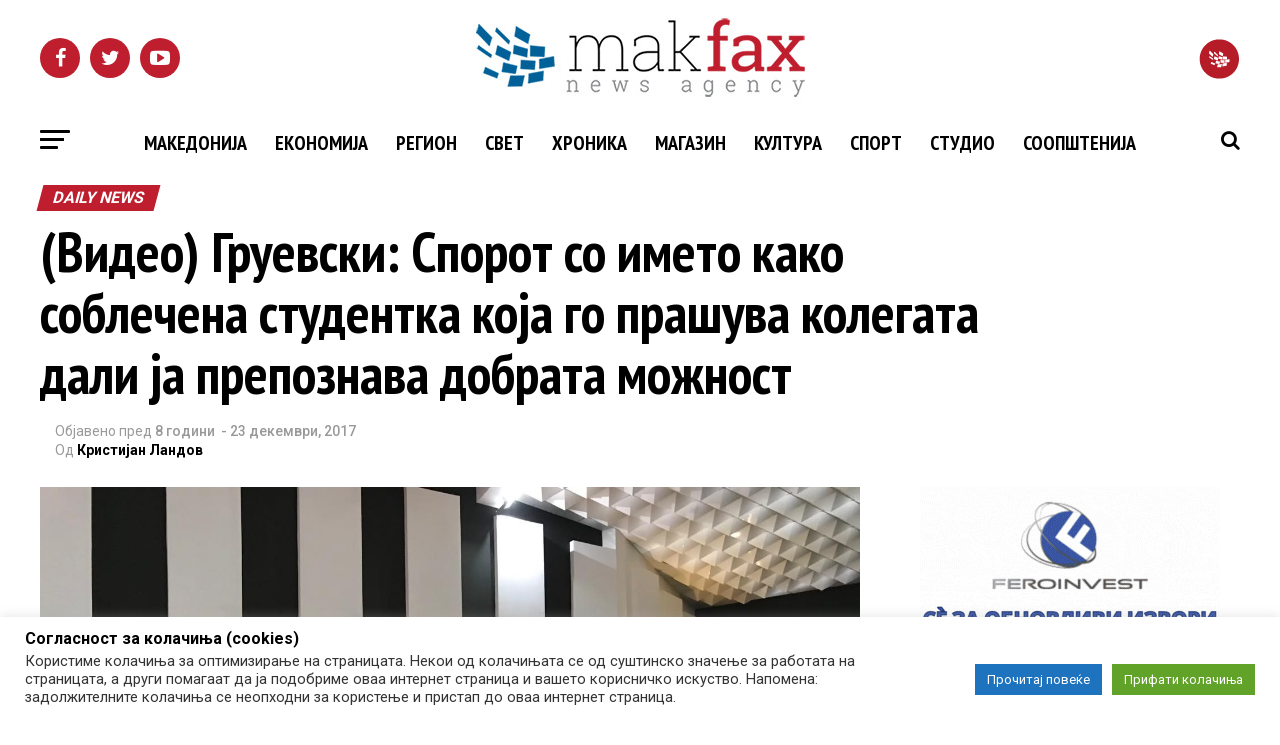

--- FILE ---
content_type: text/html; charset=UTF-8
request_url: https://makfax.com.mk/daily-news/%D0%B3%D1%80%D1%83%D0%B5%D0%B2%D1%81%D0%BA%D0%B8-%D1%81%D0%BF%D0%BE%D1%80%D0%BE%D1%82-%D1%81%D0%BE-%D0%B8%D0%BC%D0%B5%D1%82%D0%BE-%D0%BA%D0%B0%D0%BA%D0%BE-%D1%81%D0%BE%D0%B1%D0%BB%D0%B5%D1%87%D0%B5/
body_size: 36620
content:
<!DOCTYPE html>
<html lang="mk-MK" prefix="og: http://ogp.me/ns#">
<head>
<!-- Google tag (gtag.js) -->
<script async src="https://www.googletagmanager.com/gtag/js?id=UA-10874610-1"></script>
<script>
  window.dataLayer = window.dataLayer || [];
  function gtag(){dataLayer.push(arguments);}
  gtag('js', new Date());

  gtag('config', 'UA-10874610-1');
</script>
<!-- Google tag (gtag.js) --> <script async src="https://www.googletagmanager.com/gtag/js?id=G-B3ZH14NTL7"></script> <script>   window.dataLayer = window.dataLayer || [];   function gtag(){dataLayer.push(arguments);}   gtag('js', new Date());   gtag('config', 'G-B3ZH14NTL7'); </script>
<!-- Google Tag Manager -->
<script>(function(w,d,s,l,i){w[l]=w[l]||[];w[l].push({'gtm.start':
new Date().getTime(),event:'gtm.js'});var f=d.getElementsByTagName(s)[0],
j=d.createElement(s),dl=l!='dataLayer'?'&l='+l:'';j.async=true;j.src=
'https://www.googletagmanager.com/gtm.js?id='+i+dl;f.parentNode.insertBefore(j,f);
})(window,document,'script','dataLayer','GTM-PJHF7F5');</script>
<!-- End Google Tag Manager -->
<meta http-equiv="content-type" content="text/html; charset=utf-8" />
<meta charset="UTF-8" >
<meta name="viewport" id="viewport" content="width=device-width, initial-scale=1.0, maximum-scale=1.0, minimum-scale=1.0, user-scalable=no" />
<link rel="pingback" href="https://makfax.com.mk/xmlrpc.php" />
<!-- Old open graph tags were here -->
<!--<div id="fb-root"></div>
<script>/*(function(d, s, id) {
  var js, fjs = d.getElementsByTagName(s)[0];
  if (d.getElementById(id)) return;
  js = d.createElement(s); js.id = id;
  js.src = 'https://connect.facebook.net/en_US/sdk.js#xfbml=1&version=v2.11&appId=1842446609404853';
  fjs.parentNode.insertBefore(js, fjs);
}(document, 'script', 'facebook-jssdk'));*/</script>-->
<title>(Видео) Груевски: Спорот со името како соблечена студентка која го прашува колегата дали ја препознава добрата можност</title>

<!-- This site is optimized with the Yoast SEO plugin v8.4 - https://yoast.com/wordpress/plugins/seo/ -->
<meta name="description" content="Никола Груевски нагласи дека причината за спроведување на операцијата за промена на власта е поради тоа што ВМРО-ДПМНЕ не прифатило притисоци за решавање"/>
<link rel="canonical" href="https://makfax.com.mk/daily-news/%d0%b3%d1%80%d1%83%d0%b5%d0%b2%d1%81%d0%ba%d0%b8-%d1%81%d0%bf%d0%be%d1%80%d0%be%d1%82-%d1%81%d0%be-%d0%b8%d0%bc%d0%b5%d1%82%d0%be-%d0%ba%d0%b0%d0%ba%d0%be-%d1%81%d0%be%d0%b1%d0%bb%d0%b5%d1%87%d0%b5/" />
<meta property="og:locale" content="mk_MK" />
<meta property="og:type" content="article" />
<meta property="og:title" content="(Видео) Груевски: Спорот со името како соблечена студентка која го прашува колегата дали ја препознава добрата можност" />
<meta property="og:description" content="Никола Груевски нагласи дека причината за спроведување на операцијата за промена на власта е поради тоа што ВМРО-ДПМНЕ не прифатило притисоци за решавање" />
<meta property="og:url" content="https://makfax.com.mk/daily-news/%d0%b3%d1%80%d1%83%d0%b5%d0%b2%d1%81%d0%ba%d0%b8-%d1%81%d0%bf%d0%be%d1%80%d0%be%d1%82-%d1%81%d0%be-%d0%b8%d0%bc%d0%b5%d1%82%d0%be-%d0%ba%d0%b0%d0%ba%d0%be-%d1%81%d0%be%d0%b1%d0%bb%d0%b5%d1%87%d0%b5/" />
<meta property="og:site_name" content="МАКФАКС" />
<meta property="article:publisher" content="https://www.facebook.com/makfax" />
<meta property="article:author" content="https://www.facebook.com/landovk" />
<meta property="article:tag" content="топ-тема" />
<meta property="article:section" content="Daily news" />
<meta property="article:published_time" content="2017-12-23T11:59:17+00:00" />
<meta property="article:modified_time" content="2017-12-29T13:35:05+00:00" />
<meta property="og:updated_time" content="2017-12-29T13:35:05+00:00" />
<meta property="fb:app_id" content="261395754717432" />
<meta property="og:image" content="https://makfax.com.mk/wp-content/uploads/2017/12/25829775_1537022486379837_1792411434_o-1-1.jpg" />
<meta property="og:image:secure_url" content="https://makfax.com.mk/wp-content/uploads/2017/12/25829775_1537022486379837_1792411434_o-1-1.jpg" />
<meta property="og:image:width" content="1440" />
<meta property="og:image:height" content="1080" />
<meta name="twitter:card" content="summary" />
<meta name="twitter:description" content="Никола Груевски нагласи дека причината за спроведување на операцијата за промена на власта е поради тоа што ВМРО-ДПМНЕ не прифатило притисоци за решавање" />
<meta name="twitter:title" content="(Видео) Груевски: Спорот со името како соблечена студентка која го прашува колегата дали ја препознава добрата можност" />
<meta name="twitter:site" content="@makfax" />
<meta name="twitter:image" content="https://makfax.com.mk/wp-content/uploads/2017/12/25829775_1537022486379837_1792411434_o-1-1.jpg" />
<meta name="twitter:creator" content="@makfax" />
<script type='application/ld+json'>{"@context":"https:\/\/schema.org","@type":"Organization","url":"https:\/\/makfax.com.mk\/","sameAs":["https:\/\/www.facebook.com\/makfax","https:\/\/twitter.com\/makfax"],"@id":"https:\/\/makfax.com.mk\/#organization","name":"\u041c\u0430\u043a\u0444\u0430\u043a\u0441","logo":"http:\/\/makfax.com.mk\/wp-content\/uploads\/2017\/05\/cropped-icon_512x512.png"}</script>
<!-- / Yoast SEO plugin. -->

<link rel='dns-prefetch' href='//fonts.googleapis.com' />
<link rel='dns-prefetch' href='//s.w.org' />
<link rel="alternate" type="application/rss+xml" title="МАКФАКС &raquo; Фид" href="https://makfax.com.mk/feed/" />
<link rel="alternate" type="application/rss+xml" title="МАКФАКС &raquo; фидови за коментари" href="https://makfax.com.mk/comments/feed/" />
		<script type="text/javascript">
			window._wpemojiSettings = {"baseUrl":"https:\/\/s.w.org\/images\/core\/emoji\/2.3\/72x72\/","ext":".png","svgUrl":"https:\/\/s.w.org\/images\/core\/emoji\/2.3\/svg\/","svgExt":".svg","source":{"concatemoji":"https:\/\/makfax.com.mk\/wp-includes\/js\/wp-emoji-release.min.js"}};
			!function(t,a,e){var r,i,n,o=a.createElement("canvas"),l=o.getContext&&o.getContext("2d");function c(t){var e=a.createElement("script");e.src=t,e.defer=e.type="text/javascript",a.getElementsByTagName("head")[0].appendChild(e)}for(n=Array("flag","emoji4"),e.supports={everything:!0,everythingExceptFlag:!0},i=0;i<n.length;i++)e.supports[n[i]]=function(t){var e,a=String.fromCharCode;if(!l||!l.fillText)return!1;switch(l.clearRect(0,0,o.width,o.height),l.textBaseline="top",l.font="600 32px Arial",t){case"flag":return(l.fillText(a(55356,56826,55356,56819),0,0),e=o.toDataURL(),l.clearRect(0,0,o.width,o.height),l.fillText(a(55356,56826,8203,55356,56819),0,0),e===o.toDataURL())?!1:(l.clearRect(0,0,o.width,o.height),l.fillText(a(55356,57332,56128,56423,56128,56418,56128,56421,56128,56430,56128,56423,56128,56447),0,0),e=o.toDataURL(),l.clearRect(0,0,o.width,o.height),l.fillText(a(55356,57332,8203,56128,56423,8203,56128,56418,8203,56128,56421,8203,56128,56430,8203,56128,56423,8203,56128,56447),0,0),e!==o.toDataURL());case"emoji4":return l.fillText(a(55358,56794,8205,9794,65039),0,0),e=o.toDataURL(),l.clearRect(0,0,o.width,o.height),l.fillText(a(55358,56794,8203,9794,65039),0,0),e!==o.toDataURL()}return!1}(n[i]),e.supports.everything=e.supports.everything&&e.supports[n[i]],"flag"!==n[i]&&(e.supports.everythingExceptFlag=e.supports.everythingExceptFlag&&e.supports[n[i]]);e.supports.everythingExceptFlag=e.supports.everythingExceptFlag&&!e.supports.flag,e.DOMReady=!1,e.readyCallback=function(){e.DOMReady=!0},e.supports.everything||(r=function(){e.readyCallback()},a.addEventListener?(a.addEventListener("DOMContentLoaded",r,!1),t.addEventListener("load",r,!1)):(t.attachEvent("onload",r),a.attachEvent("onreadystatechange",function(){"complete"===a.readyState&&e.readyCallback()})),(r=e.source||{}).concatemoji?c(r.concatemoji):r.wpemoji&&r.twemoji&&(c(r.twemoji),c(r.wpemoji)))}(window,document,window._wpemojiSettings);
		</script>
		<style type="text/css">
img.wp-smiley,
img.emoji {
	display: inline !important;
	border: none !important;
	box-shadow: none !important;
	height: 1em !important;
	width: 1em !important;
	margin: 0 .07em !important;
	vertical-align: -0.1em !important;
	background: none !important;
	padding: 0 !important;
}
</style>
<link rel='stylesheet' id='sgjvsscrollerstyle-css'  href='https://makfax.com.mk/wp-content/plugins/jquery-vertical-scroller/sgjvs_stylesheet.css' type='text/css' media='all' />
<link rel='stylesheet' id='vg.postslider-css'  href='https://makfax.com.mk/wp-content/plugins/vg-postslider/includes/css/postslider.css' type='text/css' media='all' />
<link rel='stylesheet' id='cmg-gnews-styles-css'  href='https://makfax.com.mk/wp-content/plugins/cmg-wp-google-news/assets/cmg-wp-gnews-styles.css' type='text/css' media='all' />
<link rel='stylesheet' id='cookie-law-info-css'  href='https://makfax.com.mk/wp-content/plugins/cookie-law-info/public/css/cookie-law-info-public.css' type='text/css' media='all' />
<link rel='stylesheet' id='cookie-law-info-gdpr-css'  href='https://makfax.com.mk/wp-content/plugins/cookie-law-info/public/css/cookie-law-info-gdpr.css' type='text/css' media='all' />
<link rel='stylesheet' id='fbjk-style-css'  href='https://makfax.com.mk/wp-content/plugins/fb-live-video-autoembed/css/style.css' type='text/css' media='all' />
<link rel='stylesheet' id='wordpress-popular-posts-css-css'  href='https://makfax.com.mk/wp-content/plugins/wordpress-popular-posts/public/css/wpp.css' type='text/css' media='all' />
<link rel='stylesheet' id='wpfront-scroll-top-css'  href='https://makfax.com.mk/wp-content/plugins/wpfront-scroll-top/css/wpfront-scroll-top.min.css' type='text/css' media='all' />
<link rel='stylesheet' id='mvp-custom-style-css'  href='https://makfax.com.mk/wp-content/themes/zox-news/style.css' type='text/css' media='all' />
<style id='mvp-custom-style-inline-css' type='text/css'>


#mvp-wallpaper {
	background: url() no-repeat 50% 0;
	}

#mvp-foot-copy a {
	color: #3aa8e7;
	}

#mvp-content-main p a,
.mvp-post-add-main p a {
	box-shadow: inset 0 -4px 0 #3aa8e7;
	}

#mvp-content-main p a:hover,
.mvp-post-add-main p a:hover {
	background: #3aa8e7;
	}

a,
a:visited,
.post-info-name a,
.woocommerce .woocommerce-breadcrumb a {
	color: #be1e2d;
	}

#mvp-side-wrap a:hover {
	color: #be1e2d;
	}

.mvp-fly-top:hover,
.mvp-vid-box-wrap,
ul.mvp-soc-mob-list li.mvp-soc-mob-com {
	background: #3aa8e7;
	}

nav.mvp-fly-nav-menu ul li.menu-item-has-children:after,
.mvp-feat1-left-wrap span.mvp-cd-cat,
.mvp-widget-feat1-top-story span.mvp-cd-cat,
.mvp-widget-feat2-left-cont span.mvp-cd-cat,
.mvp-widget-dark-feat span.mvp-cd-cat,
.mvp-widget-dark-sub span.mvp-cd-cat,
.mvp-vid-wide-text span.mvp-cd-cat,
.mvp-feat2-top-text span.mvp-cd-cat,
.mvp-feat3-main-story span.mvp-cd-cat,
.mvp-feat3-sub-text span.mvp-cd-cat,
.mvp-feat4-main-text span.mvp-cd-cat,
.woocommerce-message:before,
.woocommerce-info:before,
.woocommerce-message:before {
	color: #3aa8e7;
	}

#searchform input,
.mvp-authors-name {
	border-bottom: 1px solid #3aa8e7;
	}

.mvp-fly-top:hover {
	border-top: 1px solid #3aa8e7;
	border-left: 1px solid #3aa8e7;
	border-bottom: 1px solid #3aa8e7;
	}

.woocommerce .widget_price_filter .ui-slider .ui-slider-handle,
.woocommerce #respond input#submit.alt,
.woocommerce a.button.alt,
.woocommerce button.button.alt,
.woocommerce input.button.alt,
.woocommerce #respond input#submit.alt:hover,
.woocommerce a.button.alt:hover,
.woocommerce button.button.alt:hover,
.woocommerce input.button.alt:hover {
	background-color: #3aa8e7;
	}

.woocommerce-error,
.woocommerce-info,
.woocommerce-message {
	border-top-color: #3aa8e7;
	}

ul.mvp-feat1-list-buts li.active span.mvp-feat1-list-but,
span.mvp-widget-home-title,
span.mvp-post-cat,
span.mvp-feat1-pop-head {
	background: #be1e2d;
	}

.woocommerce span.onsale {
	background-color: #be1e2d;
	}

.mvp-widget-feat2-side-more-but,
.woocommerce .star-rating span:before,
span.mvp-prev-next-label,
.mvp-cat-date-wrap .sticky {
	color: #be1e2d !important;
	}

#mvp-main-nav-top,
#mvp-fly-wrap,
.mvp-soc-mob-right,
#mvp-main-nav-small-cont {
	background: #000000;
	}

#mvp-main-nav-small .mvp-fly-but-wrap span,
#mvp-main-nav-small .mvp-search-but-wrap span,
.mvp-nav-top-left .mvp-fly-but-wrap span,
#mvp-fly-wrap .mvp-fly-but-wrap span {
	background: #555555;
	}

.mvp-nav-top-right .mvp-nav-search-but,
span.mvp-fly-soc-head,
.mvp-soc-mob-right i,
#mvp-main-nav-small span.mvp-nav-search-but,
#mvp-main-nav-small .mvp-nav-menu ul li a  {
	color: #555555;
	}

#mvp-main-nav-small .mvp-nav-menu ul li.menu-item-has-children a:after {
	border-color: #555555 transparent transparent transparent;
	}

#mvp-nav-top-wrap span.mvp-nav-search-but:hover,
#mvp-main-nav-small span.mvp-nav-search-but:hover {
	color: #3aa8e7;
	}

#mvp-nav-top-wrap .mvp-fly-but-wrap:hover span,
#mvp-main-nav-small .mvp-fly-but-wrap:hover span,
span.mvp-woo-cart-num:hover {
	background: #3aa8e7;
	}

#mvp-main-nav-bot-cont {
	background: #ffffff;
	}

#mvp-nav-bot-wrap .mvp-fly-but-wrap span,
#mvp-nav-bot-wrap .mvp-search-but-wrap span {
	background: #000000;
	}

#mvp-nav-bot-wrap span.mvp-nav-search-but,
#mvp-nav-bot-wrap .mvp-nav-menu ul li a {
	color: #000000;
	}

#mvp-nav-bot-wrap .mvp-nav-menu ul li.menu-item-has-children a:after {
	border-color: #000000 transparent transparent transparent;
	}

.mvp-nav-menu ul li:hover a {
	border-bottom: 5px solid #3aa8e7;
	}

#mvp-nav-bot-wrap .mvp-fly-but-wrap:hover span {
	background: #3aa8e7;
	}

#mvp-nav-bot-wrap span.mvp-nav-search-but:hover {
	color: #3aa8e7;
	}

body,
.mvp-feat1-feat-text p,
.mvp-feat2-top-text p,
.mvp-feat3-main-text p,
.mvp-feat3-sub-text p,
#searchform input,
.mvp-author-info-text,
span.mvp-post-excerpt,
.mvp-nav-menu ul li ul.sub-menu li a,
nav.mvp-fly-nav-menu ul li a,
.mvp-ad-label,
span.mvp-feat-caption,
.mvp-post-tags a,
.mvp-post-tags a:visited,
span.mvp-author-box-name a,
#mvp-author-box-text p,
.mvp-post-gallery-text p,
ul.mvp-soc-mob-list li span,
#comments,
h3#reply-title,
h2.comments,
#mvp-foot-copy p,
span.mvp-fly-soc-head,
.mvp-post-tags-header,
span.mvp-prev-next-label,
span.mvp-post-add-link-but,
#mvp-comments-button a,
#mvp-comments-button span.mvp-comment-but-text,
.woocommerce ul.product_list_widget span.product-title,
.woocommerce ul.product_list_widget li a,
.woocommerce #reviews #comments ol.commentlist li .comment-text p.meta,
.woocommerce div.product p.price,
.woocommerce div.product p.price ins,
.woocommerce div.product p.price del,
.woocommerce ul.products li.product .price del,
.woocommerce ul.products li.product .price ins,
.woocommerce ul.products li.product .price,
.woocommerce #respond input#submit,
.woocommerce a.button,
.woocommerce button.button,
.woocommerce input.button,
.woocommerce .widget_price_filter .price_slider_amount .button,
.woocommerce span.onsale,
.woocommerce-review-link,
#woo-content p.woocommerce-result-count,
.woocommerce div.product .woocommerce-tabs ul.tabs li a,
a.mvp-inf-more-but,
span.mvp-cont-read-but,
span.mvp-cd-cat,
span.mvp-cd-date,
.mvp-feat4-main-text p,
span.mvp-woo-cart-num,
span.mvp-widget-home-title2,
.wp-caption,
#mvp-content-main p.wp-caption-text,
.gallery-caption,
.mvp-post-add-main p.wp-caption-text,
#bbpress-forums,
#bbpress-forums p,
.protected-post-form input,
#mvp-feat6-text p {
	font-family: 'Roboto', sans-serif;
	}

.mvp-blog-story-text p,
span.mvp-author-page-desc,
#mvp-404 p,
.mvp-widget-feat1-bot-text p,
.mvp-widget-feat2-left-text p,
.mvp-flex-story-text p,
.mvp-search-text p,
#mvp-content-main p,
.mvp-post-add-main p,
.rwp-summary,
.rwp-u-review__comment,
.mvp-feat5-mid-main-text p,
.mvp-feat5-small-main-text p {
	font-family: 'Roboto', sans-serif;
	}

.mvp-nav-menu ul li a,
#mvp-foot-menu ul li a {
	font-family: 'PT Sans Narrow', sans-serif;
	}


.mvp-feat1-sub-text h2,
.mvp-feat1-pop-text h2,
.mvp-feat1-list-text h2,
.mvp-widget-feat1-top-text h2,
.mvp-widget-feat1-bot-text h2,
.mvp-widget-dark-feat-text h2,
.mvp-widget-dark-sub-text h2,
.mvp-widget-feat2-left-text h2,
.mvp-widget-feat2-right-text h2,
.mvp-blog-story-text h2,
.mvp-flex-story-text h2,
.mvp-vid-wide-more-text p,
.mvp-prev-next-text p,
.mvp-related-text,
.mvp-post-more-text p,
h2.mvp-authors-latest a,
.mvp-feat2-bot-text h2,
.mvp-feat3-sub-text h2,
.mvp-feat3-main-text h2,
.mvp-feat4-main-text h2,
.mvp-feat5-text h2,
.mvp-feat5-mid-main-text h2,
.mvp-feat5-small-main-text h2,
.mvp-feat5-mid-sub-text h2,
#mvp-feat6-text h2 {
	font-family: 'PT Sans Narrow', sans-serif;
	}

.mvp-feat2-top-text h2,
.mvp-feat1-feat-text h2,
h1.mvp-post-title,
h1.mvp-post-title-wide,
.mvp-drop-nav-title h4,
#mvp-content-main blockquote p,
.mvp-post-add-main blockquote p,
#mvp-404 h1,
#woo-content h1.page-title,
.woocommerce div.product .product_title,
.woocommerce ul.products li.product h3 {
	font-family: 'PT Sans Narrow', sans-serif;
	}

span.mvp-feat1-pop-head,
.mvp-feat1-pop-text:before,
span.mvp-feat1-list-but,
span.mvp-widget-home-title,
.mvp-widget-feat2-side-more,
span.mvp-post-cat,
span.mvp-page-head,
h1.mvp-author-top-head,
.mvp-authors-name,
#mvp-content-main h1,
#mvp-content-main h2,
#mvp-content-main h3,
#mvp-content-main h4,
#mvp-content-main h5,
#mvp-content-main h6,
.woocommerce .related h2,
.woocommerce div.product .woocommerce-tabs .panel h2,
.woocommerce div.product .product_title,
.mvp-feat5-side-list .mvp-feat1-list-img:after {
	font-family: 'Roboto', sans-serif;
	}

	

	.mvp-nav-links {
		display: none;
		}
		
</style>
<link rel='stylesheet' id='fontawesome-child-css'  href='https://makfax.com.mk/wp-content/themes/zox-news-child/font-awesome/css/font-awesome.css' type='text/css' media='all' />
<link rel='stylesheet' id='mvp-custom-child-style-css'  href='https://makfax.com.mk/wp-content/themes/zox-news-child/style.css' type='text/css' media='all' />
<link rel='stylesheet' id='mvp-reset-css'  href='https://makfax.com.mk/wp-content/themes/zox-news/css/reset.css' type='text/css' media='all' />
<link rel='stylesheet' id='fontawesome-css'  href='https://makfax.com.mk/wp-content/themes/zox-news-child/font-awesome/css/font-awesome.css' type='text/css' media='all' />
<link rel='stylesheet' id='mvp-fonts-css'  href='//fonts.googleapis.com/css?family=Advent+Pro%3A700%26subset%3Dlatin%2Clatin-ext%2Ccyrillic%2Ccyrillic-ext%2Cgreek-ext%2Cgreek%2Cvietnamese%7COpen+Sans%3A700%26subset%3Dlatin%2Clatin-ext%2Ccyrillic%2Ccyrillic-ext%2Cgreek-ext%2Cgreek%2Cvietnamese%7CAnton%3A400%26subset%3Dlatin%2Clatin-ext%2Ccyrillic%2Ccyrillic-ext%2Cgreek-ext%2Cgreek%2Cvietnamese%7CPT+Sans+Narrow%3A100%2C200%2C300%2C400%2C500%2C600%2C700%2C800%2C900%26subset%3Dlatin%2Clatin-ext%2Ccyrillic%2Ccyrillic-ext%2Cgreek-ext%2Cgreek%2Cvietnamese%7CPT+Sans+Narrow%3A100%2C200%2C300%2C400%2C500%2C600%2C700%2C800%2C900%26subset%3Dlatin%2Clatin-ext%2Ccyrillic%2Ccyrillic-ext%2Cgreek-ext%2Cgreek%2Cvietnamese%7CRoboto%3A100%2C200%2C300%2C400%2C500%2C600%2C700%2C800%2C900%26subset%3Dlatin%2Clatin-ext%2Ccyrillic%2Ccyrillic-ext%2Cgreek-ext%2Cgreek%2Cvietnamese%7CRoboto%3A100%2C200%2C300%2C400%2C500%2C600%2C700%2C800%2C900%26subset%3Dlatin%2Clatin-ext%2Ccyrillic%2Ccyrillic-ext%2Cgreek-ext%2Cgreek%2Cvietnamese%7CRoboto%3A100%2C200%2C300%2C400%2C500%2C600%2C700%2C800%2C900%26subset%3Dlatin%2Clatin-ext%2Ccyrillic%2Ccyrillic-ext%2Cgreek-ext%2Cgreek%2Cvietnamese%7CPT+Sans+Narrow%3A100%2C200%2C300%2C400%2C500%2C600%2C700%2C800%2C900%26subset%3Dlatin%2Clatin-ext%2Ccyrillic%2Ccyrillic-ext%2Cgreek-ext%2Cgreek%2Cvietnamese' type='text/css' media='all' />
<link rel='stylesheet' id='mvp-media-queries-css'  href='https://makfax.com.mk/wp-content/themes/zox-news/css/media-queries.css' type='text/css' media='all' />
<link rel='stylesheet' id='wpdreams-asl-basic-css'  href='https://makfax.com.mk/wp-content/plugins/ajax-search-lite/css/style.basic.css' type='text/css' media='all' />
<link rel='stylesheet' id='wpdreams-ajaxsearchlite-css'  href='https://makfax.com.mk/wp-content/plugins/ajax-search-lite/css/style-simple-blue.css' type='text/css' media='all' />
<script type='text/javascript' src='https://makfax.com.mk/wp-includes/js/jquery/jquery.js'></script>
<script type='text/javascript' src='https://makfax.com.mk/wp-includes/js/jquery/jquery-migrate.min.js'></script>
<script type='text/javascript' src='https://makfax.com.mk/wp-content/plugins/jquery-vertical-scroller/scripts/jquery-scroller-v1.min.js'></script>
<script type='text/javascript' src='https://makfax.com.mk/wp-content/plugins/vg-postslider/includes/js/jquery.postslider.js'></script>
<script type='text/javascript'>
/* <![CDATA[ */
var ai_front = {"wp_ai":"4.8.22+2.4.20","insertion_before":"BEFORE","insertion_after":"AFTER","insertion_prepend":"PREPEND CONTENT","insertion_append":"APPEND CONTENT","insertion_replace_content":"REPLACE CONTENT","insertion_replace_element":"REPLACE ELEMENT","cancel":"Cancel","use":"Use","add":"Add","parent":"Parent","cancel_element_selection":"Cancel element selection","select_parent_element":"Select parent element","css_selector":"CSS selector","use_current_selector":"Use current selector","element":"ELEMENT","path":"PATH","selector":"SELECTOR","visible":"VISIBLE","hidden":"HIDDEN"};
/* ]]> */
</script>
<script type='text/javascript' src='https://makfax.com.mk/wp-content/plugins/ad-inserter/includes/js/ai-jquery.js'></script>
<script type='text/javascript'>
function ai_insert(a,f,h){var e=-1!=f.indexOf(":eq")?jQuery(f):document.querySelectorAll(f);Array.prototype.forEach.call(e,function(b,e){selector_string=b.hasAttribute("id")?"#"+b.getAttribute("id"):b.hasAttribute("class")?"."+b.getAttribute("class").replace(RegExp(" ","g"),"."):"";var d=document.createElement("div");d.innerHTML=h;var c=d.getElementsByClassName("ai-selector-counter")[0];null!=c&&(c.innerText=e+1);c=d.getElementsByClassName("ai-debug-name ai-main")[0];if(null!=c){var g="";"before"==
a?g=ai_front.insertion_before:"after"==a?g=ai_front.insertion_after:"prepend"==a?g=ai_front.insertion_prepend:"append"==a?g=ai_front.insertion_append:"replace-content"==a?g=ai_front.insertion_replace_content:"replace-element"==a&&(g=ai_front.insertion_replace_element);c.innerText=g+" "+f+" ("+b.tagName.toLowerCase()+selector_string+")"}c=document.createRange().createContextualFragment(d.innerHTML);"before"==a?b.parentNode.insertBefore(c,b):"after"==a?b.parentNode.insertBefore(c,b.nextSibling):"prepend"==
a?b.insertBefore(c,b.firstChild):"append"==a?b.insertBefore(c,null):"replace-content"==a?b.innerHTML=d.innerHTML:"replace-element"==a&&(b.parentNode.insertBefore(c,b),b.parentNode.removeChild(b))})}
function ai_insert_code(a){function f(a,b){return null==a?!1:a.classList?a.classList.contains(b):-1<(" "+a.className+" ").indexOf(" "+b+" ")}function h(a,b){null!=a&&(a.classList?a.classList.add(b):a.className+=" "+b)}function e(a,b){null!=a&&(a.classList?a.classList.remove(b):a.className=a.className.replace(new RegExp("(^|\\b)"+b.split(" ").join("|")+"(\\b|$)","gi")," "))}var b=!!(a.offsetWidth||a.offsetHeight||a.getClientRects().length);a.getAttribute("data-block");if(b){b=a.getAttribute("data-code");
var k=a.getAttribute("data-insertion"),d=a.getAttribute("data-selector");null!=b&&(null!=k&&null!=d?document.querySelectorAll(d).length&&(ai_insert(k,d,b64d(b)),e(a,"ai-viewports")):(b=document.createRange().createContextualFragment(b64d(b)),a.parentNode.insertBefore(b,a.nextSibling),e(a,"ai-viewports")))}else b=a.previousElementSibling,f(b,"ai-debug-bar")&&f(b,"ai-debug-script")&&(e(b,"ai-debug-script"),h(b,"ai-debug-viewport-invisible")),e(a,"ai-viewports")}
function b64e(a){return btoa(encodeURIComponent(a).replace(/%([0-9A-F]{2})/g,function(a,h){return String.fromCharCode("0x"+h)}))}function b64d(a){return decodeURIComponent(atob(a).split("").map(function(a){return"%"+("00"+a.charCodeAt(0).toString(16)).slice(-2)}).join(""))};
</script>
<script type='text/javascript'>
/* <![CDATA[ */
var Cli_Data = {"nn_cookie_ids":[],"cookielist":[],"non_necessary_cookies":[],"ccpaEnabled":"","ccpaRegionBased":"","ccpaBarEnabled":"","strictlyEnabled":["necessary","obligatoire"],"ccpaType":"gdpr","js_blocking":"1","custom_integration":"","triggerDomRefresh":"","secure_cookies":""};
var cli_cookiebar_settings = {"animate_speed_hide":"500","animate_speed_show":"500","background":"#FFF","border":"#b1a6a6c2","border_on":"","button_1_button_colour":"#61a229","button_1_button_hover":"#4e8221","button_1_link_colour":"#fff","button_1_as_button":"1","button_1_new_win":"","button_2_button_colour":"#1e73be","button_2_button_hover":"#185c98","button_2_link_colour":"#ffffff","button_2_as_button":"1","button_2_hidebar":"","button_3_button_colour":"#dedfe0","button_3_button_hover":"#b2b2b3","button_3_link_colour":"#333333","button_3_as_button":"1","button_3_new_win":"","button_4_button_colour":"#dedfe0","button_4_button_hover":"#b2b2b3","button_4_link_colour":"#333333","button_4_as_button":"1","button_7_button_colour":"#61a229","button_7_button_hover":"#4e8221","button_7_link_colour":"#fff","button_7_as_button":"1","button_7_new_win":"","font_family":"inherit","header_fix":"","notify_animate_hide":"1","notify_animate_show":"","notify_div_id":"#cookie-law-info-bar","notify_position_horizontal":"right","notify_position_vertical":"bottom","scroll_close":"","scroll_close_reload":"","accept_close_reload":"","reject_close_reload":"","showagain_tab":"","showagain_background":"#fff","showagain_border":"#000","showagain_div_id":"#cookie-law-info-again","showagain_x_position":"100px","text":"#333333","show_once_yn":"","show_once":"10000","logging_on":"","as_popup":"","popup_overlay":"1","bar_heading_text":"\u0421\u043e\u0433\u043b\u0430\u0441\u043d\u043e\u0441\u0442 \u0437\u0430 \u043a\u043e\u043b\u0430\u0447\u0438\u045a\u0430 (cookies)","cookie_bar_as":"banner","popup_showagain_position":"bottom-right","widget_position":"left"};
var log_object = {"ajax_url":"https:\/\/makfax.com.mk\/wp-admin\/admin-ajax.php"};
/* ]]> */
</script>
<script type='text/javascript' src='https://makfax.com.mk/wp-content/plugins/cookie-law-info/public/js/cookie-law-info-public.js'></script>
<script type='text/javascript'>
/* <![CDATA[ */
var fbjk_fbinit_localize = {"appid":"325505894613008"};
/* ]]> */
</script>
<script type='text/javascript' src='https://makfax.com.mk/wp-content/plugins/fb-live-video-autoembed/js/fbinit.js'></script>
<script type='text/javascript'>
/* <![CDATA[ */
var wpp_params = {"sampling_active":"1","sampling_rate":"100","ajax_url":"https:\/\/makfax.com.mk\/wp-admin\/admin-ajax.php","action":"update_views_ajax","ID":"1310527","token":"aed5413fea"};
/* ]]> */
</script>
<script type='text/javascript' src='https://makfax.com.mk/wp-content/plugins/wordpress-popular-posts/public/js/wpp.js'></script>
<link rel='https://api.w.org/' href='https://makfax.com.mk/wp-json/' />
<link rel="EditURI" type="application/rsd+xml" title="RSD" href="https://makfax.com.mk/xmlrpc.php?rsd" />
<link rel="wlwmanifest" type="application/wlwmanifest+xml" href="https://makfax.com.mk/wp-includes/wlwmanifest.xml" /> 
<meta name="generator" content="WordPress 4.8.22" />
<link rel='shortlink' href='https://makfax.com.mk/?p=1310527' />
<link rel="alternate" type="application/json+oembed" href="https://makfax.com.mk/wp-json/oembed/1.0/embed?url=https%3A%2F%2Fmakfax.com.mk%2Fdaily-news%2F%25d0%25b3%25d1%2580%25d1%2583%25d0%25b5%25d0%25b2%25d1%2581%25d0%25ba%25d0%25b8-%25d1%2581%25d0%25bf%25d0%25be%25d1%2580%25d0%25be%25d1%2582-%25d1%2581%25d0%25be-%25d0%25b8%25d0%25bc%25d0%25b5%25d1%2582%25d0%25be-%25d0%25ba%25d0%25b0%25d0%25ba%25d0%25be-%25d1%2581%25d0%25be%25d0%25b1%25d0%25bb%25d0%25b5%25d1%2587%25d0%25b5%2F" />
<link rel="alternate" type="text/xml+oembed" href="https://makfax.com.mk/wp-json/oembed/1.0/embed?url=https%3A%2F%2Fmakfax.com.mk%2Fdaily-news%2F%25d0%25b3%25d1%2580%25d1%2583%25d0%25b5%25d0%25b2%25d1%2581%25d0%25ba%25d0%25b8-%25d1%2581%25d0%25bf%25d0%25be%25d1%2580%25d0%25be%25d1%2582-%25d1%2581%25d0%25be-%25d0%25b8%25d0%25bc%25d0%25b5%25d1%2582%25d0%25be-%25d0%25ba%25d0%25b0%25d0%25ba%25d0%25be-%25d1%2581%25d0%25be%25d0%25b1%25d0%25bb%25d0%25b5%25d1%2587%25d0%25b5%2F&#038;format=xml" />
<style>img.lazyload,img.lazyloading{
background-color: rgba(0,0,0,0);
 background-image: url('https://makfax.com.mk/wp-content/plugins/lazy-load-optimizer/assets/frontend/img/50x50-loader.gif');
            background-repeat: no-repeat;
            background-position: 50% 50%;
            background-size: 30px;
opacity: 0.001; 
}
img.lazyload, img.lazyloaded {
opacity: 1;
-webkit-transition:opacity 300ms;
-moz-transition: opacity 300ms;
-ms-transition: opacity 300ms;
-o-transition: opacity 300ms;
transition: opacity 300ms;
}
iframe.lazyload, iframe.lazyloading{
display: block;
background-color: rgba(0,0,0,0);
 background-image: url('https://makfax.com.mk/wp-content/plugins/lazy-load-optimizer/assets/frontend/img/50x50-loader.gif');
            background-repeat: no-repeat;
            background-position: 50% 50%;
            background-size: 30px;
}
</style>                <style>
                    
					div[id*='ajaxsearchlitesettings'].searchsettings .asl_option_inner label {
						font-size: 0px !important;
						color: rgba(0, 0, 0, 0);
					}
					div[id*='ajaxsearchlitesettings'].searchsettings .asl_option_inner label:after {
						font-size: 11px !important;
						position: absolute;
						top: 0;
						left: 0;
						z-index: 1;
					}
					.asl_w_container {
						width: 100%;
						margin: 20px 0px 20px 0px;
						min-width: 200px;
					}
					div[id*='ajaxsearchlite'].asl_m {
						width: 100%;
					}
					div[id*='ajaxsearchliteres'].wpdreams_asl_results div.resdrg span.highlighted {
						font-weight: bold;
						color: rgba(217, 49, 43, 1);
						background-color: rgba(238, 238, 238, 1);
					}
					div[id*='ajaxsearchliteres'].wpdreams_asl_results .results img.asl_image {
						width: 70px;
						height: 70px;
						object-fit: cover;
					}
					div.asl_r .results {
						max-height: none;
					}
				
						div.asl_r.asl_w.vertical .results .item::after {
							display: block;
							position: absolute;
							bottom: 0;
							content: '';
							height: 1px;
							width: 100%;
							background: #D8D8D8;
						}
						div.asl_r.asl_w.vertical .results .item.asl_last_item::after {
							display: none;
						}
					                </style>
                <link rel="icon" href="https://makfax.com.mk/wp-content/uploads/2020/07/cropped-New-Favicons-Mediumi-01-32x32.png" sizes="32x32" />
<link rel="icon" href="https://makfax.com.mk/wp-content/uploads/2020/07/cropped-New-Favicons-Mediumi-01-192x192.png" sizes="192x192" />
<link rel="apple-touch-icon-precomposed" href="https://makfax.com.mk/wp-content/uploads/2020/07/cropped-New-Favicons-Mediumi-01-180x180.png" />
<meta name="msapplication-TileImage" content="https://makfax.com.mk/wp-content/uploads/2020/07/cropped-New-Favicons-Mediumi-01-270x270.png" />
		<style type="text/css" id="wp-custom-css">
			/*
Можете да додадете сопствен CSS овде.

Кликнете на иконата за помош за повеќе информации.
*/


body {
    /*max-width: 1200px;
    margin: 0 auto;*/
    background-color: #ffffff;
   
}



#mvp-main-nav-top,
#mvp-main-nav-bot {
    left: 0;
}

#mvp-site-main,
#mvp-main-body-wrap,
.mvp-widget-home {
    background: transparent;
}

#mvp-main-body-wrap, .mvp-widget-home { background: #ffffff;}

#mvp-leader-wrap { z-index: -1 !important;}

.top-sidebar {
    position: relative;
    z-index: 10;
    display: flex;
    flex-direction: column;
    float: right;
    height: 100%;
    padding-left: 10px;
    box-shadow: 0 1px 3px 0 rgba(0, 0, 0, 0.1);
}

.top-sidebar .mvp-side-widget {
    width: auto;
}

.top-sidebar .elfsight-widget {
    margin-top: 30px;
}

.mobile-advertisement {
    display: none;
}

@media (max-width: 575.98px) {

     body { background: #ffffff; }
    .top-sidebar {
        display: none;
        align-items: center;
        float: left;
        width: 100%;
        padding-left: 0;
        box-shadow: none;
        margin-top: 30px;
    }

    .mobile-advertisement {
        display: block;
    }

    #branding-background {
        display: none;
    }
}		</style>
	<style type='text/css'>
.ai-viewport-3                { display: none !important;}
.ai-viewport-2                { display: none !important;}
.ai-viewport-1                { display: inherit !important;}
.ai-viewport-0                { display: none !important;}
@media (min-width: 768px) and (max-width: 979px) {
.ai-viewport-1                { display: none !important;}
.ai-viewport-2                { display: inherit !important;}
}
@media (max-width: 767px) {
.ai-viewport-1                { display: none !important;}
.ai-viewport-3                { display: inherit !important;}
}
</style>
<!-- CUSTOM CODES - BEGIN -->
    <!-- Start Alexa Certify Javascript -->
    <script type="text/javascript">
    _atrk_opts = {
        atrk_acct : "Amrbo1IWNa104B",
        domain    : "makfax.com.mk",
        dynamic   : true
    };
    (function() {
        var as = document.createElement('script');
        as.type = 'text/javascript';
        as.async = true;
        as.src = "https://d31qbv1cthcecs.cloudfront.net/atrk.js";
        var s = document.getElementsByTagName('script')[0];
        s.parentNode.insertBefore(as, s);
    })();
    </script>
    <noscript><img class="lazyload"   src="[data-uri]" data-src="https://d5nxst8fruw4z.cloudfront.net/atrk.gif?account=Amrbo1IWNa104B" style="display:none" height="1" width="1" alt="" /></noscript>
    <!-- End Alexa Certify Javascript -->

     <!--<script type="text/javascript" src="/ads/supermedia/makfax.js"></script>-->
    <script type='text/javascript' src='https://adserver.mk/revive-adserver/www/delivery/spcjs.php?id=4'></script>
    <!-- CUSTOM CODES - END -->
</head>
	<div id="mvp-fly-wrap">
	<div id="mvp-fly-menu-top" class="left relative">
		<div class="mvp-fly-top-out left relative">
			<div class="mvp-fly-top-in">
				<div id="mvp-fly-logo" class="left relative">
											<a href="https://makfax.com.mk/"><img class="lazyload"   src="[data-uri]" data-src="https://makfax.com.mk/wp-content/uploads/2022/08/makfax_logo_60-px-high-bez-NA-2.jpg" alt="МАКФАКС" data-rjs="2" /></a>
									</div><!--mvp-fly-logo-->
			</div><!--mvp-fly-top-in-->
			<div class="mvp-fly-but-wrap mvp-fly-but-menu mvp-fly-but-click">
				<span></span>
				<span></span>
				<span></span>
				<span></span>
			</div><!--mvp-fly-but-wrap-->
		</div><!--mvp-fly-top-out-->
	</div><!--mvp-fly-menu-top-->
	<div id="mvp-fly-menu-wrap">
		<nav class="mvp-fly-nav-menu left relative">
			<div class="menu-main-menu-container"><ul id="menu-main-menu" class="menu"><li id="menu-item-6011" class="menu-item menu-item-type-taxonomy menu-item-object-category current-post-ancestor current-menu-parent current-post-parent menu-item-6011"><a href="https://makfax.com.mk/makedonija/">Македонија</a></li>
<li id="menu-item-1213685" class="menu-item menu-item-type-taxonomy menu-item-object-category menu-item-1213685"><a href="https://makfax.com.mk/ekonomija/">Економија</a></li>
<li id="menu-item-1213683" class="menu-item menu-item-type-taxonomy menu-item-object-category menu-item-1213683"><a href="https://makfax.com.mk/svet/region/">Регион</a></li>
<li id="menu-item-5987" class="menu-item menu-item-type-taxonomy menu-item-object-category menu-item-5987"><a href="https://makfax.com.mk/svet/">Свет</a></li>
<li id="menu-item-5973" class="menu-item menu-item-type-taxonomy menu-item-object-category menu-item-5973"><a href="https://makfax.com.mk/crna-hronika/">Хроника</a></li>
<li id="menu-item-5976" class="menu-item menu-item-type-taxonomy menu-item-object-category menu-item-5976"><a href="https://makfax.com.mk/zanimlivosti/">Магазин</a></li>
<li id="menu-item-5975" class="menu-item menu-item-type-taxonomy menu-item-object-category menu-item-5975"><a href="https://makfax.com.mk/kultura/">Култура</a></li>
<li id="menu-item-1213686" class="menu-item menu-item-type-taxonomy menu-item-object-category menu-item-1213686"><a href="https://makfax.com.mk/sport/">Спорт</a></li>
<li id="menu-item-1464222" class="menu-item menu-item-type-taxonomy menu-item-object-category menu-item-1464222"><a href="https://makfax.com.mk/studio/">Студио</a></li>
<li id="menu-item-2751890" class="menu-item menu-item-type-taxonomy menu-item-object-category menu-item-2751890"><a href="https://makfax.com.mk/soopstenija/">Соопштенија</a></li>
</ul></div>		</nav>
	</div><!--mvp-fly-menu-wrap-->
	<div id="mvp-fly-soc-wrap">
		<span class="mvp-fly-soc-head"><a href="/kontakt/">Контакт</a></span>
		<ul class="mvp-fly-soc-list left relative">
							<li><a href="https://www.facebook.com/makfax/" target="_blank" class="fa fa-facebook fa-2"></a></li>
										<li><a href="https://twitter.com/makfax?lang=en" target="_blank" class="fa fa-twitter fa-2"></a></li>
																			<li><a href="https://www.youtube.com/channel/UCQEmBvv767wbf1bqR1MkZaA/videos" target="_blank" class="fa fa-youtube-play fa-2"></a></li>
											</ul>
	</div><!--mvp-fly-soc-wrap-->
</div><!--mvp-fly-wrap-->	<div id="mvp-site" class="left relative">
		<div id="mvp-search-wrap">
			<div id="mvp-search-box">
				<div class="asl_w_container asl_w_container_1">
	<div id='ajaxsearchlite1'
		 data-id="1"
		 data-instance="1"
		 class="asl_w asl_m asl_m_1 asl_m_1_1">
		<div class="probox">

	
	<div class='prosettings' style='display:none;' data-opened=0>
				<div class='innericon'>
			<svg version="1.1" xmlns="http://www.w3.org/2000/svg" xmlns:xlink="http://www.w3.org/1999/xlink" x="0px" y="0px" width="22" height="22" viewBox="0 0 512 512" enable-background="new 0 0 512 512" xml:space="preserve">
					<polygon transform = "rotate(90 256 256)" points="142.332,104.886 197.48,50 402.5,256 197.48,462 142.332,407.113 292.727,256 "/>
				</svg>
		</div>
	</div>

	
	
	<div class='proinput'>
        <form role="search" action='#' autocomplete="off"
			  aria-label="Search form">
			<input aria-label="Search input"
				   type='search' class='orig'
				   tabindex="0"
				   name='phrase'
				   placeholder='Пребарај..'
				   value=''
				   autocomplete="off"/>
			<input aria-label="Search autocomplete input"
				   type='text'
				   class='autocomplete'
				   tabindex="-1"
				   name='phrase'
				   value=''
				   autocomplete="off" disabled/>
			<input type='submit' value="Start search" style='width:0; height: 0; visibility: hidden;'>
		</form>
	</div>

	
	
	<button class='promagnifier' tabindex="0" aria-label="Search magnifier button">
				<span class='innericon' style="display:block;">
			<svg version="1.1" xmlns="http://www.w3.org/2000/svg" xmlns:xlink="http://www.w3.org/1999/xlink" x="0px" y="0px" width="22" height="22" viewBox="0 0 512 512" enable-background="new 0 0 512 512" xml:space="preserve">
					<path d="M460.355,421.59L353.844,315.078c20.041-27.553,31.885-61.437,31.885-98.037
						C385.729,124.934,310.793,50,218.686,50C126.58,50,51.645,124.934,51.645,217.041c0,92.106,74.936,167.041,167.041,167.041
						c34.912,0,67.352-10.773,94.184-29.158L419.945,462L460.355,421.59z M100.631,217.041c0-65.096,52.959-118.056,118.055-118.056
						c65.098,0,118.057,52.959,118.057,118.056c0,65.096-52.959,118.056-118.057,118.056C153.59,335.097,100.631,282.137,100.631,217.041
						z"/>
				</svg>
		</span>
	</button>

	
	
	<div class='proloading'>

		<div class="asl_loader"><div class="asl_loader-inner asl_simple-circle"></div></div>

			</div>

			<div class='proclose'>
			<svg version="1.1" xmlns="http://www.w3.org/2000/svg" xmlns:xlink="http://www.w3.org/1999/xlink" x="0px"
				 y="0px"
				 width="12" height="12" viewBox="0 0 512 512" enable-background="new 0 0 512 512"
				 xml:space="preserve">
				<polygon points="438.393,374.595 319.757,255.977 438.378,137.348 374.595,73.607 255.995,192.225 137.375,73.622 73.607,137.352 192.246,255.983 73.622,374.625 137.352,438.393 256.002,319.734 374.652,438.378 "/>
			</svg>
		</div>
	
	
</div>	</div>
	<div class='asl_data_container' style="display:none !important;">
		<div class="asl_init_data wpdreams_asl_data_ct"
	 style="display:none !important;"
	 id="asl_init_id_1"
	 data-asl-id="1"
	 data-asl-instance="1"
	 data-asldata="[base64]"></div>	<div id="asl_hidden_data">
		<svg style="position:absolute" height="0" width="0">
			<filter id="aslblur">
				<feGaussianBlur in="SourceGraphic" stdDeviation="4"/>
			</filter>
		</svg>
		<svg style="position:absolute" height="0" width="0">
			<filter id="no_aslblur"></filter>
		</svg>
	</div>
	</div>

	<div id='ajaxsearchliteres1'
	 class='vertical wpdreams_asl_results asl_w asl_r asl_r_1 asl_r_1_1'>

	
	<div class="results">

		
		<div class="resdrg">
		</div>

		
	</div>

	
	
</div>

	<div id='__original__ajaxsearchlitesettings1'
		 data-id="1"
		 class="searchsettings wpdreams_asl_settings asl_w asl_s asl_s_1">
		<form name='options'
	  aria-label="Search settings form"
	  autocomplete = 'off'>

	
	
	<input type="hidden" name="filters_changed" style="display:none;" value="0">
	<input type="hidden" name="filters_initial" style="display:none;" value="1">

	<div class="asl_option_inner hiddend">
		<input type='hidden' name='qtranslate_lang' id='qtranslate_lang1'
			   value='0'/>
	</div>

	
	
	<fieldset class="asl_sett_scroll">
		<legend style="display: none;">Generic selectors</legend>
		<div class="asl_option hiddend" tabindex="0">
			<div class="asl_option_inner">
				<input type="checkbox" value="exact"
					   aria-label="Exact matches only"
					   name="asl_gen[]" />
				<div class="asl_option_checkbox"></div>
			</div>
			<div class="asl_option_label">
				Exact matches only			</div>
		</div>
		<div class="asl_option hiddend" tabindex="0">
			<div class="asl_option_inner">
				<input type="checkbox" value="title"
					   aria-label="Search in title"
					   name="asl_gen[]"  checked="checked"/>
				<div class="asl_option_checkbox"></div>
			</div>
			<div class="asl_option_label">
				Search in title			</div>
		</div>
		<div class="asl_option hiddend" tabindex="0">
			<div class="asl_option_inner">
				<input type="checkbox" value="content"
					   aria-label="Search in content"
					   name="asl_gen[]" />
				<div class="asl_option_checkbox"></div>
			</div>
			<div class="asl_option_label">
				Search in content			</div>
		</div>
		<div class="asl_option_inner hiddend">
			<input type="checkbox" value="excerpt"
				   aria-label="Search in excerpt"
				   name="asl_gen[]" />
			<div class="asl_option_checkbox"></div>
		</div>
	</fieldset>
	<fieldset class="asl_sett_scroll">
		<legend style="display: none;">Post Type Selectors</legend>
					<div class="asl_option_inner hiddend">
				<input type="checkbox" value="post"
					   aria-label="Hidden option, ignore please"
					   name="customset[]" checked="checked"/>
			</div>
				</fieldset>
	
		<fieldset>
							<legend>Filter by Categories</legend>
						<div class='categoryfilter asl_sett_scroll'>
									<div class="asl_option" tabindex="0">
						<div class="asl_option_inner">
							<input type="checkbox" value="6226"
								   aria-label="Daily news"
								   name="categoryset[]" checked="checked"/>
							<div class="asl_option_checkbox"></div>
						</div>
						<div class="asl_option_label">
							Daily news						</div>
					</div>
										<div class="asl_option" tabindex="0">
						<div class="asl_option_inner">
							<input type="checkbox" value="115"
								   aria-label="Featured"
								   name="categoryset[]" checked="checked"/>
							<div class="asl_option_checkbox"></div>
						</div>
						<div class="asl_option_label">
							Featured						</div>
					</div>
										<div class="asl_option" tabindex="0">
						<div class="asl_option_inner">
							<input type="checkbox" value="40"
								   aria-label="Hitech"
								   name="categoryset[]" checked="checked"/>
							<div class="asl_option_checkbox"></div>
						</div>
						<div class="asl_option_label">
							Hitech						</div>
					</div>
										<div class="asl_option" tabindex="0">
						<div class="asl_option_inner">
							<input type="checkbox" value="10304"
								   aria-label="Newsletter"
								   name="categoryset[]" checked="checked"/>
							<div class="asl_option_checkbox"></div>
						</div>
						<div class="asl_option_label">
							Newsletter						</div>
					</div>
										<div class="asl_option" tabindex="0">
						<div class="asl_option_inner">
							<input type="checkbox" value="8212"
								   aria-label="Uncategorized"
								   name="categoryset[]" checked="checked"/>
							<div class="asl_option_checkbox"></div>
						</div>
						<div class="asl_option_label">
							Uncategorized						</div>
					</div>
										<div class="asl_option" tabindex="0">
						<div class="asl_option_inner">
							<input type="checkbox" value="28"
								   aria-label="Актуелно"
								   name="categoryset[]" checked="checked"/>
							<div class="asl_option_checkbox"></div>
						</div>
						<div class="asl_option_label">
							Актуелно						</div>
					</div>
										<div class="asl_option" tabindex="0">
						<div class="asl_option_inner">
							<input type="checkbox" value="20"
								   aria-label="Анализа"
								   name="categoryset[]" checked="checked"/>
							<div class="asl_option_checkbox"></div>
						</div>
						<div class="asl_option_label">
							Анализа						</div>
					</div>
										<div class="asl_option" tabindex="0">
						<div class="asl_option_inner">
							<input type="checkbox" value="41"
								   aria-label="Анализи"
								   name="categoryset[]" checked="checked"/>
							<div class="asl_option_checkbox"></div>
						</div>
						<div class="asl_option_label">
							Анализи						</div>
					</div>
										<div class="asl_option" tabindex="0">
						<div class="asl_option_inner">
							<input type="checkbox" value="5437"
								   aria-label="Археологија"
								   name="categoryset[]" checked="checked"/>
							<div class="asl_option_checkbox"></div>
						</div>
						<div class="asl_option_label">
							Археологија						</div>
					</div>
										<div class="asl_option" tabindex="0">
						<div class="asl_option_inner">
							<input type="checkbox" value="10340"
								   aria-label="Афера  Банки "
								   name="categoryset[]" checked="checked"/>
							<div class="asl_option_checkbox"></div>
						</div>
						<div class="asl_option_label">
							Афера „Банки“						</div>
					</div>
										<div class="asl_option" tabindex="0">
						<div class="asl_option_inner">
							<input type="checkbox" value="10348"
								   aria-label="Бегството на Груевски"
								   name="categoryset[]" checked="checked"/>
							<div class="asl_option_checkbox"></div>
						</div>
						<div class="asl_option_label">
							Бегството на Груевски						</div>
					</div>
										<div class="asl_option" tabindex="0">
						<div class="asl_option_inner">
							<input type="checkbox" value="21"
								   aria-label="Берзи"
								   name="categoryset[]" checked="checked"/>
							<div class="asl_option_checkbox"></div>
						</div>
						<div class="asl_option_label">
							Берзи						</div>
					</div>
										<div class="asl_option" tabindex="0">
						<div class="asl_option_inner">
							<input type="checkbox" value="36"
								   aria-label="Бизарно"
								   name="categoryset[]" checked="checked"/>
							<div class="asl_option_checkbox"></div>
						</div>
						<div class="asl_option_label">
							Бизарно						</div>
					</div>
										<div class="asl_option" tabindex="0">
						<div class="asl_option_inner">
							<input type="checkbox" value="114"
								   aria-label="Билтен"
								   name="categoryset[]" checked="checked"/>
							<div class="asl_option_checkbox"></div>
						</div>
						<div class="asl_option_label">
							Билтен						</div>
					</div>
										<div class="asl_option" tabindex="0">
						<div class="asl_option_inner">
							<input type="checkbox" value="4"
								   aria-label="Вести"
								   name="categoryset[]" checked="checked"/>
							<div class="asl_option_checkbox"></div>
						</div>
						<div class="asl_option_label">
							Вести						</div>
					</div>
										<div class="asl_option" tabindex="0">
						<div class="asl_option_inner">
							<input type="checkbox" value="11"
								   aria-label="Дијаспора"
								   name="categoryset[]" checked="checked"/>
							<div class="asl_option_checkbox"></div>
						</div>
						<div class="asl_option_label">
							Дијаспора						</div>
					</div>
										<div class="asl_option" tabindex="0">
						<div class="asl_option_inner">
							<input type="checkbox" value="25"
								   aria-label="Домашен"
								   name="categoryset[]" checked="checked"/>
							<div class="asl_option_checkbox"></div>
						</div>
						<div class="asl_option_label">
							Домашен						</div>
					</div>
										<div class="asl_option" tabindex="0">
						<div class="asl_option_inner">
							<input type="checkbox" value="6"
								   aria-label="Европа"
								   name="categoryset[]" checked="checked"/>
							<div class="asl_option_checkbox"></div>
						</div>
						<div class="asl_option_label">
							Европа						</div>
					</div>
										<div class="asl_option" tabindex="0">
						<div class="asl_option_inner">
							<input type="checkbox" value="35"
								   aria-label="Екологија"
								   name="categoryset[]" checked="checked"/>
							<div class="asl_option_checkbox"></div>
						</div>
						<div class="asl_option_label">
							Екологија						</div>
					</div>
										<div class="asl_option" tabindex="0">
						<div class="asl_option_inner">
							<input type="checkbox" value="16"
								   aria-label="Економија"
								   name="categoryset[]" checked="checked"/>
							<div class="asl_option_checkbox"></div>
						</div>
						<div class="asl_option_label">
							Економија						</div>
					</div>
										<div class="asl_option" tabindex="0">
						<div class="asl_option_inner">
							<input type="checkbox" value="38"
								   aria-label="Естрада"
								   name="categoryset[]" checked="checked"/>
							<div class="asl_option_checkbox"></div>
						</div>
						<div class="asl_option_label">
							Естрада						</div>
					</div>
										<div class="asl_option" tabindex="0">
						<div class="asl_option_inner">
							<input type="checkbox" value="34"
								   aria-label="Забава"
								   name="categoryset[]" checked="checked"/>
							<div class="asl_option_checkbox"></div>
						</div>
						<div class="asl_option_label">
							Забава						</div>
					</div>
										<div class="asl_option" tabindex="0">
						<div class="asl_option_inner">
							<input type="checkbox" value="39"
								   aria-label="Здравје"
								   name="categoryset[]" checked="checked"/>
							<div class="asl_option_checkbox"></div>
						</div>
						<div class="asl_option_label">
							Здравје						</div>
					</div>
										<div class="asl_option" tabindex="0">
						<div class="asl_option_inner">
							<input type="checkbox" value="10311"
								   aria-label="Изборен законик"
								   name="categoryset[]" checked="checked"/>
							<div class="asl_option_checkbox"></div>
						</div>
						<div class="asl_option_label">
							Изборен законик						</div>
					</div>
										<div class="asl_option" tabindex="0">
						<div class="asl_option_inner">
							<input type="checkbox" value="10400"
								   aria-label="Избори  "
								   name="categoryset[]" checked="checked"/>
							<div class="asl_option_checkbox"></div>
						</div>
						<div class="asl_option_label">
							Избори 2019						</div>
					</div>
										<div class="asl_option" tabindex="0">
						<div class="asl_option_inner">
							<input type="checkbox" value="10312"
								   aria-label="Изборни измени"
								   name="categoryset[]" checked="checked"/>
							<div class="asl_option_checkbox"></div>
						</div>
						<div class="asl_option_label">
							Изборни измени						</div>
					</div>
										<div class="asl_option" tabindex="0">
						<div class="asl_option_inner">
							<input type="checkbox" value="33"
								   aria-label="Изложби"
								   name="categoryset[]" checked="checked"/>
							<div class="asl_option_checkbox"></div>
						</div>
						<div class="asl_option_label">
							Изложби						</div>
					</div>
										<div class="asl_option" tabindex="0">
						<div class="asl_option_inner">
							<input type="checkbox" value="6225"
								   aria-label="Интервју Дебата"
								   name="categoryset[]" checked="checked"/>
							<div class="asl_option_checkbox"></div>
						</div>
						<div class="asl_option_label">
							Интервју/Дебата						</div>
					</div>
										<div class="asl_option" tabindex="0">
						<div class="asl_option_inner">
							<input type="checkbox" value="10334"
								   aria-label="Истрага во МНТ"
								   name="categoryset[]" checked="checked"/>
							<div class="asl_option_checkbox"></div>
						</div>
						<div class="asl_option_label">
							Истрага во МНТ						</div>
					</div>
										<div class="asl_option" tabindex="0">
						<div class="asl_option_inner">
							<input type="checkbox" value="6223"
								   aria-label="Истражувања"
								   name="categoryset[]" checked="checked"/>
							<div class="asl_option_checkbox"></div>
						</div>
						<div class="asl_option_label">
							Истражувања						</div>
					</div>
										<div class="asl_option" tabindex="0">
						<div class="asl_option_inner">
							<input type="checkbox" value="29"
								   aria-label="Книги"
								   name="categoryset[]" checked="checked"/>
							<div class="asl_option_checkbox"></div>
						</div>
						<div class="asl_option_label">
							Книги						</div>
					</div>
										<div class="asl_option" tabindex="0">
						<div class="asl_option_inner">
							<input type="checkbox" value="18"
								   aria-label="Компании"
								   name="categoryset[]" checked="checked"/>
							<div class="asl_option_checkbox"></div>
						</div>
						<div class="asl_option_label">
							Компании						</div>
					</div>
										<div class="asl_option" tabindex="0">
						<div class="asl_option_inner">
							<input type="checkbox" value="2355"
								   aria-label="концерти"
								   name="categoryset[]" checked="checked"/>
							<div class="asl_option_checkbox"></div>
						</div>
						<div class="asl_option_label">
							концерти						</div>
					</div>
										<div class="asl_option" tabindex="0">
						<div class="asl_option_inner">
							<input type="checkbox" value="10333"
								   aria-label="Крвав четврток"
								   name="categoryset[]" checked="checked"/>
							<div class="asl_option_checkbox"></div>
						</div>
						<div class="asl_option_label">
							Крвав четврток						</div>
					</div>
										<div class="asl_option" tabindex="0">
						<div class="asl_option_inner">
							<input type="checkbox" value="26"
								   aria-label="Култура"
								   name="categoryset[]" checked="checked"/>
							<div class="asl_option_checkbox"></div>
						</div>
						<div class="asl_option_label">
							Култура						</div>
					</div>
										<div class="asl_option" tabindex="0">
						<div class="asl_option_inner">
							<input type="checkbox" value="10020"
								   aria-label="Локални Избори  "
								   name="categoryset[]" checked="checked"/>
							<div class="asl_option_checkbox"></div>
						</div>
						<div class="asl_option_label">
							Локални Избори 2017						</div>
					</div>
										<div class="asl_option" tabindex="0">
						<div class="asl_option_inner">
							<input type="checkbox" value="8"
								   aria-label="Македонија"
								   name="categoryset[]" checked="checked"/>
							<div class="asl_option_checkbox"></div>
						</div>
						<div class="asl_option_label">
							Македонија						</div>
					</div>
										<div class="asl_option" tabindex="0">
						<div class="asl_option_inner">
							<input type="checkbox" value="19"
								   aria-label="Македонија"
								   name="categoryset[]" checked="checked"/>
							<div class="asl_option_checkbox"></div>
						</div>
						<div class="asl_option_label">
							Македонија						</div>
					</div>
										<div class="asl_option" tabindex="0">
						<div class="asl_option_inner">
							<input type="checkbox" value="30"
								   aria-label="Манифестации"
								   name="categoryset[]" checked="checked"/>
							<div class="asl_option_checkbox"></div>
						</div>
						<div class="asl_option_label">
							Манифестации						</div>
					</div>
										<div class="asl_option" tabindex="0">
						<div class="asl_option_inner">
							<input type="checkbox" value="23"
								   aria-label="Меѓународен"
								   name="categoryset[]" checked="checked"/>
							<div class="asl_option_checkbox"></div>
						</div>
						<div class="asl_option_label">
							Меѓународен						</div>
					</div>
										<div class="asl_option" tabindex="0">
						<div class="asl_option_inner">
							<input type="checkbox" value="13"
								   aria-label="Надворешна политика"
								   name="categoryset[]" checked="checked"/>
							<div class="asl_option_checkbox"></div>
						</div>
						<div class="asl_option_label">
							Надворешна политика						</div>
					</div>
										<div class="asl_option" tabindex="0">
						<div class="asl_option_inner">
							<input type="checkbox" value="27"
								   aria-label="Настани"
								   name="categoryset[]" checked="checked"/>
							<div class="asl_option_checkbox"></div>
						</div>
						<div class="asl_option_label">
							Настани						</div>
					</div>
										<div class="asl_option" tabindex="0">
						<div class="asl_option_inner">
							<input type="checkbox" value="37"
								   aria-label="Наука"
								   name="categoryset[]" checked="checked"/>
							<div class="asl_option_checkbox"></div>
						</div>
						<div class="asl_option_label">
							Наука						</div>
					</div>
										<div class="asl_option" tabindex="0">
						<div class="asl_option_inner">
							<input type="checkbox" value="14"
								   aria-label="Општество"
								   name="categoryset[]" checked="checked"/>
							<div class="asl_option_checkbox"></div>
						</div>
						<div class="asl_option_label">
							Општество						</div>
					</div>
										<div class="asl_option" tabindex="0">
						<div class="asl_option_inner">
							<input type="checkbox" value="10301"
								   aria-label="Патни трошоци"
								   name="categoryset[]" checked="checked"/>
							<div class="asl_option_checkbox"></div>
						</div>
						<div class="asl_option_label">
							Патни трошоци						</div>
					</div>
										<div class="asl_option" tabindex="0">
						<div class="asl_option_inner">
							<input type="checkbox" value="12"
								   aria-label="Политика"
								   name="categoryset[]" checked="checked"/>
							<div class="asl_option_checkbox"></div>
						</div>
						<div class="asl_option_label">
							Политика						</div>
					</div>
										<div class="asl_option" tabindex="0">
						<div class="asl_option_inner">
							<input type="checkbox" value="24"
								   aria-label="Популарно"
								   name="categoryset[]" checked="checked"/>
							<div class="asl_option_checkbox"></div>
						</div>
						<div class="asl_option_label">
							Популарно						</div>
					</div>
										<div class="asl_option" tabindex="0">
						<div class="asl_option_inner">
							<input type="checkbox" value="10318"
								   aria-label="Претепано Бебе"
								   name="categoryset[]" checked="checked"/>
							<div class="asl_option_checkbox"></div>
						</div>
						<div class="asl_option_label">
							Претепано Бебе						</div>
					</div>
										<div class="asl_option" tabindex="0">
						<div class="asl_option_inner">
							<input type="checkbox" value="6224"
								   aria-label="Проверка со факти"
								   name="categoryset[]" checked="checked"/>
							<div class="asl_option_checkbox"></div>
						</div>
						<div class="asl_option_label">
							Проверка со факти						</div>
					</div>
										<div class="asl_option" tabindex="0">
						<div class="asl_option_inner">
							<input type="checkbox" value="12627"
								   aria-label="РЕ Балканкан"
								   name="categoryset[]" checked="checked"/>
							<div class="asl_option_checkbox"></div>
						</div>
						<div class="asl_option_label">
							РЕ-Балканкан						</div>
					</div>
										<div class="asl_option" tabindex="0">
						<div class="asl_option_inner">
							<input type="checkbox" value="12636"
								   aria-label="РЕ Дигитал"
								   name="categoryset[]" checked="checked"/>
							<div class="asl_option_checkbox"></div>
						</div>
						<div class="asl_option_label">
							РЕ-Дигитал						</div>
					</div>
										<div class="asl_option" tabindex="0">
						<div class="asl_option_inner">
							<input type="checkbox" value="12634"
								   aria-label="РЕ Заговор"
								   name="categoryset[]" checked="checked"/>
							<div class="asl_option_checkbox"></div>
						</div>
						<div class="asl_option_label">
							РЕ-Заговор						</div>
					</div>
										<div class="asl_option" tabindex="0">
						<div class="asl_option_inner">
							<input type="checkbox" value="12635"
								   aria-label="РЕ Здрави навики"
								   name="categoryset[]" checked="checked"/>
							<div class="asl_option_checkbox"></div>
						</div>
						<div class="asl_option_label">
							РЕ-Здрави навики						</div>
					</div>
										<div class="asl_option" tabindex="0">
						<div class="asl_option_inner">
							<input type="checkbox" value="12632"
								   aria-label="РЕ Наши фаци"
								   name="categoryset[]" checked="checked"/>
							<div class="asl_option_checkbox"></div>
						</div>
						<div class="asl_option_label">
							РЕ-Наши фаци						</div>
					</div>
										<div class="asl_option" tabindex="0">
						<div class="asl_option_inner">
							<input type="checkbox" value="12641"
								   aria-label="РЕ Ново"
								   name="categoryset[]" checked="checked"/>
							<div class="asl_option_checkbox"></div>
						</div>
						<div class="asl_option_label">
							РЕ-Ново						</div>
					</div>
										<div class="asl_option" tabindex="0">
						<div class="asl_option_inner">
							<input type="checkbox" value="12639"
								   aria-label="РЕ Топ Вести"
								   name="categoryset[]" checked="checked"/>
							<div class="asl_option_checkbox"></div>
						</div>
						<div class="asl_option_label">
							РЕ-Топ Вести						</div>
					</div>
										<div class="asl_option" tabindex="0">
						<div class="asl_option_inner">
							<input type="checkbox" value="12640"
								   aria-label="РЕ Топ Вести Десно"
								   name="categoryset[]" checked="checked"/>
							<div class="asl_option_checkbox"></div>
						</div>
						<div class="asl_option_label">
							РЕ-Топ Вести Десно						</div>
					</div>
										<div class="asl_option" tabindex="0">
						<div class="asl_option_inner">
							<input type="checkbox" value="12633"
								   aria-label="РЕ Џет сет"
								   name="categoryset[]" checked="checked"/>
							<div class="asl_option_checkbox"></div>
						</div>
						<div class="asl_option_label">
							РЕ-Џет сет						</div>
					</div>
										<div class="asl_option" tabindex="0">
						<div class="asl_option_inner">
							<input type="checkbox" value="7"
								   aria-label="Регион"
								   name="categoryset[]" checked="checked"/>
							<div class="asl_option_checkbox"></div>
						</div>
						<div class="asl_option_label">
							Регион						</div>
					</div>
										<div class="asl_option" tabindex="0">
						<div class="asl_option_inner">
							<input type="checkbox" value="15"
								   aria-label="Региони"
								   name="categoryset[]" checked="checked"/>
							<div class="asl_option_checkbox"></div>
						</div>
						<div class="asl_option_label">
							Региони						</div>
					</div>
										<div class="asl_option" tabindex="0">
						<div class="asl_option_inner">
							<input type="checkbox" value="3"
								   aria-label="Свет"
								   name="categoryset[]" checked="checked"/>
							<div class="asl_option_checkbox"></div>
						</div>
						<div class="asl_option_label">
							Свет						</div>
					</div>
										<div class="asl_option" tabindex="0">
						<div class="asl_option_inner">
							<input type="checkbox" value="17"
								   aria-label="Свет"
								   name="categoryset[]" checked="checked"/>
							<div class="asl_option_checkbox"></div>
						</div>
						<div class="asl_option_label">
							Свет						</div>
					</div>
										<div class="asl_option" tabindex="0">
						<div class="asl_option_inner">
							<input type="checkbox" value="9"
								   aria-label="Сервисни информации"
								   name="categoryset[]" checked="checked"/>
							<div class="asl_option_checkbox"></div>
						</div>
						<div class="asl_option_label">
							Сервисни информации						</div>
					</div>
										<div class="asl_option" tabindex="0">
						<div class="asl_option_inner">
							<input type="checkbox" value="10299"
								   aria-label="СЈО"
								   name="categoryset[]" checked="checked"/>
							<div class="asl_option_checkbox"></div>
						</div>
						<div class="asl_option_label">
							СЈО						</div>
					</div>
										<div class="asl_option" tabindex="0">
						<div class="asl_option_inner">
							<input type="checkbox" value="10"
								   aria-label="Скопје"
								   name="categoryset[]" checked="checked"/>
							<div class="asl_option_checkbox"></div>
						</div>
						<div class="asl_option_label">
							Скопје						</div>
					</div>
										<div class="asl_option" tabindex="0">
						<div class="asl_option_inner">
							<input type="checkbox" value="10302"
								   aria-label="Случај Масин"
								   name="categoryset[]" checked="checked"/>
							<div class="asl_option_checkbox"></div>
						</div>
						<div class="asl_option_label">
							Случај Масин						</div>
					</div>
										<div class="asl_option" tabindex="0">
						<div class="asl_option_inner">
							<input type="checkbox" value="10325"
								   aria-label="Соопштенија"
								   name="categoryset[]" checked="checked"/>
							<div class="asl_option_checkbox"></div>
						</div>
						<div class="asl_option_label">
							Соопштенија						</div>
					</div>
										<div class="asl_option" tabindex="0">
						<div class="asl_option_inner">
							<input type="checkbox" value="99"
								   aria-label="Спорт"
								   name="categoryset[]" checked="checked"/>
							<div class="asl_option_checkbox"></div>
						</div>
						<div class="asl_option_label">
							Спорт						</div>
					</div>
										<div class="asl_option" tabindex="0">
						<div class="asl_option_inner">
							<input type="checkbox" value="10349"
								   aria-label="Студио"
								   name="categoryset[]" checked="checked"/>
							<div class="asl_option_checkbox"></div>
						</div>
						<div class="asl_option_label">
							Студио						</div>
					</div>
										<div class="asl_option" tabindex="0">
						<div class="asl_option_inner">
							<input type="checkbox" value="32"
								   aria-label="Сцена"
								   name="categoryset[]" checked="checked"/>
							<div class="asl_option_checkbox"></div>
						</div>
						<div class="asl_option_label">
							Сцена						</div>
					</div>
										<div class="asl_option" tabindex="0">
						<div class="asl_option_inner">
							<input type="checkbox" value="10324"
								   aria-label="Тендер за реагенси"
								   name="categoryset[]" checked="checked"/>
							<div class="asl_option_checkbox"></div>
						</div>
						<div class="asl_option_label">
							Тендер за реагенси						</div>
					</div>
										<div class="asl_option" tabindex="0">
						<div class="asl_option_inner">
							<input type="checkbox" value="10303"
								   aria-label="Топ"
								   name="categoryset[]" checked="checked"/>
							<div class="asl_option_checkbox"></div>
						</div>
						<div class="asl_option_label">
							Топ						</div>
					</div>
										<div class="asl_option" tabindex="0">
						<div class="asl_option_inner">
							<input type="checkbox" value="10460"
								   aria-label="топ тема"
								   name="categoryset[]" checked="checked"/>
							<div class="asl_option_checkbox"></div>
						</div>
						<div class="asl_option_label">
							топ-тема						</div>
					</div>
										<div class="asl_option" tabindex="0">
						<div class="asl_option_inner">
							<input type="checkbox" value="12646"
								   aria-label="ТС Автомото"
								   name="categoryset[]" checked="checked"/>
							<div class="asl_option_checkbox"></div>
						</div>
						<div class="asl_option_label">
							ТС-Автомото						</div>
					</div>
										<div class="asl_option" tabindex="0">
						<div class="asl_option_inner">
							<input type="checkbox" value="12647"
								   aria-label="ТС Микс"
								   name="categoryset[]" checked="checked"/>
							<div class="asl_option_checkbox"></div>
						</div>
						<div class="asl_option_label">
							ТС-Микс						</div>
					</div>
										<div class="asl_option" tabindex="0">
						<div class="asl_option_inner">
							<input type="checkbox" value="12644"
								   aria-label="ТС Ракомет"
								   name="categoryset[]" checked="checked"/>
							<div class="asl_option_checkbox"></div>
						</div>
						<div class="asl_option_label">
							ТС-Ракомет						</div>
					</div>
										<div class="asl_option" tabindex="0">
						<div class="asl_option_inner">
							<input type="checkbox" value="12648"
								   aria-label="ТС Топ"
								   name="categoryset[]" checked="checked"/>
							<div class="asl_option_checkbox"></div>
						</div>
						<div class="asl_option_label">
							ТС-Топ						</div>
					</div>
										<div class="asl_option" tabindex="0">
						<div class="asl_option_inner">
							<input type="checkbox" value="12643"
								   aria-label="ТС Фудбал"
								   name="categoryset[]" checked="checked"/>
							<div class="asl_option_checkbox"></div>
						</div>
						<div class="asl_option_label">
							ТС-Фудбал						</div>
					</div>
										<div class="asl_option" tabindex="0">
						<div class="asl_option_inner">
							<input type="checkbox" value="10300"
								   aria-label="Фени"
								   name="categoryset[]" checked="checked"/>
							<div class="asl_option_checkbox"></div>
						</div>
						<div class="asl_option_label">
							Фени						</div>
					</div>
										<div class="asl_option" tabindex="0">
						<div class="asl_option_inner">
							<input type="checkbox" value="31"
								   aria-label="Филм"
								   name="categoryset[]" checked="checked"/>
							<div class="asl_option_checkbox"></div>
						</div>
						<div class="asl_option_label">
							Филм						</div>
					</div>
										<div class="asl_option" tabindex="0">
						<div class="asl_option_inner">
							<input type="checkbox" value="10323"
								   aria-label="Фонд за иновации"
								   name="categoryset[]" checked="checked"/>
							<div class="asl_option_checkbox"></div>
						</div>
						<div class="asl_option_label">
							Фонд за иновации						</div>
					</div>
										<div class="asl_option" tabindex="0">
						<div class="asl_option_inner">
							<input type="checkbox" value="2"
								   aria-label="Црна хроника"
								   name="categoryset[]" checked="checked"/>
							<div class="asl_option_checkbox"></div>
						</div>
						<div class="asl_option_label">
							Црна хроника						</div>
					</div>
					
			</div>
		</fieldset>
		</form>
	</div>
</div>			</div><!--mvp-search-box-->
			<div class="mvp-search-but-wrap mvp-search-click">
				<span></span>
				<span></span>
			</div><!--mvp-search-but-wrap-->
		</div><!--mvp-search-wrap-->
				<div id="mvp-site-wall" class="left relative">
											<div id="mvp-leader-wrap">
<ins data-revive-zoneid="188" data-revive-id="0fdb51aa345f685c34f5913961f2f061"></ins>
<script async src="//adserver.mk/revive-adserver/www/delivery/asyncjs.php"></script>
					<!--/*
  * H1 desktop
  */-->

<ins data-revive-zoneid="15" data-revive-block="1" data-revive-blockcampaign="1" data-revive-id="0fdb51aa345f685c34f5913961f2f061"></ins>
<script async src="//adserver.mk/revive-adserver/www/delivery/asyncjs.php"></script>				</div><!--mvp-leader-wrap-->
										<div id="mvp-site-main" class="left relative">
			<header id="mvp-main-head-wrap" class="left relative">
									<nav id="mvp-main-nav-wrap" class="left relative">
						<div id="mvp-main-nav-top" class="left relative">
							<div class="mvp-main-box">
								<div id="mvp-nav-top-wrap" class="left relative">
									<div class="mvp-nav-top-right-out left relative">
										<div class="mvp-nav-top-right-in">
											<div class="mvp-nav-top-cont left relative">
												<div class="mvp-nav-top-left-out relative">
													<div class="mvp-nav-top-left">
														<div class="mvp-nav-soc-wrap">
																															<a href="https://www.facebook.com/makfax/" target="_blank"><span class="mvp-nav-soc-but fa fa-facebook fa-2"></span></a>
																																														<a href="https://twitter.com/makfax?lang=en" target="_blank"><span class="mvp-nav-soc-but fa fa-twitter fa-2"></span></a>
																																																													<a href="https://www.youtube.com/channel/UCQEmBvv767wbf1bqR1MkZaA/videos" target="_blank"><span class="mvp-nav-soc-but fa fa-youtube-play fa-2"></span></a>
																													</div><!--mvp-nav-soc-wrap-->
														<div class="mvp-fly-but-wrap mvp-fly-but-click left relative">
															<span></span>
															<span></span>
															<span></span>
															<span></span>
														</div><!--mvp-fly-but-wrap-->
													</div><!--mvp-nav-top-left-->
													<div class="mvp-nav-top-left-in">
														<div class="mvp-nav-top-mid left relative" itemscope itemtype="https://schema.org/Organization">
																															<a class="mvp-nav-logo-reg" itemprop="url" href="https://makfax.com.mk/"><img class="lazyload"  itemprop="logo"  src="[data-uri]" data-src="https://makfax.com.mk/wp-content/uploads/2022/08/makfax_logo_350px.jpg" alt="МАКФАКС" data-rjs="2" /></a>
																																														<a class="mvp-nav-logo-small" href="https://makfax.com.mk/"><img class="lazyload"   src="[data-uri]" data-src="https://makfax.com.mk/wp-content/uploads/2022/08/makfax_logo_60-px-high-bez-NA-2.jpg" alt="МАКФАКС" data-rjs="2" /></a>
																																														<h2 class="mvp-logo-title">МАКФАКС</h2>
																																														<div class="mvp-drop-nav-title left">
																	<h4>(Видео) Груевски: Спорот со името како соблечена студентка која го прашува колегата дали ја препознава добрата можност</h4>
																</div><!--mvp-drop-nav-title-->
																													</div><!--mvp-nav-top-mid-->
													</div><!--mvp-nav-top-left-in-->
												</div><!--mvp-nav-top-left-out-->
											</div><!--mvp-nav-top-cont-->
										</div><!--mvp-nav-top-right-in-->
										<div class="mvp-nav-top-right">
																							<div class="mvp-woo-cart-wrap">


<div style="float:  right;">														
														<!-- <a href="https://makfax.com.mk/en" id="eng">
															<img  class="eng lazyload"  src="[data-uri]" data-src="https://makfax.com.mk/wp-content/uploads/2018/08/ikoni_makfax_home-page-heder-02_en.png" onmouseover="this.src='https://makfax.com.mk/wp-content/uploads/2018/08/ikoni_makfax_home-page-heder-02_mk_hover.png'"
    onmouseout="this.src='https://makfax.com.mk/wp-content/uploads/2018/08/ikoni_makfax_home-page-heder-02_en.png'" />
														</a> -->
														<a href="https://makfax.com.mk/author/makfax/" id="mf">		
<img  class="mf lazyload"  src="[data-uri]" data-src="https://makfax.com.mk/wp-content/uploads/2018/08/ikoni_makfax_home-page-heder-02.png" onmouseover="this.src='https://makfax.com.mk/wp-content/uploads/2018/08/ikoni_makfax_home-page-heder-01.png'"
    onmouseout="this.src='https://makfax.com.mk/wp-content/uploads/2018/08/ikoni_makfax_home-page-heder-02.png'" />														
														</a>
													</div>


													
													
													<!--<a class="mvp-woo-cart" href="</span></a><span class="mvp-woo-cart-icon fa fa-shopping-cart" aria-hidden="true"></span>--> 
												</div><!--mvp-woo-cart-wrap-->
																						<span class="mvp-nav-search-but fa fa-search fa-2 mvp-search-click"></span>
										</div><!--mvp-nav-top-right-->
									</div><!--mvp-nav-top-right-out-->
								</div><!--mvp-nav-top-wrap-->
							</div><!--mvp-main-box-->
						</div><!--mvp-main-nav-top-->
						<div id="mvp-main-nav-bot" class="left relative">
							<div id="mvp-main-nav-bot-cont" class="left">
								<div class="mvp-main-box">
									<div id="mvp-nav-bot-wrap" class="left">
										<div class="mvp-nav-bot-right-out left">
											<div class="mvp-nav-bot-right-in">
												<div class="mvp-nav-bot-cont left">
													<div class="mvp-nav-bot-left-out">
														<div class="mvp-nav-bot-left left relative">
															<div class="mvp-fly-but-wrap mvp-fly-but-click left relative">
																<span></span>
																<span></span>
																<span></span>
																<span></span>
															</div><!--mvp-fly-but-wrap-->
														</div><!--mvp-nav-bot-left-->
														<div class="mvp-nav-bot-left-in">
															<div class="mvp-nav-menu left">
																<div class="menu-main-menu-container"><ul id="menu-main-menu-1" class="menu"><li class="menu-item menu-item-type-taxonomy menu-item-object-category current-post-ancestor current-menu-parent current-post-parent menu-item-6011"><a href="https://makfax.com.mk/makedonija/">Македонија</a></li>
<li class="menu-item menu-item-type-taxonomy menu-item-object-category menu-item-1213685"><a href="https://makfax.com.mk/ekonomija/">Економија</a></li>
<li class="menu-item menu-item-type-taxonomy menu-item-object-category menu-item-1213683"><a href="https://makfax.com.mk/svet/region/">Регион</a></li>
<li class="menu-item menu-item-type-taxonomy menu-item-object-category menu-item-5987"><a href="https://makfax.com.mk/svet/">Свет</a></li>
<li class="menu-item menu-item-type-taxonomy menu-item-object-category menu-item-5973"><a href="https://makfax.com.mk/crna-hronika/">Хроника</a></li>
<li class="menu-item menu-item-type-taxonomy menu-item-object-category menu-item-5976"><a href="https://makfax.com.mk/zanimlivosti/">Магазин</a></li>
<li class="menu-item menu-item-type-taxonomy menu-item-object-category menu-item-5975"><a href="https://makfax.com.mk/kultura/">Култура</a></li>
<li class="menu-item menu-item-type-taxonomy menu-item-object-category menu-item-1213686"><a href="https://makfax.com.mk/sport/">Спорт</a></li>
<li class="menu-item menu-item-type-taxonomy menu-item-object-category menu-item-1464222"><a href="https://makfax.com.mk/studio/">Студио</a></li>
<li class="menu-item menu-item-type-taxonomy menu-item-object-category menu-item-2751890"><a href="https://makfax.com.mk/soopstenija/">Соопштенија</a></li>
</ul></div>															</div><!--mvp-nav-menu-->
														</div><!--mvp-nav-bot-left-in-->
													</div><!--mvp-nav-bot-left-out-->
												</div><!--mvp-nav-bot-cont-->
											</div><!--mvp-nav-bot-right-in-->
											<div class="mvp-nav-bot-right left relative">
												<span class="mvp-nav-search-but fa fa-search fa-2 mvp-search-click"></span>
											</div><!--mvp-nav-bot-right-->
										</div><!--mvp-nav-bot-right-out-->
									</div><!--mvp-nav-bot-wrap-->
								</div><!--mvp-main-nav-bot-cont-->
							</div><!--mvp-main-box-->
						</div><!--mvp-main-nav-bot-->
					</nav><!--mvp-main-nav-wrap-->
							</header><!--mvp-main-head-wrap-->
			<div id="mvp-main-body-wrap" class="left relative">
											<article id="mvp-article-wrap" itemscope itemtype="https://schema.org/NewsArticle">
			<meta itemscope itemprop="mainEntityOfPage"  itemType="https://schema.org/WebPage" itemid="https://makfax.com.mk/daily-news/%d0%b3%d1%80%d1%83%d0%b5%d0%b2%d1%81%d0%ba%d0%b8-%d1%81%d0%bf%d0%be%d1%80%d0%be%d1%82-%d1%81%d0%be-%d0%b8%d0%bc%d0%b5%d1%82%d0%be-%d0%ba%d0%b0%d0%ba%d0%be-%d1%81%d0%be%d0%b1%d0%bb%d0%b5%d1%87%d0%b5/"/>
						<div id="mvp-article-cont" class="left relative">
			<div class="mvp-main-box">
			<section id="custom_html-2" class="widget_text pod-meni-mob mvp-side-widget widget_custom_html"><div class="textwidget custom-html-widget"><!--/*
  * mobilna_makfax1
  */-->

<ins data-revive-zoneid="69" data-revive-block="1" data-revive-blockcampaign="1" data-revive-id="0fdb51aa345f685c34f5913961f2f061"></ins>
<script async src="//adserver.mk/revive-adserver/www/delivery/asyncjs.php"></script></div></section>				<div style="margin-top: 10px; padding-top:10px;" id="mvp-post-main" class="left relative">
										<header id="mvp-post-head" class="left relative">
						<h3 class="mvp-post-cat left relative"><a class="mvp-post-cat-link" href="https://makfax.com.mk/daily-news/"><span class="mvp-post-cat left">Daily news</span></a></h3>
						<h1 class="mvp-post-title left entry-title" itemprop="headline">(Видео) Груевски: Спорот со името како соблечена студентка која го прашува колегата дали ја препознава добрата можност</h1>
																			<div class="mvp-author-info-wrap left relative">
								<div class="mvp-author-info-thumb left relative">
																	</div><!--mvp-author-info-thumb-->
								<div class="mvp-author-info-text left relative">
									<div class="mvp-author-info-date left relative">
										<p>Објавено пред</p> <span class="mvp-post-date">8 години</span> <p> </p> <span class="mvp-post-date updated"><time class="post-date updated" itemprop="datePublished" datetime="2017-12-23">- 23 декември, 2017</time></span>
										<meta itemprop="dateModified" content="2017-12-29"/>
									</div><!--mvp-author-info-date-->
									<div class="mvp-author-info-name left relative" itemprop="author" itemscope itemtype="https://schema.org/Person">
										<p>Од</p> <span class="author-name vcard fn author" itemprop="name">
										<a href="https://makfax.com.mk/author/kristijanl/" title="Написи од Кристијан Ландов" rel="author">Кристијан Ландов</a></span>
										<a href="" class="mvp-twit-but" target="_blank">
										<span class="mvp-author-info-twit-but"><i class="fa fa-twitter fa-2"></i></span></a>
									</div><!--mvp-author-info-name-->
								</div><!--mvp-author-info-text-->
							</div><!--mvp-author-info-wrap-->
											</header>
										<div class="mvp-post-main-out left relative">
						<div class="mvp-post-main-in">
						
							<div id="mvp-post-content" class="left relative">
																																																														<div id="mvp-post-feat-img" class="left relative mvp-post-feat-img-wide2" itemprop="image" itemscope itemtype="https://schema.org/ImageObject">
												<img width="1440" height="1080" data-srcset="https://makfax.com.mk/wp-content/uploads/2017/12/25829775_1537022486379837_1792411434_o-1-1.jpg 1440w, https://makfax.com.mk/wp-content/uploads/2017/12/25829775_1537022486379837_1792411434_o-1-1-300x225.jpg 300w, https://makfax.com.mk/wp-content/uploads/2017/12/25829775_1537022486379837_1792411434_o-1-1-768x576.jpg 768w, https://makfax.com.mk/wp-content/uploads/2017/12/25829775_1537022486379837_1792411434_o-1-1-800x600.jpg 800w, https://makfax.com.mk/wp-content/uploads/2017/12/25829775_1537022486379837_1792411434_o-1-1-119x89.jpg 119w, https://makfax.com.mk/wp-content/uploads/2017/12/25829775_1537022486379837_1792411434_o-1-1-570x428.jpg 570w, https://makfax.com.mk/wp-content/uploads/2017/12/25829775_1537022486379837_1792411434_o-1-1-701x526.jpg 701w, https://makfax.com.mk/wp-content/uploads/2017/12/25829775_1537022486379837_1792411434_o-1-1-1067x800.jpg 1067w" data-src="https://makfax.com.mk/wp-content/uploads/2017/12/25829775_1537022486379837_1792411434_o-1-1.jpg" src="data:image/svg+xml,%3Csvg%20xmlns=%22http://www.w3.org/2000/svg%22%20viewBox=%220%200%201440%201080%22%3E%3C/svg%3E" class="attachment- size- wp-post-image lazyload" alt="" sizes="(max-width: 1440px) 100vw, 1440px" width="1440" />																								<meta itemprop="url" content="https://makfax.com.mk/wp-content/uploads/2017/12/25829775_1537022486379837_1792411434_o-1-1-1000x600.jpg">
												<meta itemprop="width" content="1000">
												<meta itemprop="height" content="600">
											</div><!--mvp-post-feat-img-->
											<section id="custom_html-3" class="widget_text nad-najnovo-mob mvp-side-widget widget_custom_html"><div class="textwidget custom-html-widget"><!--/*
  * mobilna_makfax2
  */-->

<ins data-revive-zoneid="70" data-revive-block="1" data-revive-blockcampaign="1" data-revive-id="0fdb51aa345f685c34f5913961f2f061"></ins>
<script async src="//adserver.mk/revive-adserver/www/delivery/asyncjs.php"></script></div></section>																																																														<div id="mvp-content-wrap" class="left relative">
									<div class="mvp-post-soc-out right relative">
																																									<div class="mvp-post-soc-in">
											<div id="mvp-content-body" class="left relative">
												<div id="mvp-content-body-top" class=left relative">
																																							<div id="mvp-content-main" class="left relative">
														<p>Никола Груевски нагласи дека причината за спроведување на операцијата за промена на власта е поради тоа што ВМРО-ДПМНЕ не прифатило притисоци за решавање на прашањето со името со нашиот јужен сосед. Тој истакна дека СДСМ ветиле дека по секоја цена ќе го решат тоа прашање.</p><div class='ai-viewports ai-viewport-1 ai-viewport-2' data-code='[base64]' data-block='5'></div>
<script>var ai_block_div = document.getElementsByClassName ('ai-viewports'); ai_insert_code (ai_block_div [ai_block_div.length - 1]);</script>
<div class='code-block code-block-4 ai-viewport-3' style='margin: 8px auto; text-align: center; display: block; clear: both;'>
<a target="_blank" href="https://invite.viber.com/?g2=AQB%2Bqs5AL%2FvIOk8S5DIg1FrVfVmLPPiLuOrcYUXv843ag%2BjGT5%2FSmUFJjkyegTAj"><img class="lazyload"   src="[data-uri]" data-src="/wp-content/uploads/2023/05/baner_viber.gif" alt="dobivaj vesti na viber" ></a></div>

<p><iframe class="lazyload"  data-src="https://www.youtube.com/embed/lVhwWIP_ihg" width="800" height="420" frameborder="0" allowfullscreen="allowfullscreen"></iframe></p><div class='code-block code-block-3 ai-viewport-2 ai-viewport-3' style='margin: 8px auto; text-align: center; display: block; clear: both;'>
<!--/*
  *
  * Revive Adserver Asynchronous JS Tag
  * - Generated with Revive Adserver v4.0.2
  * In-article 320x50, 320x100, 300x250
  */-->

<ins data-revive-zoneid="100" data-revive-block="1" data-revive-blockcampaign="1" data-revive-id="0fdb51aa345f685c34f5913961f2f061"></ins>
<script async src="https://adserver.mk/revive-adserver/www/delivery/asyncjs.php"></script></div>

<p>Тој објаснувајќи ја ситуацијата со јужниот сосед, рече дека грчките власти на новите власти во Република Македонија, наводно им рекле дека се надеваат дека ќе ја препознаат добрата можност. Тој даде пример за тоа, исто како кога гола студентка на некој студент ќе му речела се надевам ќе ја препознаеш добрата можност, мислејќи дека студентката е Македонија.</p>
<p>„Пред некој ден во разговор со повеќемина, поранешниот министер за надворешни работи Антонио Милошоски шеговито направи една компарација и илустрација, при што потсети дека низ годините научил да ги дешифрира пораките на министрите за надворешни работи, па вели кога сегашниот МНР на Македонија на прес-конференција со колегата од Грција вели &#8216;се надевам дека ќе ја препознаете новата можност&#8217;. Тоа може сликовито да се илустрира со еден пример од типот, како кога студент во студенски дом влегува во собата на своја колешка која е комплетно соблечена и подготвено го очекува, и му вели: се надевам дека ќе ја препознаете новата можност.  Тоа е отприлика моменталната понуда на Република Македонија. Но за жал колку и овој шеговит пример да засмејува, станува збор за крупен национален интерес и на тоа мора да се гледа сериозно“, рече Груевски.</p>
<p>Додаде дека против него се започнала силна кампања за да го претстават лошо.</p>
<p>„Се фрли многу прашина за да се замати чесната работа. Но кога прашината ќе спадне, ќе се видат делата“, рече Груевски.</p>
																											</div><!--mvp-content-main-->
													<div id="mvp-content-bot" class="left">
														<div style="width: 100%;display: flex;margin-top: 15px;" class="socijalnimrezi m">

				<div style="padding-right: 10px;display:inline-flex;" class="fb-like" data-layout="button" data-action="like" data-size="small" data-show-faces="false" data-share="true"></div>
				<div style="display:inline-flex;margin-top: 0;width: 70px;">
					<a style="display:inline-block;padding-right: 10px;width:30px" href="https://twitter.com/share?ref_src=twsrc%5Etfw" class="twitter-share-button" data-show-count="false">Tweet</a><script async src="https://platform.twitter.com/widgets.js" charset="utf-8"></script> 
				</div>
		</div>		
<br/><br/>																
<div class="eme">
	<p>©Makfax.com.mk Доколку преземете содржина од оваа страница, во целост сте се согласиле со нејзините <a href="/uslovi-za-koristene/">Услови за користење.</a></p>
</div>														
														<div class="mvp-post-tags">
															<span class="mvp-post-tags-header">Поврзани Артикли:</span><span itemprop="keywords"><a href="https://makfax.com.mk/tag/%d1%82%d0%be%d0%bf-%d1%82%d0%b5%d0%bc%d0%b0/" rel="tag">топ-тема</a></span>
														</div><!--mvp-post-tags-->
														<div class="posts-nav-link">
																													</div><!--posts-nav-link-->
																													<div id="mvp-prev-next-wrap" class="left relative">
																																	<div class="mvp-next-post-wrap right relative">
																		<a href="https://makfax.com.mk/daily-news/%d0%b3%d1%80%d1%83%d0%b5%d0%b2%d1%81%d0%ba%d0%b8-%d0%bd%d0%b0%d1%98%d0%b0%d0%b2%d0%b8-%d0%b7%d0%b0%d0%ba%d0%be%d0%bd-%d0%b7%d0%b0-%d0%b0%d0%bc%d0%bd%d0%b5%d1%81%d1%82%d0%b8%d1%98%d0%b0-%d0%b7%d0%b0/" rel="bookmark">
																		<div class="mvp-prev-next-cont left relative">
																			<div class="mvp-next-cont-out left relative">
																				<div class="mvp-next-cont-in">
																					<div class="mvp-prev-next-text left relative">
																						<span class="mvp-prev-next-label left relative">Следно</span>
																						<p>Груевски најави закон за амнестија за настаните од 27 април</p>
																					</div><!--mvp-prev-next-text-->
																				</div><!--mvp-next-cont-in-->
																				<span class="mvp-next-arr fa fa-chevron-right right"></span>
																			</div><!--mvp-prev-next-out-->
																		</div><!--mvp-prev-next-cont-->
																		</a>
																	</div><!--mvp-next-post-wrap-->
																																																	<div class="mvp-prev-post-wrap left relative">
																		<a href="https://makfax.com.mk/crna-hronika/%d0%b3%d0%be-%d0%b7%d0%b0%d1%82%d0%b2%d0%be%d1%80%d0%b8%d0%bb%d0%b5-%d0%b8-%d0%bd%d0%b0%d1%81%d0%b8%d0%bb%d0%b0-%d0%b3%d0%be-%d0%bd%d0%b0%d1%82%d0%b5%d1%80%d0%b0%d0%bb%d0%b5-%d0%b4%d0%b0-%d0%bf%d0%be/" rel="bookmark">
																		<div class="mvp-prev-next-cont left relative">
																			<div class="mvp-prev-cont-out right relative">
																				<span class="mvp-prev-arr fa fa-chevron-left left"></span>
																				<div class="mvp-prev-cont-in">
																					<div class="mvp-prev-next-text left relative">
																						<span class="mvp-prev-next-label left relative">Претходно</span>
																						<p>Го затвориле и насила го натерале да потпише отказ</p>
																					</div><!--mvp-prev-next-text-->
																				</div><!--mvp-prev-cont-in-->
																			</div><!--mvp-prev-cont-out-->
																		</div><!--mvp-prev-next-cont-->
																		</a>
																	</div><!--mvp-prev-post-wrap-->
																															</div><!--mvp-prev-next-wrap-->
																																										<div class="mvp-org-wrap" itemprop="publisher" itemscope itemtype="https://schema.org/Organization">
															<div class="mvp-org-logo" itemprop="logo" itemscope itemtype="https://schema.org/ImageObject">
																																	<img class="lazyload"   src="[data-uri]" data-src="https://makfax.com.mk/wp-content/uploads/2022/08/makfax_logo_350px.jpg"/>
																	<meta itemprop="url" content="https://makfax.com.mk/wp-content/uploads/2022/08/makfax_logo_350px.jpg">
																															</div><!--mvp-org-logo-->
															<meta itemprop="name" content="МАКФАКС">
														</div><!--mvp-org-wrap-->
													</div><!--mvp-content-bot-->
												</div><!--mvp-content-body-top-->
												<div class="mvp-cont-read-wrap">
																																																					<div id="mvp-related-posts" class="left relative">
															<h4 class="mvp-widget-home-title">
																<span class="mvp-widget-home-title">Би можело да ве интересира и...</span>
															</h4>
																			<ul class="mvp-related-posts-list left related">
            								<a href="https://makfax.com.mk/makedonija/%d1%82%d0%b8%d1%82%d0%b0%d0%bd-%d1%83%d1%81%d1%98%d0%b5-%d1%80%d0%b0%d0%b1%d0%be%d1%82%d0%b8%d0%bc%d0%b5-%d1%81%d0%be%d0%b3%d0%bb%d0%b0%d1%81%d0%bd%d0%be-%d0%b7%d0%b0%d0%ba%d0%be%d0%bd%d0%be%d1%82/" rel="bookmark">
            			<li>
							                				<div class="mvp-related-img left relative">
									<img width="400" height="240" data-srcset="https://makfax.com.mk/wp-content/uploads/2025/03/USJE-400x240.jpg 400w, https://makfax.com.mk/wp-content/uploads/2025/03/USJE-1000x600.jpg 1000w, https://makfax.com.mk/wp-content/uploads/2025/03/USJE-590x354.jpg 590w" data-src="https://makfax.com.mk/wp-content/uploads/2025/03/USJE-400x240.jpg" src="data:image/svg+xml,%3Csvg%20xmlns=%22http://www.w3.org/2000/svg%22%20viewBox=%220%200%20400%20240%22%3E%3C/svg%3E" class="mvp-reg-img wp-post-image lazyload" alt="" sizes="(max-width: 400px) 100vw, 400px" width="400" />									<img width="80" height="80" data-src="https://makfax.com.mk/wp-content/uploads/2025/03/USJE-80x80.jpg" src="data:image/svg+xml,%3Csvg%20xmlns=%22http://www.w3.org/2000/svg%22%20viewBox=%220%200%2080%2080%22%3E%3C/svg%3E" class="mvp-mob-img wp-post-image lazyload" alt="" width="80" />																	</div><!--mvp-related-img-->
														<div class="mvp-related-text left relative">
								<p>ТИТАН Усје: Работиме согласно законот, неоснованите обвинувања се тенденциозни и не придонесуваат кон изнаоѓање на одржливи решенија</p>
							</div><!--mvp-related-text-->
            			</li>
						</a>
            								<a href="https://makfax.com.mk/makedonija/%d0%bc%d0%b2%d1%80-%d0%b0%d0%bb%d0%b0%d1%80%d0%bc%d0%b8%d1%80%d0%b0-%d0%b3%d1%80%d0%b0%d1%93%d0%b0%d0%bd%d0%b8%d1%82%d0%b5-%d0%b4%d0%b0-%d0%bd%d0%b5-%d0%be%d1%82%d0%b2%d0%be%d1%80%d0%b0%d0%b0%d1%82/" rel="bookmark">
            			<li>
							                				<div class="mvp-related-img left relative">
									<img width="400" height="240" data-srcset="https://makfax.com.mk/wp-content/uploads/2026/01/safe-city-bezbeden-grad-kameri-400x240.jpg 400w, https://makfax.com.mk/wp-content/uploads/2026/01/safe-city-bezbeden-grad-kameri-1000x600.jpg 1000w, https://makfax.com.mk/wp-content/uploads/2026/01/safe-city-bezbeden-grad-kameri-590x354.jpg 590w" data-src="https://makfax.com.mk/wp-content/uploads/2026/01/safe-city-bezbeden-grad-kameri-400x240.jpg" src="data:image/svg+xml,%3Csvg%20xmlns=%22http://www.w3.org/2000/svg%22%20viewBox=%220%200%20400%20240%22%3E%3C/svg%3E" class="mvp-reg-img wp-post-image lazyload" alt="" sizes="(max-width: 400px) 100vw, 400px" width="400" />									<img width="80" height="80" data-src="https://makfax.com.mk/wp-content/uploads/2026/01/safe-city-bezbeden-grad-kameri-80x80.jpg" src="data:image/svg+xml,%3Csvg%20xmlns=%22http://www.w3.org/2000/svg%22%20viewBox=%220%200%2080%2080%22%3E%3C/svg%3E" class="mvp-mob-img wp-post-image lazyload" alt="" width="80" />																	</div><!--mvp-related-img-->
														<div class="mvp-related-text left relative">
								<p>МВР алармира: Граѓаните да не отвораат лажни пораки, наводно испратени од „Безбеден град“, и да не споделуваат лични податоци</p>
							</div><!--mvp-related-text-->
            			</li>
						</a>
            								<a href="https://makfax.com.mk/svet/%d0%b2%d0%b8%d0%b4%d0%b5%d0%be-%d0%bc%d0%b0%d0%ba%d1%80%d0%be%d0%bd-%d1%81%d0%be-%d0%be%d1%87%d0%b8%d0%bb%d0%b0-%d0%b7%d0%b0-%d1%81%d0%be%d0%bd%d1%86%d0%b5-%d0%be%d0%b4%d1%80%d0%b6%d0%b0-%d0%b3/" rel="bookmark">
            			<li>
							                				<div class="mvp-related-img left relative">
									<img width="400" height="240" data-srcset="https://makfax.com.mk/wp-content/uploads/2026/01/13661049-400x240.jpg 400w, https://makfax.com.mk/wp-content/uploads/2026/01/13661049-1000x600.jpg 1000w, https://makfax.com.mk/wp-content/uploads/2026/01/13661049-590x354.jpg 590w" data-src="https://makfax.com.mk/wp-content/uploads/2026/01/13661049-400x240.jpg" src="data:image/svg+xml,%3Csvg%20xmlns=%22http://www.w3.org/2000/svg%22%20viewBox=%220%200%20400%20240%22%3E%3C/svg%3E" class="mvp-reg-img wp-post-image lazyload" alt="" sizes="(max-width: 400px) 100vw, 400px" width="400" />									<img width="80" height="80" data-src="https://makfax.com.mk/wp-content/uploads/2026/01/13661049-80x80.jpg" src="data:image/svg+xml,%3Csvg%20xmlns=%22http://www.w3.org/2000/svg%22%20viewBox=%220%200%2080%2080%22%3E%3C/svg%3E" class="mvp-mob-img wp-post-image lazyload" alt="" width="80" />																	</div><!--mvp-related-img-->
														<div class="mvp-related-text left relative">
								<p>(Видео) Макрон со очила за сонце одржа говор во Давос: Се движиме кон свет без правила</p>
							</div><!--mvp-related-text-->
            			</li>
						</a>
            								<a href="https://makfax.com.mk/crna-hronika/%d1%83%d0%b0%d0%bf%d1%81%d0%b5%d0%bd-%d0%bc%d0%b0%d0%b6-%d0%be%d0%b4-%d1%81%d1%82%d1%80%d1%83%d0%bc%d0%b8%d1%87%d0%ba%d0%be-%d1%81%d0%be-%d0%bb%d0%be%d0%b2%d0%b5%d1%87%d0%ba%d0%b0-%d0%bf%d1%83%d1%88/" rel="bookmark">
            			<li>
							                				<div class="mvp-related-img left relative">
									<img width="400" height="240" data-srcset="https://makfax.com.mk/wp-content/uploads/2018/12/10-2702-192873-400x240.jpg 400w, https://makfax.com.mk/wp-content/uploads/2018/12/10-2702-192873-590x354.jpg 590w" data-src="https://makfax.com.mk/wp-content/uploads/2018/12/10-2702-192873-400x240.jpg" src="data:image/svg+xml,%3Csvg%20xmlns=%22http://www.w3.org/2000/svg%22%20viewBox=%220%200%20400%20240%22%3E%3C/svg%3E" class="mvp-reg-img wp-post-image lazyload" alt="" sizes="(max-width: 400px) 100vw, 400px" width="400" />									<img width="80" height="80" data-srcset="https://makfax.com.mk/wp-content/uploads/2018/12/10-2702-192873-80x80.jpg 80w, https://makfax.com.mk/wp-content/uploads/2018/12/10-2702-192873-250x250.jpg 250w" data-src="https://makfax.com.mk/wp-content/uploads/2018/12/10-2702-192873-80x80.jpg" src="data:image/svg+xml,%3Csvg%20xmlns=%22http://www.w3.org/2000/svg%22%20viewBox=%220%200%2080%2080%22%3E%3C/svg%3E" class="mvp-mob-img wp-post-image lazyload" alt="" sizes="(max-width: 80px) 100vw, 80px" width="80" />																	</div><!--mvp-related-img-->
														<div class="mvp-related-text left relative">
								<p>Уапсен маж од струмичко, со ловечка пушка усмртил куче</p>
							</div><!--mvp-related-text-->
            			</li>
						</a>
            								<a href="https://makfax.com.mk/crna-hronika/%d0%bd%d1%83%d1%80%d0%ba%d0%b0%d1%87%d0%b8-%d1%81%d0%bf%d0%b0%d1%81%d0%b8%d0%bb%d0%b5-%d0%b4%d0%b2%d0%b0%d1%98%d1%86%d0%b0-%d0%b2%d0%b5%d1%80%d0%bd%d0%b8%d1%86%d0%b8-%d0%ba%d0%be%d0%b8-%d1%81%d0%b5/" rel="bookmark">
            			<li>
							                				<div class="mvp-related-img left relative">
									<img width="400" height="240" data-srcset="https://makfax.com.mk/wp-content/uploads/2026/01/viber_image_2026-01-19_12-14-43-787-1-400x240.jpg 400w, https://makfax.com.mk/wp-content/uploads/2026/01/viber_image_2026-01-19_12-14-43-787-1-590x354.jpg 590w" data-src="https://makfax.com.mk/wp-content/uploads/2026/01/viber_image_2026-01-19_12-14-43-787-1-400x240.jpg" src="data:image/svg+xml,%3Csvg%20xmlns=%22http://www.w3.org/2000/svg%22%20viewBox=%220%200%20400%20240%22%3E%3C/svg%3E" class="mvp-reg-img wp-post-image lazyload" alt="" sizes="(max-width: 400px) 100vw, 400px" width="400" />									<img width="80" height="80" data-src="https://makfax.com.mk/wp-content/uploads/2026/01/viber_image_2026-01-19_12-14-43-787-1-80x80.jpg" src="data:image/svg+xml,%3Csvg%20xmlns=%22http://www.w3.org/2000/svg%22%20viewBox=%220%200%2080%2080%22%3E%3C/svg%3E" class="mvp-mob-img wp-post-image lazyload" alt="" width="80" />																	</div><!--mvp-related-img-->
														<div class="mvp-related-text left relative">
								<p>Нуркачи спасиле двајца верници кои се фрлиле по крстот во Вардар во Скопје</p>
							</div><!--mvp-related-text-->
            			</li>
						</a>
            								<a href="https://makfax.com.mk/crna-hronika/%d1%83%d0%b0%d0%bf%d1%81%d0%b5%d0%bd-%d0%b2%d0%be%d0%b4%d0%b8%d1%87-%d0%bd%d0%b0-%d0%bd%d0%b0%d0%b2%d0%b8%d0%b2%d0%b0%d1%87%d0%ba%d0%b0-%d0%b3%d1%80%d1%83%d0%bf%d0%b0-%d0%b2%d0%be-%d1%82%d0%b5%d1%82/" rel="bookmark">
            			<li>
							                				<div class="mvp-related-img left relative">
									<img width="400" height="240" data-srcset="https://makfax.com.mk/wp-content/uploads/2025/12/policija-nasha1-400x240.jpg 400w, https://makfax.com.mk/wp-content/uploads/2025/12/policija-nasha1-1000x600.jpg 1000w, https://makfax.com.mk/wp-content/uploads/2025/12/policija-nasha1-590x354.jpg 590w" data-src="https://makfax.com.mk/wp-content/uploads/2025/12/policija-nasha1-400x240.jpg" src="data:image/svg+xml,%3Csvg%20xmlns=%22http://www.w3.org/2000/svg%22%20viewBox=%220%200%20400%20240%22%3E%3C/svg%3E" class="mvp-reg-img wp-post-image lazyload" alt="" sizes="(max-width: 400px) 100vw, 400px" width="400" />									<img width="80" height="80" data-src="https://makfax.com.mk/wp-content/uploads/2025/12/policija-nasha1-80x80.jpg" src="data:image/svg+xml,%3Csvg%20xmlns=%22http://www.w3.org/2000/svg%22%20viewBox=%220%200%2080%2080%22%3E%3C/svg%3E" class="mvp-mob-img wp-post-image lazyload" alt="" width="80" />																	</div><!--mvp-related-img-->
														<div class="mvp-related-text left relative">
								<p>Уапсен водич на навивачка група во Тетово</p>
							</div><!--mvp-related-text-->
            			</li>
						</a>
            		</ul>														</div><!--mvp-related-posts-->
																																						</div><!--mvp-cont-read-wrap-->
											</div><!--mvp-content-body-->
										</div><!--mvp-post-soc-in-->
									</div><!--mvp-post-soc-out-->
								</div><!--mvp-content-wrap-->
													<div id="mvp-post-add-box">
								<div id="mvp-post-add-wrap" class="left relative">
																			<div class="mvp-post-add-story left relative">
											<div class="mvp-post-add-head left relative">
												<h3 class="mvp-post-cat left relative"><a class="mvp-post-cat-link" href="https://makfax.com.mk/daily-news/"><span class="mvp-post-cat left">Daily news</span></a></h3>
												<h1 class="mvp-post-title left">Бислимовски &#8211; Лорковски: Реформите во енергетиката мора да продолжат</h1>
																																					<div class="mvp-author-info-wrap left relative">
														<div class="mvp-author-info-thumb left relative">
																													</div><!--mvp-author-info-thumb-->
														<div class="mvp-author-info-text left relative">
															<div class="mvp-author-info-date left relative">
																<p>Објавено пред</p> <span class="mvp-post-date">11 месеци</span> <p> </p> <span class="mvp-post-date">- 25 февруари, 2025</span>
															</div><!--mvp-author-info-date-->
															<div class="mvp-author-info-name left relative">
																<p>Од</p> <span class="author-name"><a href="https://makfax.com.mk/author/vesnaj/" title="Написи од В. Ј. / Макфакс" rel="author">В. Ј. / Макфакс</a></span> <a href="" class="mvp-twit-but" target="_blank"><span class="mvp-author-info-twit-but"><i class="fa fa-twitter fa-2"></i></span></a>
															</div><!--mvp-author-info-name-->
														</div><!--mvp-author-info-text-->
													</div><!--mvp-author-info-wrap-->
																							</div><!--mvp-post-add-head-->
											<div class="mvp-post-add-body left relative">
																																							<div class="mvp-post-add-img left relative">
															<img width="1620" height="1080" data-srcset="https://makfax.com.mk/wp-content/uploads/2025/02/KO_0043.jpg 1620w, https://makfax.com.mk/wp-content/uploads/2025/02/KO_0043-300x200.jpg 300w, https://makfax.com.mk/wp-content/uploads/2025/02/KO_0043-768x512.jpg 768w, https://makfax.com.mk/wp-content/uploads/2025/02/KO_0043-800x533.jpg 800w" data-src="https://makfax.com.mk/wp-content/uploads/2025/02/KO_0043.jpg" src="data:image/svg+xml,%3Csvg%20xmlns=%22http://www.w3.org/2000/svg%22%20viewBox=%220%200%201620%201080%22%3E%3C/svg%3E" class="attachment- size- wp-post-image lazyload" alt="" sizes="(max-width: 1620px) 100vw, 1620px" width="1620" />														</div><!--mvp-post-feat-img-->
																																																			<div class="mvp-post-add-cont left relative">
													<div class="mvp-post-add-main right relative">
														<p>Претседателот Марко Бислимовски, заедно со членовите и раководителите на секторите на Регулаторната комисија за енергетика, водни услуги и услуги за управување со комунален отпад (РКЕ) остварија средба со Артур Лорковски, директорот на Енергетската заедница.</p><div class='ai-viewports ai-viewport-1 ai-viewport-2' data-code='[base64]' data-block='5'></div>
<script>var ai_block_div = document.getElementsByClassName ('ai-viewports'); ai_insert_code (ai_block_div [ai_block_div.length - 1]);</script>
<div class='code-block code-block-4 ai-viewport-3' style='margin: 8px auto; text-align: center; display: block; clear: both;'>
<a target="_blank" href="https://invite.viber.com/?g2=AQB%2Bqs5AL%2FvIOk8S5DIg1FrVfVmLPPiLuOrcYUXv843ag%2BjGT5%2FSmUFJjkyegTAj"><img class="lazyload"   src="[data-uri]" data-src="/wp-content/uploads/2023/05/baner_viber.gif" alt="dobivaj vesti na viber" ></a></div>

<p>Реформите во енергетиката мора да продолжат, континуитетот е клучен – фокусот да се задржи на активностите поврзани со интегрирање на пазарите за електрична енергија, нивна транспарентност и интегритет, како и неопходните реформи на пазарот со природен гас, што ќе обезбедат фер пристап за сите учесници, согласно новите европски мрежни правила &#8211; се сложија соговорниците.</p><div class='code-block code-block-3 ai-viewport-2 ai-viewport-3' style='margin: 8px auto; text-align: center; display: block; clear: both;'>
<!--/*
  *
  * Revive Adserver Asynchronous JS Tag
  * - Generated with Revive Adserver v4.0.2
  * In-article 320x50, 320x100, 300x250
  */-->

<ins data-revive-zoneid="100" data-revive-block="1" data-revive-blockcampaign="1" data-revive-id="0fdb51aa345f685c34f5913961f2f061"></ins>
<script async src="https://adserver.mk/revive-adserver/www/delivery/asyncjs.php"></script></div>

<p>Претседателот Бислимоски му се заблагодари на директорот Лорковски за позитивниот наратив за работата на РКЕ при презентацијата на Извештајот за имплементација на законодавството на Енергетската Заедница за 2024 година за државава во Собранието.</p>
<p>„Во очекување на новиот Закон за енергетика, РКЕ во соработка со Министерството за енергетика континуирано работи на подготовка за имплементација на новиот енергетски пакет. Интегрираниот пристап помеѓу сите чинители досега покажа дека е клучен за квалитетна и успешна регулатива, која ќе биде основа за развој на енергетските пазари . Капацитетите со кои располагаме, професионалниот тим кој се гради со години наназад и овој пат може да одговори на сите предизвици кои претстојат. “ изјава Марко Бислимоски, претседател на РКЕ</p>
<p>Лорковски посочи дека Енергетска Заедница ќе остане партнер во понатамошните процеси и дека стојат на располагање за поддршка во делот на креирање на подзаконските акти, откако ќе се донесе новиот закон за енергетика. Процесот на транспонирање на ЕУ правилата е клучно за да осигура работата на РКЕ за стратешките прашања поврзани со обезбедување на сигурна, стабилна и континуирана испорака на енергија.</p>
													</div><!--mvp-post-add-main-->
													<div class="mvp-post-add-link">
														<a href="https://makfax.com.mk/ekonomija/%d0%b1%d0%b8%d1%81%d0%bb%d0%b8%d0%bc%d0%be%d0%b2%d1%81%d0%ba%d0%b8-%d0%bb%d0%be%d1%80%d0%ba%d0%be%d0%b2%d1%81%d0%ba%d0%b8-%d1%80%d0%b5%d1%84%d0%be%d1%80%d0%bc%d0%b8%d1%82%d0%b5-%d0%b2%d0%be-%d0%b5/" rel="bookmark"><span class="mvp-post-add-link-but">Прикажи повеќе...</span></a>
													</div><!--mvp-post-add-link-->
												</div><!--mvp-post-add-cont-->
											</div><!--mvp-post-add-body-->
										</div><!--mvp-post-add-story-->
																			<div class="mvp-post-add-story left relative">
											<div class="mvp-post-add-head left relative">
												<h3 class="mvp-post-cat left relative"><a class="mvp-post-cat-link" href="https://makfax.com.mk/daily-news/"><span class="mvp-post-cat left">Daily news</span></a></h3>
												<h1 class="mvp-post-title left">Измамници се претставувале како Бред Пит и навеле обожавателки да веруваат дека почнале романтична врска со него</h1>
																																					<div class="mvp-author-info-wrap left relative">
														<div class="mvp-author-info-thumb left relative">
																													</div><!--mvp-author-info-thumb-->
														<div class="mvp-author-info-text left relative">
															<div class="mvp-author-info-date left relative">
																<p>Објавено пред</p> <span class="mvp-post-date">1 година</span> <p> </p> <span class="mvp-post-date">- 24 септември, 2024</span>
															</div><!--mvp-author-info-date-->
															<div class="mvp-author-info-name left relative">
																<p>Од</p> <span class="author-name"><a href="https://makfax.com.mk/author/majatdesk/" title="Написи од М. Т. / Макфакс" rel="author">М. Т. / Макфакс</a></span> <a href="" class="mvp-twit-but" target="_blank"><span class="mvp-author-info-twit-but"><i class="fa fa-twitter fa-2"></i></span></a>
															</div><!--mvp-author-info-name-->
														</div><!--mvp-author-info-text-->
													</div><!--mvp-author-info-wrap-->
																							</div><!--mvp-post-add-head-->
											<div class="mvp-post-add-body left relative">
																																							<div class="mvp-post-add-img left relative">
															<img width="675" height="486" data-srcset="https://makfax.com.mk/wp-content/uploads/2024/02/bred-pit.jpg 675w, https://makfax.com.mk/wp-content/uploads/2024/02/bred-pit-300x216.jpg 300w" data-src="https://makfax.com.mk/wp-content/uploads/2024/02/bred-pit.jpg" src="data:image/svg+xml,%3Csvg%20xmlns=%22http://www.w3.org/2000/svg%22%20viewBox=%220%200%20675%20486%22%3E%3C/svg%3E" class="attachment- size- wp-post-image lazyload" alt="" sizes="(max-width: 675px) 100vw, 675px" width="675" />														</div><!--mvp-post-feat-img-->
																																																			<div class="mvp-post-add-cont left relative">
													<div class="mvp-post-add-main right relative">
														<p>Во Шпанија уапсени се пет лица кои изнудиле 325.000 евра од две жени претставувајќи се како познатиот американски актер Бред Пит, соопшти денеска МВР на таа земја на својата официјална веб-страница.</p><div class='ai-viewports ai-viewport-1 ai-viewport-2' data-code='[base64]' data-block='5'></div>
<script>var ai_block_div = document.getElementsByClassName ('ai-viewports'); ai_insert_code (ai_block_div [ai_block_div.length - 1]);</script>
<div class='code-block code-block-4 ai-viewport-3' style='margin: 8px auto; text-align: center; display: block; clear: both;'>
<a target="_blank" href="https://invite.viber.com/?g2=AQB%2Bqs5AL%2FvIOk8S5DIg1FrVfVmLPPiLuOrcYUXv843ag%2BjGT5%2FSmUFJjkyegTAj"><img class="lazyload"   src="[data-uri]" data-src="/wp-content/uploads/2023/05/baner_viber.gif" alt="dobivaj vesti na viber" ></a></div>

<p>Во текот на истрагата се покажа дека криминалците контактирале со своите жртви преку веб-страница за обожаватели на американскиот актер, ја добиле нивната доверба и ги навеле да веруваат дека почнале романтична врска со Бред Пит.</p><div class='code-block code-block-3 ai-viewport-2 ai-viewport-3' style='margin: 8px auto; text-align: center; display: block; clear: both;'>
<!--/*
  *
  * Revive Adserver Asynchronous JS Tag
  * - Generated with Revive Adserver v4.0.2
  * In-article 320x50, 320x100, 300x250
  */-->

<ins data-revive-zoneid="100" data-revive-block="1" data-revive-blockcampaign="1" data-revive-id="0fdb51aa345f685c34f5913961f2f061"></ins>
<script async src="https://adserver.mk/revive-adserver/www/delivery/asyncjs.php"></script></div>

<p>Потоа со лажно претставување ги натерале жртвите да инвестираат во комерцијални проекти.</p>
													</div><!--mvp-post-add-main-->
													<div class="mvp-post-add-link">
														<a href="https://makfax.com.mk/daily-news/%d0%b8%d0%b7%d0%bc%d0%b0%d0%bc%d0%bd%d0%b8%d1%86%d0%b8-%d1%81%d0%b5-%d0%bf%d1%80%d0%b5%d1%82%d1%81%d1%82%d0%b0%d0%b2%d1%83%d0%b2%d0%b0%d0%bb%d0%b5-%d0%ba%d0%b0%d0%ba%d0%be-%d0%b1%d1%80%d0%b5%d0%b4/" rel="bookmark"><span class="mvp-post-add-link-but">Прикажи повеќе...</span></a>
													</div><!--mvp-post-add-link-->
												</div><!--mvp-post-add-cont-->
											</div><!--mvp-post-add-body-->
										</div><!--mvp-post-add-story-->
																			<div class="mvp-post-add-story left relative">
											<div class="mvp-post-add-head left relative">
												<h3 class="mvp-post-cat left relative"><a class="mvp-post-cat-link" href="https://makfax.com.mk/daily-news/"><span class="mvp-post-cat left">Daily news</span></a></h3>
												<h1 class="mvp-post-title left">Спаси жена што сакаше да скокне од мост, а со години бесплатно ги хранеше бездомниците: Џон Бон Џови ја враќа вербата во човештвото</h1>
																																					<div class="mvp-author-info-wrap left relative">
														<div class="mvp-author-info-thumb left relative">
																													</div><!--mvp-author-info-thumb-->
														<div class="mvp-author-info-text left relative">
															<div class="mvp-author-info-date left relative">
																<p>Објавено пред</p> <span class="mvp-post-date">1 година</span> <p> </p> <span class="mvp-post-date">- 23 септември, 2024</span>
															</div><!--mvp-author-info-date-->
															<div class="mvp-author-info-name left relative">
																<p>Од</p> <span class="author-name"><a href="https://makfax.com.mk/author/majatdesk/" title="Написи од М. Т. / Макфакс" rel="author">М. Т. / Макфакс</a></span> <a href="" class="mvp-twit-but" target="_blank"><span class="mvp-author-info-twit-but"><i class="fa fa-twitter fa-2"></i></span></a>
															</div><!--mvp-author-info-name-->
														</div><!--mvp-author-info-text-->
													</div><!--mvp-author-info-wrap-->
																							</div><!--mvp-post-add-head-->
											<div class="mvp-post-add-body left relative">
																																							<div class="mvp-post-add-img left relative">
															<img width="652" height="430" data-srcset="https://makfax.com.mk/wp-content/uploads/2024/09/2-24.jpg 652w, https://makfax.com.mk/wp-content/uploads/2024/09/2-24-300x198.jpg 300w" data-src="https://makfax.com.mk/wp-content/uploads/2024/09/2-24.jpg" src="data:image/svg+xml,%3Csvg%20xmlns=%22http://www.w3.org/2000/svg%22%20viewBox=%220%200%20652%20430%22%3E%3C/svg%3E" class="attachment- size- wp-post-image lazyload" alt="" sizes="(max-width: 652px) 100vw, 652px" width="652" />														</div><!--mvp-post-feat-img-->
																																																			<div class="mvp-post-add-cont left relative">
													<div class="mvp-post-add-main right relative">
														<p>Познатиот рокер Џон Бон Џови пред десетина дена беше тема на сите светски медиуми кога убеди непозната жена да не скокне од мост. Овој потег не е единствениот што ја докажува неговата емпатија и хуманост кон луѓето што не ги познава.</p><div class='ai-viewports ai-viewport-1 ai-viewport-2' data-code='[base64]' data-block='5'></div>
<script>var ai_block_div = document.getElementsByClassName ('ai-viewports'); ai_insert_code (ai_block_div [ai_block_div.length - 1]);</script>
<div class='code-block code-block-4 ai-viewport-3' style='margin: 8px auto; text-align: center; display: block; clear: both;'>
<a target="_blank" href="https://invite.viber.com/?g2=AQB%2Bqs5AL%2FvIOk8S5DIg1FrVfVmLPPiLuOrcYUXv843ag%2BjGT5%2FSmUFJjkyegTAj"><img class="lazyload"   src="[data-uri]" data-src="/wp-content/uploads/2023/05/baner_viber.gif" alt="dobivaj vesti na viber" ></a></div>

<p>Џон Бон Џови, американскиот музичар и фронтмен на познатиот бенд „Бон Џови“, на пешачкиот мост го снимал спотот за песната The People’s House кога од другата страна на оградата забележал жена.</p><div class='code-block code-block-3 ai-viewport-2 ai-viewport-3' style='margin: 8px auto; text-align: center; display: block; clear: both;'>
<!--/*
  *
  * Revive Adserver Asynchronous JS Tag
  * - Generated with Revive Adserver v4.0.2
  * In-article 320x50, 320x100, 300x250
  */-->

<ins data-revive-zoneid="100" data-revive-block="1" data-revive-blockcampaign="1" data-revive-id="0fdb51aa345f685c34f5913961f2f061"></ins>
<script async src="https://adserver.mk/revive-adserver/www/delivery/asyncjs.php"></script></div>

<p>На снимките од надзорните камери што ги сподели локалната полиција може да се види како Џон со член на својата екипа ѝ приоѓа на потресена жена. Потоа се потпрел на оградата и почнал да разговара со неа повикувајќи ја да се врати на безбедно по што ѝ помогнал да се прекачи преку оградата.</p>
<p>Бон Џови потоа ја прегрна и тие стоеја така околу една минута пред заедно да одат по мостот.</p>
<p>Полицискиот оддел Метрополитен во Нешвил го сподели видеото на нивниот канал на „Јутјуб“ и рече дека пејачот ѝ помогнал на очајна жена.</p>
<p>Секоја чест за Џон Бон Џови и неговиот тим што ѝ помогнаа на една жена на пешачкиот мост „Сејгенталер“ во вторникот вечерта.</p>
<p>„Бон Џови успеа да ја убеди да се симне од платформата на мостот на реката Камберленд на безбедно“, објави полицијата на платформата X.</p>
<p>Обожавателите на рокерот не беа изненадени од неговиот потег. Имено, тој во 2011 година основал непрофитна организација, односно синџир ресторани, каде што немало ценовници, а плаќањето на сметката било опционално.</p>
													</div><!--mvp-post-add-main-->
													<div class="mvp-post-add-link">
														<a href="https://makfax.com.mk/daily-news/%d1%81%d0%bf%d0%b0%d1%81%d0%b8-%d0%b6%d0%b5%d0%bd%d0%b0-%d0%ba%d0%be%d1%98%d0%b0-%d1%81%d0%b0%d0%ba%d0%b0%d1%88%d0%b5-%d0%b4%d0%b0-%d1%81%d0%ba%d0%be%d0%ba%d0%bd%d0%b5-%d0%be%d0%b4-%d0%bc%d0%be%d1%81/" rel="bookmark"><span class="mvp-post-add-link-but">Прикажи повеќе...</span></a>
													</div><!--mvp-post-add-link-->
												</div><!--mvp-post-add-cont-->
											</div><!--mvp-post-add-body-->
										</div><!--mvp-post-add-story-->
																	</div><!--mvp-post-add-wrap-->
							</div><!--mvp-post-add-box-->
													</div><!--mvp-post-content-->
						</div><!--mvp-post-main-in-->
													<div id="mvp-side-wrap" class="left relative theiaStickySidebar">
						<section id="custom_html-36" class="widget_text mvp-side-widget widget_custom_html"><div class="textwidget custom-html-widget"><!--/*
  * D1 desktop
  */-->

<ins data-revive-zoneid="17" data-revive-block="1" data-revive-blockcampaign="1" data-revive-id="0fdb51aa345f685c34f5913961f2f061"></ins>
<script async src="//adserver.mk/revive-adserver/www/delivery/asyncjs.php"></script></div></section><section id="custom_html-35" class="widget_text mvp-side-widget widget_custom_html"><div class="textwidget custom-html-widget"><!--/*
  * D2 desktop
  */-->

<ins data-revive-zoneid="18" data-revive-block="1" data-revive-blockcampaign="1" data-revive-id="0fdb51aa345f685c34f5913961f2f061"></ins>
<script async src="//adserver.mk/revive-adserver/www/delivery/asyncjs.php"></script></div></section><section id="custom_html-34" class="widget_text mvp-side-widget widget_custom_html"><div class="textwidget custom-html-widget"><!--/*
  * D3 desktop
  */-->

<ins data-revive-zoneid="19" data-revive-block="1" data-revive-blockcampaign="1" data-revive-id="0fdb51aa345f685c34f5913961f2f061"></ins>
<script async src="//adserver.mk/revive-adserver/www/delivery/asyncjs.php"></script></div></section><section id="custom_html-33" class="widget_text mvp-side-widget widget_custom_html"><div class="textwidget custom-html-widget"><!--/*
  * D4 desktop
  */-->

<ins data-revive-zoneid="20" data-revive-block="1" data-revive-blockcampaign="1" data-revive-id="0fdb51aa345f685c34f5913961f2f061"></ins>
<script async src="//adserver.mk/revive-adserver/www/delivery/asyncjs.php"></script></div></section><section id="custom_html-31" class="widget_text mvp-side-widget widget_custom_html"><div class="textwidget custom-html-widget"><!--/*
  * D5 desktop
  */-->

<ins data-revive-zoneid="67" data-revive-block="1" data-revive-blockcampaign="1" data-revive-id="0fdb51aa345f685c34f5913961f2f061"></ins>
<script async src="//adserver.mk/revive-adserver/www/delivery/asyncjs.php"></script></div></section><section id="custom_html-32" class="widget_text mvp-side-widget widget_custom_html"><div class="textwidget custom-html-widget"><!--/*
  * D6 desktop
  */-->

<ins data-revive-zoneid="68" data-revive-block="1" data-revive-blockcampaign="1" data-revive-id="0fdb51aa345f685c34f5913961f2f061"></ins>
<script async src="//adserver.mk/revive-adserver/www/delivery/asyncjs.php"></script></div></section><section id="custom_html-30" class="widget_text mvp-side-widget widget_custom_html"><div class="textwidget custom-html-widget"><!--/*
  * D7 desktop
  */-->

<ins data-revive-zoneid="84" data-revive-block="1" data-revive-blockcampaign="1" data-revive-id="0fdb51aa345f685c34f5913961f2f061"></ins>
<script async src="//adserver.mk/revive-adserver/www/delivery/asyncjs.php"></script></div></section><section id="custom_html-29" class="widget_text mvp-side-widget widget_custom_html"><div class="textwidget custom-html-widget"><!--/*
  * D8 desktop
  */-->

<ins data-revive-zoneid="85" data-revive-block="1" data-revive-blockcampaign="1" data-revive-id="0fdb51aa345f685c34f5913961f2f061"></ins>
<script async src="//adserver.mk/revive-adserver/www/delivery/asyncjs.php"></script></div></section><section id="mvp_flex_widget-2" class="mvp-side-widget mvp_flex_widget"><div class="mvp-widget-home-head"><h4 class="mvp-widget-home-title"><span class="mvp-widget-home-title">Најново</span></h4></div>
		<div class="mvp-widget-flex-wrap left relative">
									<div class="mvp-flex-story-wrap left relative">
																																		<a href="https://makfax.com.mk/makedonija/%d0%bc%d0%b2%d1%80-%d0%b0%d0%bb%d0%b0%d1%80%d0%bc%d0%b8%d1%80%d0%b0-%d0%b3%d1%80%d0%b0%d1%93%d0%b0%d0%bd%d0%b8%d1%82%d0%b5-%d0%b4%d0%b0-%d0%bd%d0%b5-%d0%be%d1%82%d0%b2%d0%be%d1%80%d0%b0%d0%b0%d1%82/" rel="bookmark">
																					<div class="mvp-flex-story left relative mvp-flex-row">
																																	<div class="mvp-flex-story-out right relative">
													<div class="mvp-flex-story-img left relative">
														<img width="400" height="240" data-srcset="https://makfax.com.mk/wp-content/uploads/2026/01/safe-city-bezbeden-grad-kameri-400x240.jpg 400w, https://makfax.com.mk/wp-content/uploads/2026/01/safe-city-bezbeden-grad-kameri-1000x600.jpg 1000w, https://makfax.com.mk/wp-content/uploads/2026/01/safe-city-bezbeden-grad-kameri-590x354.jpg 590w" data-src="https://makfax.com.mk/wp-content/uploads/2026/01/safe-city-bezbeden-grad-kameri-400x240.jpg" src="data:image/svg+xml,%3Csvg%20xmlns=%22http://www.w3.org/2000/svg%22%20viewBox=%220%200%20400%20240%22%3E%3C/svg%3E" class="mvp-reg-img wp-post-image lazyload" alt="" sizes="(max-width: 400px) 100vw, 400px" width="400" />														<img width="80" height="80" data-src="https://makfax.com.mk/wp-content/uploads/2026/01/safe-city-bezbeden-grad-kameri-80x80.jpg" src="data:image/svg+xml,%3Csvg%20xmlns=%22http://www.w3.org/2000/svg%22%20viewBox=%220%200%2080%2080%22%3E%3C/svg%3E" class="mvp-mob-img wp-post-image lazyload" alt="" width="80" />																											</div><!--mvp-flex-story-img--->
													<div class="mvp-flex-story-in">
														<div class="mvp-flex-story-text left relative">
															<div class="mvp-cat-date-wrap left relative">
																<span class="mvp-cd-cat left relative">Македонија</span><span class="mvp-cd-date left relative">14 минути</span>
															</div><!--mvp-cat-date-wrap-->
															<h2 class="mvp-stand-title">МВР алармира: Граѓаните да не отвораат лажни пораки, наводно испратени од „Безбеден град“, и да не споделуваат лични податоци</h2>
															<p>Министерството за внатрешни работи ја информира јавноста дека изминатиов период е забележана појава на фишинг напади кои се изведуваат преку...</p>
														</div><!--mvp-flex-story-text--->
													</div><!--mvp-flex-story-in-->
												</div><!--mvp-flex-story-out-->
																					</div><!--mvp-flex-story-->
										</a>
																			<a href="https://makfax.com.mk/makedonija/%d1%98%d0%b0%d0%bd%d0%b5%d0%b2%d1%81%d0%ba%d0%b0-%d0%ba%d0%be%d0%bb%d0%ba%d1%83-%d0%bf%d0%be%d0%b2%d0%b5%d1%9c%d0%b5-%d0%b4%d0%b5%d1%86%d0%b0%d1%82%d0%b0-%d1%81%d0%b5-%d0%b2%d0%be-%d1%83%d1%87%d0%b8/" rel="bookmark">
																					<div class="mvp-flex-story left relative mvp-flex-row">
																																	<div class="mvp-flex-story-out right relative">
													<div class="mvp-flex-story-img left relative">
														<img width="400" height="240" data-srcset="https://makfax.com.mk/wp-content/uploads/2024/10/Vesna-Janevska-400x240.jpeg 400w, https://makfax.com.mk/wp-content/uploads/2024/10/Vesna-Janevska-1000x600.jpeg 1000w, https://makfax.com.mk/wp-content/uploads/2024/10/Vesna-Janevska-590x354.jpeg 590w" data-src="https://makfax.com.mk/wp-content/uploads/2024/10/Vesna-Janevska-400x240.jpeg" src="data:image/svg+xml,%3Csvg%20xmlns=%22http://www.w3.org/2000/svg%22%20viewBox=%220%200%20400%20240%22%3E%3C/svg%3E" class="mvp-reg-img wp-post-image lazyload" alt="" sizes="(max-width: 400px) 100vw, 400px" width="400" />														<img width="80" height="80" data-src="https://makfax.com.mk/wp-content/uploads/2024/10/Vesna-Janevska-80x80.jpeg" src="data:image/svg+xml,%3Csvg%20xmlns=%22http://www.w3.org/2000/svg%22%20viewBox=%220%200%2080%2080%22%3E%3C/svg%3E" class="mvp-mob-img wp-post-image lazyload" alt="" width="80" />																											</div><!--mvp-flex-story-img--->
													<div class="mvp-flex-story-in">
														<div class="mvp-flex-story-text left relative">
															<div class="mvp-cat-date-wrap left relative">
																<span class="mvp-cd-cat left relative">Македонија</span><span class="mvp-cd-date left relative">2 часа</span>
															</div><!--mvp-cat-date-wrap-->
															<h2 class="mvp-stand-title">Јаневска: Колку повеќе децата се во училиште, толку е поголем нивниот резултат</h2>
															<p>Македонските ученици до 15-годишна возраст поминуваат дури 900 часови помалку во училишните клупи во споредба со нивните врсници од Европската...</p>
														</div><!--mvp-flex-story-text--->
													</div><!--mvp-flex-story-in-->
												</div><!--mvp-flex-story-out-->
																					</div><!--mvp-flex-story-->
										</a>
																			<a href="https://makfax.com.mk/makedonija/%d0%be%d0%b1%d0%b2%d0%b8%d0%bd%d0%b8%d1%82%d0%b5%d0%bb%d1%81%d1%82%d0%b2%d0%be%d1%82%d0%be-%d0%bf%d0%be%d0%b1%d0%b0%d1%80%d0%b0-%d0%ba%d1%83%d1%9c%d0%b5%d0%bd-%d0%bf%d1%80%d0%b8%d1%82%d0%b2%d0%be/" rel="bookmark">
																					<div class="mvp-flex-story left relative mvp-flex-row">
																																	<div class="mvp-flex-story-out right relative">
													<div class="mvp-flex-story-img left relative">
														<img width="400" height="240" data-srcset="https://makfax.com.mk/wp-content/uploads/2025/07/obvinitelstvo-1-400x240.jpg 400w, https://makfax.com.mk/wp-content/uploads/2025/07/obvinitelstvo-1-1000x600.jpg 1000w, https://makfax.com.mk/wp-content/uploads/2025/07/obvinitelstvo-1-590x354.jpg 590w" data-src="https://makfax.com.mk/wp-content/uploads/2025/07/obvinitelstvo-1-400x240.jpg" src="data:image/svg+xml,%3Csvg%20xmlns=%22http://www.w3.org/2000/svg%22%20viewBox=%220%200%20400%20240%22%3E%3C/svg%3E" class="mvp-reg-img wp-post-image lazyload" alt="" sizes="(max-width: 400px) 100vw, 400px" width="400" />														<img width="80" height="80" data-src="https://makfax.com.mk/wp-content/uploads/2025/07/obvinitelstvo-1-80x80.jpg" src="data:image/svg+xml,%3Csvg%20xmlns=%22http://www.w3.org/2000/svg%22%20viewBox=%220%200%2080%2080%22%3E%3C/svg%3E" class="mvp-mob-img wp-post-image lazyload" alt="" width="80" />																											</div><!--mvp-flex-story-img--->
													<div class="mvp-flex-story-in">
														<div class="mvp-flex-story-text left relative">
															<div class="mvp-cat-date-wrap left relative">
																<span class="mvp-cd-cat left relative">Македонија</span><span class="mvp-cd-date left relative">2 часа</span>
															</div><!--mvp-cat-date-wrap-->
															<h2 class="mvp-stand-title">Обвинителството побара куќен притвор за судијата Ѓоко Ристов осомничен за корупција</h2>
															<p>Обвинителството побара куќен притвор за судијата Ѓоко Ристов осомничен за корупција, кај кого беа пронајдени 350.000 евра соѕидани во ѕид...</p>
														</div><!--mvp-flex-story-text--->
													</div><!--mvp-flex-story-in-->
												</div><!--mvp-flex-story-out-->
																					</div><!--mvp-flex-story-->
										</a>
																			<a href="https://makfax.com.mk/makedonija/%d1%81%d0%b5-%d0%b7%d0%b3%d0%be%d0%bb%d0%b5%d0%bc%d1%83%d0%b2%d0%b0%d0%b0%d1%82-%d1%86%d0%b5%d0%bd%d0%b8%d1%82%d0%b5-%d0%bd%d0%b0-%d0%b1%d0%b5%d0%bd%d0%b7%d0%b8%d0%bd%d0%b8%d1%82%d0%b5-%d0%b8-%d0%b4/" rel="bookmark">
																					<div class="mvp-flex-story left relative mvp-flex-row">
																																	<div class="mvp-flex-story-out right relative">
													<div class="mvp-flex-story-img left relative">
														<img width="400" height="240" data-srcset="https://makfax.com.mk/wp-content/uploads/2023/04/benzin-400x240.jpg 400w, https://makfax.com.mk/wp-content/uploads/2023/04/benzin-590x354.jpg 590w" data-src="https://makfax.com.mk/wp-content/uploads/2023/04/benzin-400x240.jpg" src="data:image/svg+xml,%3Csvg%20xmlns=%22http://www.w3.org/2000/svg%22%20viewBox=%220%200%20400%20240%22%3E%3C/svg%3E" class="mvp-reg-img wp-post-image lazyload" alt="" sizes="(max-width: 400px) 100vw, 400px" width="400" />														<img width="80" height="80" data-src="https://makfax.com.mk/wp-content/uploads/2023/04/benzin-80x80.jpg" src="data:image/svg+xml,%3Csvg%20xmlns=%22http://www.w3.org/2000/svg%22%20viewBox=%220%200%2080%2080%22%3E%3C/svg%3E" class="mvp-mob-img wp-post-image lazyload" alt="" width="80" />																											</div><!--mvp-flex-story-img--->
													<div class="mvp-flex-story-in">
														<div class="mvp-flex-story-text left relative">
															<div class="mvp-cat-date-wrap left relative">
																<span class="mvp-cd-cat left relative">Македонија</span><span class="mvp-cd-date left relative">2 часа</span>
															</div><!--mvp-cat-date-wrap-->
															<h2 class="mvp-stand-title">Се зголемуваат цените на бензините и дизелот</h2>
															<p>Цените на бензините и на дизелот од ноќеска на полноќ ќе се зголемат за 1,5 и за 2 денари, соопшти...</p>
														</div><!--mvp-flex-story-text--->
													</div><!--mvp-flex-story-in-->
												</div><!--mvp-flex-story-out-->
																					</div><!--mvp-flex-story-->
										</a>
																			<a href="https://makfax.com.mk/makedonija/%d0%b0%d0%bd%d0%b5%d0%bb-%d1%84%d0%b8%d0%b4%d0%be%d1%81%d0%ba%d0%b8-%d0%bd%d0%be%d0%b2-%d1%88%d0%b5%d1%84-%d0%bd%d0%b0-%d1%81%d0%ba%d0%be%d0%bf%d1%81%d0%ba%d0%be%d1%82%d0%be-%d1%98%d0%b0%d0%b2%d0%bd/" rel="bookmark">
																					<div class="mvp-flex-story left relative mvp-flex-row">
																																	<div class="mvp-flex-story-out right relative">
													<div class="mvp-flex-story-img left relative">
														<img width="400" height="240" data-srcset="https://makfax.com.mk/wp-content/uploads/2026/01/anel-fidoski-1-400x240.jpg 400w, https://makfax.com.mk/wp-content/uploads/2026/01/anel-fidoski-1-590x354.jpg 590w" data-src="https://makfax.com.mk/wp-content/uploads/2026/01/anel-fidoski-1-400x240.jpg" src="data:image/svg+xml,%3Csvg%20xmlns=%22http://www.w3.org/2000/svg%22%20viewBox=%220%200%20400%20240%22%3E%3C/svg%3E" class="mvp-reg-img wp-post-image lazyload" alt="" sizes="(max-width: 400px) 100vw, 400px" width="400" />														<img width="80" height="80" data-srcset="https://makfax.com.mk/wp-content/uploads/2026/01/anel-fidoski-1-80x80.jpg 80w, https://makfax.com.mk/wp-content/uploads/2026/01/anel-fidoski-1-560x550.jpg 560w" data-src="https://makfax.com.mk/wp-content/uploads/2026/01/anel-fidoski-1-80x80.jpg" src="data:image/svg+xml,%3Csvg%20xmlns=%22http://www.w3.org/2000/svg%22%20viewBox=%220%200%2080%2080%22%3E%3C/svg%3E" class="mvp-mob-img wp-post-image lazyload" alt="" sizes="(max-width: 80px) 100vw, 80px" width="80" />																											</div><!--mvp-flex-story-img--->
													<div class="mvp-flex-story-in">
														<div class="mvp-flex-story-text left relative">
															<div class="mvp-cat-date-wrap left relative">
																<span class="mvp-cd-cat left relative">Македонија</span><span class="mvp-cd-date left relative">4 часа</span>
															</div><!--mvp-cat-date-wrap-->
															<h2 class="mvp-stand-title">Анел Фидоски нов шеф на скопското јавно обвинителство</h2>
															<p>На денешната седница на Советот на јавни обвинители, Анел Фидоски е избран за нов шеф на Основното јавно обвинителство Скопје....</p>
														</div><!--mvp-flex-story-text--->
													</div><!--mvp-flex-story-in-->
												</div><!--mvp-flex-story-out-->
																					</div><!--mvp-flex-story-->
										</a>
																			<a href="https://makfax.com.mk/makedonija/%d0%b2%d0%b8%d0%b4%d0%b5%d0%be-%d1%81%d0%b4%d1%81%d0%bc-%d0%be%d0%b1%d0%b2%d0%b8%d0%bd%d0%b8-%d0%b4%d0%b5%d0%ba%d0%b0-%d0%b0%d0%bb%d1%84%d0%b0-%d0%bd%d0%b5-%d0%b5-%d1%81%d0%b0/" rel="bookmark">
																					<div class="mvp-flex-story left relative mvp-flex-row">
																																	<div class="mvp-flex-story-out right relative">
													<div class="mvp-flex-story-img left relative">
														<img width="400" height="240" data-srcset="https://makfax.com.mk/wp-content/uploads/2026/01/Jon-Frckoski-IO-SDSM-2-400x240.jpg 400w, https://makfax.com.mk/wp-content/uploads/2026/01/Jon-Frckoski-IO-SDSM-2-1000x600.jpg 1000w, https://makfax.com.mk/wp-content/uploads/2026/01/Jon-Frckoski-IO-SDSM-2-590x354.jpg 590w" data-src="https://makfax.com.mk/wp-content/uploads/2026/01/Jon-Frckoski-IO-SDSM-2-400x240.jpg" src="data:image/svg+xml,%3Csvg%20xmlns=%22http://www.w3.org/2000/svg%22%20viewBox=%220%200%20400%20240%22%3E%3C/svg%3E" class="mvp-reg-img wp-post-image lazyload" alt="" sizes="(max-width: 400px) 100vw, 400px" width="400" />														<img width="80" height="80" data-src="https://makfax.com.mk/wp-content/uploads/2026/01/Jon-Frckoski-IO-SDSM-2-80x80.jpg" src="data:image/svg+xml,%3Csvg%20xmlns=%22http://www.w3.org/2000/svg%22%20viewBox=%220%200%2080%2080%22%3E%3C/svg%3E" class="mvp-mob-img wp-post-image lazyload" alt="" width="80" />																											</div><!--mvp-flex-story-img--->
													<div class="mvp-flex-story-in">
														<div class="mvp-flex-story-text left relative">
															<div class="mvp-cat-date-wrap left relative">
																<span class="mvp-cd-cat left relative">Македонија</span><span class="mvp-cd-date left relative">5 часа</span>
															</div><!--mvp-cat-date-wrap-->
															<h2 class="mvp-stand-title">(Видео) СДСМ обвини дека „Алфа“ не е само медиум туку политички проект: „Како и во времето на Груевски, повторно функционира како центар за црни кампањи“</h2>
															<p>Денеска, членот на Извршниот одбор на СДСМ, Јон Фрчкоски, на прес-конференција објави ново разоткривање на Антикорупцискиот тим – АКТ. Тој...</p>
														</div><!--mvp-flex-story-text--->
													</div><!--mvp-flex-story-in-->
												</div><!--mvp-flex-story-out-->
																					</div><!--mvp-flex-story-->
										</a>
																			<a href="https://makfax.com.mk/svet/%d0%bb%d0%b0%d0%b2%d1%80%d0%be%d0%b2-%d0%b3%d1%80%d0%b5%d0%bd%d0%bb%d0%b0%d0%bd%d0%b4-%d0%bd%d0%b5-%d0%b5-%d0%bf%d1%80%d0%b8%d1%80%d0%be%d0%b4%d0%b5%d0%bd-%d0%b4%d0%b5%d0%bb-%d0%be%d0%b4-%d0%b4%d0%b0/" rel="bookmark">
																					<div class="mvp-flex-story left relative mvp-flex-row">
																																	<div class="mvp-flex-story-out right relative">
													<div class="mvp-flex-story-img left relative">
														<img width="400" height="240" data-srcset="https://makfax.com.mk/wp-content/uploads/2026/01/Depositphotos_287420848_S-400x240.jpg 400w, https://makfax.com.mk/wp-content/uploads/2026/01/Depositphotos_287420848_S-1000x600.jpg 1000w, https://makfax.com.mk/wp-content/uploads/2026/01/Depositphotos_287420848_S-590x354.jpg 590w" data-src="https://makfax.com.mk/wp-content/uploads/2026/01/Depositphotos_287420848_S-400x240.jpg" src="data:image/svg+xml,%3Csvg%20xmlns=%22http://www.w3.org/2000/svg%22%20viewBox=%220%200%20400%20240%22%3E%3C/svg%3E" class="mvp-reg-img wp-post-image lazyload" alt="" sizes="(max-width: 400px) 100vw, 400px" width="400" />														<img width="80" height="80" data-src="https://makfax.com.mk/wp-content/uploads/2026/01/Depositphotos_287420848_S-80x80.jpg" src="data:image/svg+xml,%3Csvg%20xmlns=%22http://www.w3.org/2000/svg%22%20viewBox=%220%200%2080%2080%22%3E%3C/svg%3E" class="mvp-mob-img wp-post-image lazyload" alt="" width="80" />																											</div><!--mvp-flex-story-img--->
													<div class="mvp-flex-story-in">
														<div class="mvp-flex-story-text left relative">
															<div class="mvp-cat-date-wrap left relative">
																<span class="mvp-cd-cat left relative">Свет</span><span class="mvp-cd-date left relative">5 часа</span>
															</div><!--mvp-cat-date-wrap-->
															<h2 class="mvp-stand-title">Лавров: Гренланд не е природен дел од Данска</h2>
															<p>Рускиот министер за надворешни работи, Сергеј Лавров, го коментираше конфликтот меѓу САД и Европа околу иднината на Гренланд, доведувајќи го...</p>
														</div><!--mvp-flex-story-text--->
													</div><!--mvp-flex-story-in-->
												</div><!--mvp-flex-story-out-->
																					</div><!--mvp-flex-story-->
										</a>
																			<a href="https://makfax.com.mk/crna-hronika/%d1%81%d0%b0%d0%ba%d0%b0%d0%bb%d0%b5-%d0%bd%d0%b0%d1%81%d0%b8%d0%bb%d0%bd%d0%be-%d0%b4%d0%b0-%d0%b2%d0%bb%d0%b5%d0%b7%d0%b0%d1%82-%d0%b2%d0%be-%d0%b7%d0%b0%d1%82%d0%b2%d0%be%d1%80%d0%b5%d0%bd%d0%b0/" rel="bookmark">
																					<div class="mvp-flex-story left relative mvp-flex-row">
																																	<div class="mvp-flex-story-out right relative">
													<div class="mvp-flex-story-img left relative">
														<img width="400" height="240" data-srcset="https://makfax.com.mk/wp-content/uploads/2026/01/soobrakaj-mavrovo-shapka-policija-1-1-400x240.jpg 400w, https://makfax.com.mk/wp-content/uploads/2026/01/soobrakaj-mavrovo-shapka-policija-1-1-1000x600.jpg 1000w, https://makfax.com.mk/wp-content/uploads/2026/01/soobrakaj-mavrovo-shapka-policija-1-1-590x354.jpg 590w" data-src="https://makfax.com.mk/wp-content/uploads/2026/01/soobrakaj-mavrovo-shapka-policija-1-1-400x240.jpg" src="data:image/svg+xml,%3Csvg%20xmlns=%22http://www.w3.org/2000/svg%22%20viewBox=%220%200%20400%20240%22%3E%3C/svg%3E" class="mvp-reg-img wp-post-image lazyload" alt="" sizes="(max-width: 400px) 100vw, 400px" width="400" />														<img width="80" height="80" data-src="https://makfax.com.mk/wp-content/uploads/2026/01/soobrakaj-mavrovo-shapka-policija-1-1-80x80.jpg" src="data:image/svg+xml,%3Csvg%20xmlns=%22http://www.w3.org/2000/svg%22%20viewBox=%220%200%2080%2080%22%3E%3C/svg%3E" class="mvp-mob-img wp-post-image lazyload" alt="" width="80" />																											</div><!--mvp-flex-story-img--->
													<div class="mvp-flex-story-in">
														<div class="mvp-flex-story-text left relative">
															<div class="mvp-cat-date-wrap left relative">
																<span class="mvp-cd-cat left relative">Топ</span><span class="mvp-cd-date left relative">6 часа</span>
															</div><!--mvp-cat-date-wrap-->
															<h2 class="mvp-stand-title">Сакале насилно да влезат во затворена гостилница па го истепале сопственикот: 30-дневен притвор за двајца осомничени</h2>
															<p>Основното јавно обвинителство Куманово донесе Наредба за спроведување истражна постапка против две лица за кои постои основано сомнение дека заеднички...</p>
														</div><!--mvp-flex-story-text--->
													</div><!--mvp-flex-story-in-->
												</div><!--mvp-flex-story-out-->
																					</div><!--mvp-flex-story-->
										</a>
																			<a href="https://makfax.com.mk/svet/%d1%82%d1%80%d0%b0%d0%bc%d0%bf-%d0%be%d0%b1%d1%98%d0%b0%d0%b2%d0%b8-%d1%84%d0%be%d1%82%d0%be%d0%b3%d1%80%d0%b0%d1%84%d0%b8%d1%98%d0%b0-%d0%b8-%d0%bf%d0%be%d1%80%d0%b0%d1%87%d0%b0-%d0%bc%d0%be%d1%80/" rel="bookmark">
																					<div class="mvp-flex-story left relative mvp-flex-row">
																																	<div class="mvp-flex-story-out right relative">
													<div class="mvp-flex-story-img left relative">
														<img width="400" height="240" data-srcset="https://makfax.com.mk/wp-content/uploads/2026/01/Screenshot-2026-01-20-083331-400x240.jpg 400w, https://makfax.com.mk/wp-content/uploads/2026/01/Screenshot-2026-01-20-083331-590x354.jpg 590w" data-src="https://makfax.com.mk/wp-content/uploads/2026/01/Screenshot-2026-01-20-083331-400x240.jpg" src="data:image/svg+xml,%3Csvg%20xmlns=%22http://www.w3.org/2000/svg%22%20viewBox=%220%200%20400%20240%22%3E%3C/svg%3E" class="mvp-reg-img wp-post-image lazyload" alt="" sizes="(max-width: 400px) 100vw, 400px" width="400" />														<img width="80" height="80" data-src="https://makfax.com.mk/wp-content/uploads/2026/01/Screenshot-2026-01-20-083331-80x80.jpg" src="data:image/svg+xml,%3Csvg%20xmlns=%22http://www.w3.org/2000/svg%22%20viewBox=%220%200%2080%2080%22%3E%3C/svg%3E" class="mvp-mob-img wp-post-image lazyload" alt="" width="80" />																											</div><!--mvp-flex-story-img--->
													<div class="mvp-flex-story-in">
														<div class="mvp-flex-story-text left relative">
															<div class="mvp-cat-date-wrap left relative">
																<span class="mvp-cd-cat left relative">Свет</span><span class="mvp-cd-date left relative">7 часа</span>
															</div><!--mvp-cat-date-wrap-->
															<h2 class="mvp-stand-title">Трамп објави фотографија и порача: Мора да го добиеме Гренланд</h2>
															<p>Американскиот претседател Доналд Трамп го повтори своето барање да ја преземе контролата врз Гренланд, автономна данска територија. Зборувајќи со новинарите...</p>
														</div><!--mvp-flex-story-text--->
													</div><!--mvp-flex-story-in-->
												</div><!--mvp-flex-story-out-->
																					</div><!--mvp-flex-story-->
										</a>
																			<a href="https://makfax.com.mk/svet/%d0%b2%d0%b8%d0%b4%d0%b5%d0%be-%d1%81%d0%bd%d0%b5%d0%b6%d0%bd%d0%b0-%d0%b1%d1%83%d1%80%d0%b0-%d0%b2%d0%be-%d1%81%d0%b0%d0%b4-%d0%b2%d0%b5%d1%80%d0%b8%d0%b6%d0%b5%d0%bd-%d1%81%d1%83%d0%b4%d0%b8/" rel="bookmark">
																					<div class="mvp-flex-story left relative mvp-flex-row">
																																	<div class="mvp-flex-story-out right relative">
													<div class="mvp-flex-story-img left relative">
														<img width="400" height="240" data-srcset="https://makfax.com.mk/wp-content/uploads/2026/01/Depositphotos_30767393_XL-400x240.jpg 400w, https://makfax.com.mk/wp-content/uploads/2026/01/Depositphotos_30767393_XL-1000x600.jpg 1000w, https://makfax.com.mk/wp-content/uploads/2026/01/Depositphotos_30767393_XL-590x354.jpg 590w" data-src="https://makfax.com.mk/wp-content/uploads/2026/01/Depositphotos_30767393_XL-400x240.jpg" src="data:image/svg+xml,%3Csvg%20xmlns=%22http://www.w3.org/2000/svg%22%20viewBox=%220%200%20400%20240%22%3E%3C/svg%3E" class="mvp-reg-img wp-post-image lazyload" alt="" sizes="(max-width: 400px) 100vw, 400px" width="400" />														<img width="80" height="80" data-src="https://makfax.com.mk/wp-content/uploads/2026/01/Depositphotos_30767393_XL-80x80.jpg" src="data:image/svg+xml,%3Csvg%20xmlns=%22http://www.w3.org/2000/svg%22%20viewBox=%220%200%2080%2080%22%3E%3C/svg%3E" class="mvp-mob-img wp-post-image lazyload" alt="" width="80" />																											</div><!--mvp-flex-story-img--->
													<div class="mvp-flex-story-in">
														<div class="mvp-flex-story-text left relative">
															<div class="mvp-cat-date-wrap left relative">
																<span class="mvp-cd-cat left relative">Свет</span><span class="mvp-cd-date left relative">7 часа</span>
															</div><!--mvp-cat-date-wrap-->
															<h2 class="mvp-stand-title">(Видео) Снежна бура во САД: верижен судир на повеќе од 100 возила</h2>
															<p>Повеќе од 100 возила се судрија или излетаа од меѓудржавен пат во Мичиген, САД, во снежна бура. Полицијата објави дека...</p>
														</div><!--mvp-flex-story-text--->
													</div><!--mvp-flex-story-in-->
												</div><!--mvp-flex-story-out-->
																					</div><!--mvp-flex-story-->
										</a>
																			<a href="https://makfax.com.mk/svet/%d0%b4%d0%b0%d0%bd%d1%81%d0%ba%d0%b0-%d1%81%d0%be-%d0%bf%d1%80%d0%b5%d0%b4%d1%83%d0%bf%d1%80%d0%b5%d0%b4%d1%83%d0%b2%d0%b0%d1%9a%d0%b5-%d0%b7%d0%b0-%d0%be%d0%b4%d0%b1%d1%80%d0%b0%d0%bd%d0%b0%d1%82/" rel="bookmark">
																					<div class="mvp-flex-story left relative mvp-flex-row">
																																	<div class="mvp-flex-story-out right relative">
													<div class="mvp-flex-story-img left relative">
														<img width="400" height="240" data-srcset="https://makfax.com.mk/wp-content/uploads/2026/01/Depositphotos_231071694_XL-400x240.jpg 400w, https://makfax.com.mk/wp-content/uploads/2026/01/Depositphotos_231071694_XL-1000x600.jpg 1000w, https://makfax.com.mk/wp-content/uploads/2026/01/Depositphotos_231071694_XL-590x354.jpg 590w" data-src="https://makfax.com.mk/wp-content/uploads/2026/01/Depositphotos_231071694_XL-400x240.jpg" src="data:image/svg+xml,%3Csvg%20xmlns=%22http://www.w3.org/2000/svg%22%20viewBox=%220%200%20400%20240%22%3E%3C/svg%3E" class="mvp-reg-img wp-post-image lazyload" alt="" sizes="(max-width: 400px) 100vw, 400px" width="400" />														<img width="80" height="80" data-src="https://makfax.com.mk/wp-content/uploads/2026/01/Depositphotos_231071694_XL-80x80.jpg" src="data:image/svg+xml,%3Csvg%20xmlns=%22http://www.w3.org/2000/svg%22%20viewBox=%220%200%2080%2080%22%3E%3C/svg%3E" class="mvp-mob-img wp-post-image lazyload" alt="" width="80" />																											</div><!--mvp-flex-story-img--->
													<div class="mvp-flex-story-in">
														<div class="mvp-flex-story-text left relative">
															<div class="mvp-cat-date-wrap left relative">
																<span class="mvp-cd-cat left relative">Свет</span><span class="mvp-cd-date left relative">8 часа</span>
															</div><!--mvp-cat-date-wrap-->
															<h2 class="mvp-stand-title">Данска со предупредување за одбраната на Гренланд: Воен конфликт со САД е реална можност</h2>
															<p>Копенхаген предупреди дека евентуалниот обид на САД да ја преземат контролата врз Гренланд со сила би довел до директен воен...</p>
														</div><!--mvp-flex-story-text--->
													</div><!--mvp-flex-story-in-->
												</div><!--mvp-flex-story-out-->
																					</div><!--mvp-flex-story-->
										</a>
																			<a href="https://makfax.com.mk/svet/%d0%bf%d0%be%d1%80%d0%b0%d0%bd%d0%b5%d1%88%d0%b5%d0%bd-%d1%81%d0%be%d0%b2%d0%b5%d1%82%d0%bd%d0%b8%d0%ba-%d0%bd%d0%b0-%d1%82%d1%80%d0%b0%d0%bc%d0%bf-%d0%b3%d1%80%d0%b5%d0%bd%d0%bb%d0%b0%d0%bd%d0%b4/" rel="bookmark">
																					<div class="mvp-flex-story left relative mvp-flex-row">
																																	<div class="mvp-flex-story-out right relative">
													<div class="mvp-flex-story-img left relative">
														<img width="400" height="240" data-srcset="https://makfax.com.mk/wp-content/uploads/2026/01/grenland-Depositphotos_815525946_XL-400x240.jpg 400w, https://makfax.com.mk/wp-content/uploads/2026/01/grenland-Depositphotos_815525946_XL-1000x600.jpg 1000w, https://makfax.com.mk/wp-content/uploads/2026/01/grenland-Depositphotos_815525946_XL-590x354.jpg 590w" data-src="https://makfax.com.mk/wp-content/uploads/2026/01/grenland-Depositphotos_815525946_XL-400x240.jpg" src="data:image/svg+xml,%3Csvg%20xmlns=%22http://www.w3.org/2000/svg%22%20viewBox=%220%200%20400%20240%22%3E%3C/svg%3E" class="mvp-reg-img wp-post-image lazyload" alt="" sizes="(max-width: 400px) 100vw, 400px" width="400" />														<img width="80" height="80" data-src="https://makfax.com.mk/wp-content/uploads/2026/01/grenland-Depositphotos_815525946_XL-80x80.jpg" src="data:image/svg+xml,%3Csvg%20xmlns=%22http://www.w3.org/2000/svg%22%20viewBox=%220%200%2080%2080%22%3E%3C/svg%3E" class="mvp-mob-img wp-post-image lazyload" alt="" width="80" />																											</div><!--mvp-flex-story-img--->
													<div class="mvp-flex-story-in">
														<div class="mvp-flex-story-text left relative">
															<div class="mvp-cat-date-wrap left relative">
																<span class="mvp-cd-cat left relative">Свет</span><span class="mvp-cd-date left relative">8 часа</span>
															</div><!--mvp-cat-date-wrap-->
															<h2 class="mvp-stand-title">Поранешен советник на Трамп: Гренланд ќе остане Гренланд</h2>
															<p>Доналд Трамп нема да може да го принуди Гренланд да биде продаден на САД, изјави за Би-би-си поранешен висок советник...</p>
														</div><!--mvp-flex-story-text--->
													</div><!--mvp-flex-story-in-->
												</div><!--mvp-flex-story-out-->
																					</div><!--mvp-flex-story-->
										</a>
																			<a href="https://makfax.com.mk/svet/%d0%b2%d0%b8%d0%b4%d0%b5%d0%be-%d1%80%d1%83%d1%81%d0%b8%d1%98%d0%b0-%d0%b3%d0%be-%d0%bd%d0%b0%d0%bf%d0%b0%d0%b4%d0%bd%d0%b0-%d0%ba%d0%b8%d0%b5%d0%b2-%d0%b4%d0%b5%d0%bb%d0%be%d0%b2%d0%b8-%d0%be/" rel="bookmark">
																					<div class="mvp-flex-story left relative mvp-flex-row">
																																	<div class="mvp-flex-story-out right relative">
													<div class="mvp-flex-story-img left relative">
														<img width="400" height="240" data-srcset="https://makfax.com.mk/wp-content/uploads/2026/01/13653438-400x240.jpg 400w, https://makfax.com.mk/wp-content/uploads/2026/01/13653438-1000x600.jpg 1000w, https://makfax.com.mk/wp-content/uploads/2026/01/13653438-590x354.jpg 590w" data-src="https://makfax.com.mk/wp-content/uploads/2026/01/13653438-400x240.jpg" src="data:image/svg+xml,%3Csvg%20xmlns=%22http://www.w3.org/2000/svg%22%20viewBox=%220%200%20400%20240%22%3E%3C/svg%3E" class="mvp-reg-img wp-post-image lazyload" alt="" sizes="(max-width: 400px) 100vw, 400px" width="400" />														<img width="80" height="80" data-src="https://makfax.com.mk/wp-content/uploads/2026/01/13653438-80x80.jpg" src="data:image/svg+xml,%3Csvg%20xmlns=%22http://www.w3.org/2000/svg%22%20viewBox=%220%200%2080%2080%22%3E%3C/svg%3E" class="mvp-mob-img wp-post-image lazyload" alt="" width="80" />																											</div><!--mvp-flex-story-img--->
													<div class="mvp-flex-story-in">
														<div class="mvp-flex-story-text left relative">
															<div class="mvp-cat-date-wrap left relative">
																<span class="mvp-cd-cat left relative">Европа</span><span class="mvp-cd-date left relative">9 часа</span>
															</div><!--mvp-cat-date-wrap-->
															<h2 class="mvp-stand-title">(Видео) Русија го нападна Киев: делови од градот останаа без греење во студена ноќ</h2>
															<p>Русија ги нападна Киев и другите украински градови преку ноќ со балистички ракети и беспилотни летала, додека земјата се бори...</p>
														</div><!--mvp-flex-story-text--->
													</div><!--mvp-flex-story-in-->
												</div><!--mvp-flex-story-out-->
																					</div><!--mvp-flex-story-->
										</a>
																			<a href="https://makfax.com.mk/svet/120-%d1%87%d0%bb%d0%b5%d0%bd%d0%be%d0%b2%d0%b8-%d0%bd%d0%b0-%d0%b8%d1%81%d0%bb%d0%b0%d0%bc%d1%81%d0%ba%d0%b0-%d0%b4%d1%80%d0%b6%d0%b0%d0%b2%d0%b0-%d0%b8%d0%b7%d0%b1%d0%b5%d0%b3%d0%b0%d0%b0-%d0%be/" rel="bookmark">
																					<div class="mvp-flex-story left relative mvp-flex-row">
																																	<div class="mvp-flex-story-out right relative">
													<div class="mvp-flex-story-img left relative">
														<img width="400" height="240" data-srcset="https://makfax.com.mk/wp-content/uploads/2026/01/13658118-400x240.jpg 400w, https://makfax.com.mk/wp-content/uploads/2026/01/13658118-1000x600.jpg 1000w, https://makfax.com.mk/wp-content/uploads/2026/01/13658118-590x354.jpg 590w" data-src="https://makfax.com.mk/wp-content/uploads/2026/01/13658118-400x240.jpg" src="data:image/svg+xml,%3Csvg%20xmlns=%22http://www.w3.org/2000/svg%22%20viewBox=%220%200%20400%20240%22%3E%3C/svg%3E" class="mvp-reg-img wp-post-image lazyload" alt="" sizes="(max-width: 400px) 100vw, 400px" width="400" />														<img width="80" height="80" data-src="https://makfax.com.mk/wp-content/uploads/2026/01/13658118-80x80.jpg" src="data:image/svg+xml,%3Csvg%20xmlns=%22http://www.w3.org/2000/svg%22%20viewBox=%220%200%2080%2080%22%3E%3C/svg%3E" class="mvp-mob-img wp-post-image lazyload" alt="" width="80" />																											</div><!--mvp-flex-story-img--->
													<div class="mvp-flex-story-in">
														<div class="mvp-flex-story-text left relative">
															<div class="mvp-cat-date-wrap left relative">
																<span class="mvp-cd-cat left relative">Свет</span><span class="mvp-cd-date left relative">9 часа</span>
															</div><!--mvp-cat-date-wrap-->
															<h2 class="mvp-stand-title">120 членови на Исламска држава избегаа од затвор во Сирија</h2>
															<p>Сирискиот министер за внатрешни работи изјави дека околу 120 припадници на Исламска држава избегале од затвор во градот Шадади, откако...</p>
														</div><!--mvp-flex-story-text--->
													</div><!--mvp-flex-story-in-->
												</div><!--mvp-flex-story-out-->
																					</div><!--mvp-flex-story-->
										</a>
																			<a href="https://makfax.com.mk/svet/%d0%b0%d0%b2%d1%81%d1%82%d1%80%d0%b0%d0%bb%d0%b8%d1%98%d0%b0-%d0%b7%d0%b0%d1%82%d0%b2%d0%be%d1%80%d0%b0-%d0%b4%d0%b5%d1%81%d0%b5%d1%82%d0%b8%d1%86%d0%b8-%d0%bf%d0%bb%d0%b0%d0%b6%d0%b8-%d0%bf%d0%be/" rel="bookmark">
																					<div class="mvp-flex-story left relative mvp-flex-row">
																																	<div class="mvp-flex-story-out right relative">
													<div class="mvp-flex-story-img left relative">
														<img width="400" height="240" data-srcset="https://makfax.com.mk/wp-content/uploads/2026/01/ajkula-pexels-alohaphotostudio-18659794-400x240.jpg 400w, https://makfax.com.mk/wp-content/uploads/2026/01/ajkula-pexels-alohaphotostudio-18659794-590x354.jpg 590w" data-src="https://makfax.com.mk/wp-content/uploads/2026/01/ajkula-pexels-alohaphotostudio-18659794-400x240.jpg" src="data:image/svg+xml,%3Csvg%20xmlns=%22http://www.w3.org/2000/svg%22%20viewBox=%220%200%20400%20240%22%3E%3C/svg%3E" class="mvp-reg-img wp-post-image lazyload" alt="" sizes="(max-width: 400px) 100vw, 400px" width="400" />														<img width="80" height="80" data-src="https://makfax.com.mk/wp-content/uploads/2026/01/ajkula-pexels-alohaphotostudio-18659794-80x80.jpg" src="data:image/svg+xml,%3Csvg%20xmlns=%22http://www.w3.org/2000/svg%22%20viewBox=%220%200%2080%2080%22%3E%3C/svg%3E" class="mvp-mob-img wp-post-image lazyload" alt="" width="80" />																											</div><!--mvp-flex-story-img--->
													<div class="mvp-flex-story-in">
														<div class="mvp-flex-story-text left relative">
															<div class="mvp-cat-date-wrap left relative">
																<span class="mvp-cd-cat left relative">Свет</span><span class="mvp-cd-date left relative">9 часа</span>
															</div><!--mvp-cat-date-wrap-->
															<h2 class="mvp-stand-title">Австралија затвора десетици плажи поради напади од ајкули</h2>
															<p>Десетици плажи долж источниот брег на Австралија, вклучувајќи го и Сиднеј, се затворени по четири напади од ајкули во последните...</p>
														</div><!--mvp-flex-story-text--->
													</div><!--mvp-flex-story-in-->
												</div><!--mvp-flex-story-out-->
																					</div><!--mvp-flex-story-->
										</a>
																			<a href="https://makfax.com.mk/makedonija/%d0%b7%d0%b0%d0%bc%d0%b5%d0%bd%d0%b8%d0%ba-%d0%bc%d0%b8%d0%bd%d0%b8%d1%81%d1%82%d0%b5%d1%80%d0%be%d1%82-%d0%b7%d0%b0-%d0%be%d0%b1%d1%80%d0%b0%d0%b7%d0%be%d0%b2%d0%b0%d0%bd%d0%b8%d0%b5-%d0%bf%d0%be/" rel="bookmark">
																					<div class="mvp-flex-story left relative mvp-flex-row">
																																	<div class="mvp-flex-story-out right relative">
													<div class="mvp-flex-story-img left relative">
														<img width="400" height="240" data-srcset="https://makfax.com.mk/wp-content/uploads/2026/01/lulzim-aliu-400x240.jpg 400w, https://makfax.com.mk/wp-content/uploads/2026/01/lulzim-aliu-590x354.jpg 590w" data-src="https://makfax.com.mk/wp-content/uploads/2026/01/lulzim-aliu-400x240.jpg" src="data:image/svg+xml,%3Csvg%20xmlns=%22http://www.w3.org/2000/svg%22%20viewBox=%220%200%20400%20240%22%3E%3C/svg%3E" class="mvp-reg-img wp-post-image lazyload" alt="" sizes="(max-width: 400px) 100vw, 400px" width="400" />														<img width="80" height="80" data-srcset="https://makfax.com.mk/wp-content/uploads/2026/01/lulzim-aliu-80x80.jpg 80w, https://makfax.com.mk/wp-content/uploads/2026/01/lulzim-aliu-300x300.jpg 300w, https://makfax.com.mk/wp-content/uploads/2026/01/lulzim-aliu-768x767.jpg 768w, https://makfax.com.mk/wp-content/uploads/2026/01/lulzim-aliu-800x800.jpg 800w, https://makfax.com.mk/wp-content/uploads/2026/01/lulzim-aliu.jpg 942w" data-src="https://makfax.com.mk/wp-content/uploads/2026/01/lulzim-aliu-80x80.jpg" src="data:image/svg+xml,%3Csvg%20xmlns=%22http://www.w3.org/2000/svg%22%20viewBox=%220%200%2080%2080%22%3E%3C/svg%3E" class="mvp-mob-img wp-post-image lazyload" alt="" sizes="(max-width: 80px) 100vw, 80px" width="80" />																											</div><!--mvp-flex-story-img--->
													<div class="mvp-flex-story-in">
														<div class="mvp-flex-story-text left relative">
															<div class="mvp-cat-date-wrap left relative">
																<span class="mvp-cd-cat left relative">Македонија</span><span class="mvp-cd-date left relative">1 ден</span>
															</div><!--mvp-cat-date-wrap-->
															<h2 class="mvp-stand-title">Заменик министерот за образование поднесе оставка</h2>
															<p>Заменик министерот за образование, Лулзим Алиу, поднесе оставка. Тој вели дека сака да се посвети на неговата истражувачко &#8211; научна...</p>
														</div><!--mvp-flex-story-text--->
													</div><!--mvp-flex-story-in-->
												</div><!--mvp-flex-story-out-->
																					</div><!--mvp-flex-story-->
										</a>
																			<a href="https://makfax.com.mk/makedonija/%d0%b2%d0%b8%d0%b4%d0%b5%d0%be-%d1%84%d0%b8%d0%bb%d0%b8%d0%bf%d1%87%d0%b5-%d0%b6%d0%b0%d0%bb%d0%b0%d0%bc-%d1%88%d1%82%d0%be-%d0%b4%d0%b5%d0%bb-%d0%be%d0%b4-%d0%bf%d0%b0%d1%80%d1%82%d0%b8%d0%b8/" rel="bookmark">
																					<div class="mvp-flex-story left relative mvp-flex-row">
																																	<div class="mvp-flex-story-out right relative">
													<div class="mvp-flex-story-img left relative">
														<img width="400" height="240" data-srcset="https://makfax.com.mk/wp-content/uploads/2026/01/venko-filipce-400x240.jpeg 400w, https://makfax.com.mk/wp-content/uploads/2026/01/venko-filipce-1000x600.jpeg 1000w, https://makfax.com.mk/wp-content/uploads/2026/01/venko-filipce-590x354.jpeg 590w" data-src="https://makfax.com.mk/wp-content/uploads/2026/01/venko-filipce-400x240.jpeg" src="data:image/svg+xml,%3Csvg%20xmlns=%22http://www.w3.org/2000/svg%22%20viewBox=%220%200%20400%20240%22%3E%3C/svg%3E" class="mvp-reg-img wp-post-image lazyload" alt="" sizes="(max-width: 400px) 100vw, 400px" width="400" />														<img width="80" height="80" data-src="https://makfax.com.mk/wp-content/uploads/2026/01/venko-filipce-80x80.jpeg" src="data:image/svg+xml,%3Csvg%20xmlns=%22http://www.w3.org/2000/svg%22%20viewBox=%220%200%2080%2080%22%3E%3C/svg%3E" class="mvp-mob-img wp-post-image lazyload" alt="" width="80" />																											</div><!--mvp-flex-story-img--->
													<div class="mvp-flex-story-in">
														<div class="mvp-flex-story-text left relative">
															<div class="mvp-cat-date-wrap left relative">
																<span class="mvp-cd-cat left relative">Македонија</span><span class="mvp-cd-date left relative">1 ден</span>
															</div><!--mvp-cat-date-wrap-->
															<h2 class="mvp-stand-title">(Видео) Филипче: Жалам што дел од партиите легитимираа корумпирана и изолирана власт на лидерска средба</h2>
															<p>Претседателот на СДСМ, Венко Филипче, одговарајќи на новинарско прашање, истакна дека разговорите со Али Ахмети биле во врска со локалната...</p>
														</div><!--mvp-flex-story-text--->
													</div><!--mvp-flex-story-in-->
												</div><!--mvp-flex-story-out-->
																					</div><!--mvp-flex-story-->
										</a>
																			<a href="https://makfax.com.mk/makedonija/%d0%bd%d0%b8%d0%ba%d0%be%d0%bb%d0%be%d1%81%d0%ba%d0%b8-%d0%be%d0%b4-%d0%be%d1%85%d1%80%d0%b8%d0%b4-%d0%b7%d0%b0%d1%81%d0%b8%d0%bb%d0%b5%d0%bd%d0%be-%d1%80%d0%b0%d0%b1%d0%be%d1%82%d0%b8%d0%bc%d0%b5/" rel="bookmark">
																					<div class="mvp-flex-story left relative mvp-flex-row">
																																	<div class="mvp-flex-story-out right relative">
													<div class="mvp-flex-story-img left relative">
														<img width="400" height="240" data-srcset="https://makfax.com.mk/wp-content/uploads/2025/12/1000061102-400x240.jpg 400w, https://makfax.com.mk/wp-content/uploads/2025/12/1000061102-1000x600.jpg 1000w, https://makfax.com.mk/wp-content/uploads/2025/12/1000061102-590x354.jpg 590w" data-src="https://makfax.com.mk/wp-content/uploads/2025/12/1000061102-400x240.jpg" src="data:image/svg+xml,%3Csvg%20xmlns=%22http://www.w3.org/2000/svg%22%20viewBox=%220%200%20400%20240%22%3E%3C/svg%3E" class="mvp-reg-img wp-post-image lazyload" alt="" sizes="(max-width: 400px) 100vw, 400px" width="400" />														<img width="80" height="80" data-src="https://makfax.com.mk/wp-content/uploads/2025/12/1000061102-80x80.jpg" src="data:image/svg+xml,%3Csvg%20xmlns=%22http://www.w3.org/2000/svg%22%20viewBox=%220%200%2080%2080%22%3E%3C/svg%3E" class="mvp-mob-img wp-post-image lazyload" alt="" width="80" />																											</div><!--mvp-flex-story-img--->
													<div class="mvp-flex-story-in">
														<div class="mvp-flex-story-text left relative">
															<div class="mvp-cat-date-wrap left relative">
																<span class="mvp-cd-cat left relative">Македонија</span><span class="mvp-cd-date left relative">1 ден</span>
															</div><!--mvp-cat-date-wrap-->
															<h2 class="mvp-stand-title">Николоски од Охрид: Засилено работиме на завршување на автопатот Охрид &#8211; Кичево</h2>
															<p>Интензивно работиме на завршување на автопатот Охрид-Кичево. Користиме совремеми техники за да ги стабилизираме косините. Од 16, веќе 14 косини...</p>
														</div><!--mvp-flex-story-text--->
													</div><!--mvp-flex-story-in-->
												</div><!--mvp-flex-story-out-->
																					</div><!--mvp-flex-story-->
										</a>
																			<a href="https://makfax.com.mk/makedonija/%d1%83%d1%82%d1%80%d0%b5-%d0%bf%d0%be%d1%87%d0%bd%d1%83%d0%b2%d0%b0-%d1%82%d0%b5%d1%81%d1%82%d0%b8%d1%80%d0%b0%d1%9a%d0%b5%d1%82%d0%be-%d0%bd%d0%b0-%d0%ba%d0%b0%d0%bc%d0%b5%d1%80%d0%b8%d1%82%d0%b5/" rel="bookmark">
																					<div class="mvp-flex-story left relative mvp-flex-row">
																																	<div class="mvp-flex-story-out right relative">
													<div class="mvp-flex-story-img left relative">
														<img width="400" height="240" data-srcset="https://makfax.com.mk/wp-content/uploads/2026/01/safe-city-bezbeden-grad-kameri-400x240.jpg 400w, https://makfax.com.mk/wp-content/uploads/2026/01/safe-city-bezbeden-grad-kameri-1000x600.jpg 1000w, https://makfax.com.mk/wp-content/uploads/2026/01/safe-city-bezbeden-grad-kameri-590x354.jpg 590w" data-src="https://makfax.com.mk/wp-content/uploads/2026/01/safe-city-bezbeden-grad-kameri-400x240.jpg" src="data:image/svg+xml,%3Csvg%20xmlns=%22http://www.w3.org/2000/svg%22%20viewBox=%220%200%20400%20240%22%3E%3C/svg%3E" class="mvp-reg-img wp-post-image lazyload" alt="" sizes="(max-width: 400px) 100vw, 400px" width="400" />														<img width="80" height="80" data-src="https://makfax.com.mk/wp-content/uploads/2026/01/safe-city-bezbeden-grad-kameri-80x80.jpg" src="data:image/svg+xml,%3Csvg%20xmlns=%22http://www.w3.org/2000/svg%22%20viewBox=%220%200%2080%2080%22%3E%3C/svg%3E" class="mvp-mob-img wp-post-image lazyload" alt="" width="80" />																											</div><!--mvp-flex-story-img--->
													<div class="mvp-flex-story-in">
														<div class="mvp-flex-story-text left relative">
															<div class="mvp-cat-date-wrap left relative">
																<span class="mvp-cd-cat left relative">Македонија</span><span class="mvp-cd-date left relative">1 ден</span>
															</div><!--mvp-cat-date-wrap-->
															<h2 class="mvp-stand-title">Утре почнува тестирањето на камерите, на неколку локации во Скопје сообраќајот ќе биде запрен</h2>
															<p>Министерството за внатрешни работи ги известува граѓаните дека во рамки на проектот „Безбеден град“, во периодот од 20.01.(вторник) до 31.01.(сабота)...</p>
														</div><!--mvp-flex-story-text--->
													</div><!--mvp-flex-story-in-->
												</div><!--mvp-flex-story-out-->
																					</div><!--mvp-flex-story-->
										</a>
																			<a href="https://makfax.com.mk/svet/%d0%b2%d0%b8%d0%b4%d0%b5%d0%be-%d0%b2%d0%b0%d0%b3%d0%be%d0%bd%d0%b8%d1%82%d0%b5-%d0%bf%d1%80%d0%b5%d0%bf%d0%be%d0%bb%d0%be%d0%b2%d0%b5%d0%bd%d0%b8%d0%be%d0%b1%d1%98%d0%b0%d0%b2%d0%b5%d0%bd%d0%b0/" rel="bookmark">
																					<div class="mvp-flex-story left relative mvp-flex-row">
																																	<div class="mvp-flex-story-out right relative">
													<div class="mvp-flex-story-img left relative">
														<img width="400" height="240" data-srcset="https://makfax.com.mk/wp-content/uploads/2026/01/Screenshot-2026-01-19-105557-400x240.jpg 400w, https://makfax.com.mk/wp-content/uploads/2026/01/Screenshot-2026-01-19-105557-590x354.jpg 590w" data-src="https://makfax.com.mk/wp-content/uploads/2026/01/Screenshot-2026-01-19-105557-400x240.jpg" src="data:image/svg+xml,%3Csvg%20xmlns=%22http://www.w3.org/2000/svg%22%20viewBox=%220%200%20400%20240%22%3E%3C/svg%3E" class="mvp-reg-img wp-post-image lazyload" alt="" sizes="(max-width: 400px) 100vw, 400px" width="400" />														<img width="80" height="80" data-src="https://makfax.com.mk/wp-content/uploads/2026/01/Screenshot-2026-01-19-105557-80x80.jpg" src="data:image/svg+xml,%3Csvg%20xmlns=%22http://www.w3.org/2000/svg%22%20viewBox=%220%200%2080%2080%22%3E%3C/svg%3E" class="mvp-mob-img wp-post-image lazyload" alt="" width="80" />																											</div><!--mvp-flex-story-img--->
													<div class="mvp-flex-story-in">
														<div class="mvp-flex-story-text left relative">
															<div class="mvp-cat-date-wrap left relative">
																<span class="mvp-cd-cat left relative">Свет</span><span class="mvp-cd-date left relative">1 ден</span>
															</div><!--mvp-cat-date-wrap-->
															<h2 class="mvp-stand-title">(Видео) Вагоните преполовени, објавена снимка од воздух од железничката несреќа во Шпанија</h2>
															<p>Местото на несреќата каде вчера вечер се судрија два воза во Шпанија е снимено од хеликоптер утрово. Цивилната гарда продолжува...</p>
														</div><!--mvp-flex-story-text--->
													</div><!--mvp-flex-story-in-->
												</div><!--mvp-flex-story-out-->
																					</div><!--mvp-flex-story-->
										</a>
																														</div><!--mvp-flex-story-wrap-->
					</div><!--mvp-widget-flex-wrap-->

		</section>			</div><!--mvp-side-wrap-->											</div><!--mvp-post-main-out-->
				</div><!--mvp-post-main-->
			</div><!--mvp-main-box-->
		</div><!--mvp-article-cont-->
		</article><!--mvp-article-wrap-->
			</div><!--mvp-main-body-wrap-->
			<footer id="mvp-foot-wrap" class="left relative">
				<div id="mvp-foot-top" class="left relative">
					<div class="mvp-main-box">
						<div id="mvp-foot-logo" class="left relative">
															<a href="https://makfax.com.mk/"><img class="lazyload"   src="[data-uri]" data-src="https://makfax.com.mk/wp-content/uploads/2022/08/makfax_logo_60-px-high-bez-NA-2.jpg" alt="МАКФАКС" data-rjs="2" /></a>
													</div><!--mvp-foot-logo-->
						<div id="mvp-foot-soc" class="left relative">
							<ul class="mvp-foot-soc-list left relative">
																	<li><a href="https://www.facebook.com/makfax/" target="_blank" class="fa fa-facebook fa-2"></a></li>
																									<li><a href="https://twitter.com/makfax?lang=en" target="_blank" class="fa fa-twitter fa-2"></a></li>
																																																	<li><a href="https://www.youtube.com/channel/UCQEmBvv767wbf1bqR1MkZaA/videos" target="_blank" class="fa fa-youtube-play fa-2"></a></li>
																								<li><a class="iab" href="https://www.iab.mk/etichki-kodeks/" target="_blank"><img class="lazyload"   src="[data-uri]" data-src="https://makfax.com.mk/wp-content/uploads/2018/05/bedz-iab-makfax-fin.png"/></a></li>
							</ul>
						</div><!--mvp-foot-soc-->
						<div id="mvp-foot-menu-wrap" class="left relative">
							<div id="mvp-foot-menu" class="left relative">
								<div class="menu-%d0%ba%d0%be%d0%bd%d1%82%d0%b0%d0%ba%d1%82-container"><ul id="menu-%d0%ba%d0%be%d0%bd%d1%82%d0%b0%d0%ba%d1%82" class="menu"><li id="menu-item-1193587" class="menu-item menu-item-type-post_type menu-item-object-page menu-item-1193587"><a href="https://makfax.com.mk/rss-2/">RSS</a></li>
<li id="menu-item-1524548" class="menu-item menu-item-type-custom menu-item-object-custom menu-item-1524548"><a href="https://clip.mk">Маркетинг</a></li>
<li id="menu-item-269414" class="menu-item menu-item-type-post_type menu-item-object-page menu-item-269414"><a href="https://makfax.com.mk/za-nas/">Импресум</a></li>
<li id="menu-item-269415" class="menu-item menu-item-type-post_type menu-item-object-page menu-item-269415"><a href="https://makfax.com.mk/kontakt/">Контакт</a></li>
<li id="menu-item-269413" class="menu-item menu-item-type-post_type menu-item-object-page menu-item-269413"><a href="https://makfax.com.mk/uslovi-za-koristene/">Услови за користење</a></li>
</ul></div>															</div><!--mvp-foot-menu-->
						</div><!--mvp-foot-menu-wrap-->
					</div><!--mvp-main-box-->
				</div><!--mvp-foot-top-->
				<div id="mvp-foot-bot" class="left relative">
					<div class="mvp-main-box">
						<div id="mvp-foot-copy" class="left relative">
							<p>Copyright © 2018 - Member of IAB Macedonia</p>
<iframe class="lazyload"  data-src="https://grid.mk/ga?b=000000&c=777&s=14" style="border:0;width: 100%;height: 25px"></iframe>
						</div><!--mvp-foot-copy-->
					</div><!--mvp-main-box-->
				</div><!--mvp-foot-bot-->
			</footer>
		</div><!--mvp-site-main-->
	</div><!--mvp-site-wall-->
</div><!--mvp-site-->
<div class="mvp-fly-top back-to-top">
	<i class="fa fa-angle-up fa-3"></i>
</div><!--mvp-fly-top-->
<div class="mvp-fly-fade mvp-fly-but-click">
</div><!--mvp-fly-fade-->
<div class='code-block code-block-1 ai-viewport-1' style='margin: 8px auto; text-align: center; display: block; clear: both;'>
<!--/*
  *
  * Revive Adserver Asynchronous JS Tag
  * - Generated with Revive Adserver v4.0.2
  * Desktop floater 970x250
  */-->

<ins data-revive-zoneid="25" data-revive-block="1" data-revive-blockcampaign="1" data-revive-id="0fdb51aa345f685c34f5913961f2f061"></ins>
<script async src="https://adserver.mk/revive-adserver/www/delivery/asyncjs.php"></script></div>
<div class='code-block code-block-2 ai-viewport-2 ai-viewport-3' style='margin: 8px auto; text-align: center; display: block; clear: both;'>
<!--/*
  *
  * Revive Adserver Asynchronous JS Tag
  * - Generated with Revive Adserver v4.0.2
  * Mobile floater 320x50, 320x100
  */-->

<ins data-revive-zoneid="24" data-revive-block="1" data-revive-blockcampaign="1" data-revive-id="0fdb51aa345f685c34f5913961f2f061"></ins>
<script async src="https://adserver.mk/revive-adserver/www/delivery/asyncjs.php"></script></div>
<div class='ai-viewports ai-viewport-1' data-code='[base64]' data-block='6'></div>
<script>var ai_block_div = document.getElementsByClassName ('ai-viewports'); ai_insert_code (ai_block_div [ai_block_div.length - 1]);</script>
<script>
setTimeout (function() {Array.prototype.forEach.call (document.querySelectorAll (".ai-viewports"), function (element, index) {ai_insert_code (element);});}, 10);

</script>
<!--googleoff: all--><div id="cookie-law-info-bar"><h5 class="cli_messagebar_head">Согласност за колачиња (cookies)</h5><span><div class="cli-bar-container cli-style-v2"><div class="cli-bar-message">Користиме колачиња за оптимизирање на страницата. Некои од колачињата се од суштинско значење за работата на страницата, а други помагаат да ја подобриме оваа интернет страница и вашето корисничко искуство. Напомена: задолжителните колачиња се неопходни за користење и пристап до оваа интернет страница. </div><div class="cli-bar-btn_container"><a href="https://makfax.com.mk/privacy-policy-cookies/" id="CONSTANT_OPEN_URL" target="_blank" class="medium cli-plugin-button cli-plugin-main-link" style="margin:0px 5px 0px 0px">Прочитај повеќе</a><a id="wt-cli-accept-all-btn" role='button' class="wt-cli-element medium cli-plugin-button wt-cli-accept-all-btn cookie_action_close_header cli_action_button">Прифати колачиња</a></div></div></span></div><div id="cookie-law-info-again"><span id="cookie_hdr_showagain">Manage consent</span></div><div class="cli-modal" data-nosnippet="true" id="cliSettingsPopup" tabindex="-1" role="dialog" aria-labelledby="cliSettingsPopup" aria-hidden="true">
  <div class="cli-modal-dialog" role="document">
	<div class="cli-modal-content cli-bar-popup">
		  <button type="button" class="cli-modal-close" id="cliModalClose">
			<svg class="" viewBox="0 0 24 24"><path d="M19 6.41l-1.41-1.41-5.59 5.59-5.59-5.59-1.41 1.41 5.59 5.59-5.59 5.59 1.41 1.41 5.59-5.59 5.59 5.59 1.41-1.41-5.59-5.59z"></path><path d="M0 0h24v24h-24z" fill="none"></path></svg>
			<span class="wt-cli-sr-only">Close</span>
		  </button>
		  <div class="cli-modal-body">
			<div class="cli-container-fluid cli-tab-container">
	<div class="cli-row">
		<div class="cli-col-12 cli-align-items-stretch cli-px-0">
			<div class="cli-privacy-overview">
				<h4>Privacy Overview</h4>				<div class="cli-privacy-content">
					<div class="cli-privacy-content-text">This website uses cookies to improve your experience while you navigate through the website. Out of these, the cookies that are categorized as necessary are stored on your browser as they are essential for the working of basic functionalities of the website. We also use third-party cookies that help us analyze and understand how you use this website. These cookies will be stored in your browser only with your consent. You also have the option to opt-out of these cookies. But opting out of some of these cookies may affect your browsing experience.</div>
				</div>
				<a class="cli-privacy-readmore" role="button"></a>			</div>
		</div>
		<div class="cli-col-12 cli-align-items-stretch cli-px-0 cli-tab-section-container">
												<div class="cli-tab-section">
						<div class="cli-tab-header">
							<a role="button" tabindex="0" class="cli-nav-link cli-settings-mobile" data-target="necessary" data-toggle="cli-toggle-tab">
								Necessary							</a>
															<div class="wt-cli-necessary-checkbox">
									<input type="checkbox" class="cli-user-preference-checkbox"  id="wt-cli-checkbox-necessary" data-id="checkbox-necessary" checked="checked"  />
									<label class="form-check-label" for="wt-cli-checkbox-necessary">Necessary</label>
								</div>
								<span class="cli-necessary-caption">Always Enabled</span>
													</div>
						<div class="cli-tab-content">
							<div class="cli-tab-pane cli-fade" data-id="necessary">
								<div class="wt-cli-cookie-description">
									Necessary cookies are absolutely essential for the website to function properly. These cookies ensure basic functionalities and security features of the website, anonymously.
<table class="cookielawinfo-row-cat-table cookielawinfo-winter"><thead><tr><th class="cookielawinfo-column-1">Cookie</th><th class="cookielawinfo-column-3">Duration</th><th class="cookielawinfo-column-4">Description</th></tr></thead><tbody><tr class="cookielawinfo-row"><td class="cookielawinfo-column-1">cookielawinfo-checkbox-analytics</td><td class="cookielawinfo-column-3">11 months</td><td class="cookielawinfo-column-4">This cookie is set by GDPR Cookie Consent plugin. The cookie is used to store the user consent for the cookies in the category "Analytics".</td></tr><tr class="cookielawinfo-row"><td class="cookielawinfo-column-1">cookielawinfo-checkbox-functional</td><td class="cookielawinfo-column-3">11 months</td><td class="cookielawinfo-column-4">The cookie is set by GDPR cookie consent to record the user consent for the cookies in the category "Functional".</td></tr><tr class="cookielawinfo-row"><td class="cookielawinfo-column-1">cookielawinfo-checkbox-necessary</td><td class="cookielawinfo-column-3">11 months</td><td class="cookielawinfo-column-4">This cookie is set by GDPR Cookie Consent plugin. The cookies is used to store the user consent for the cookies in the category "Necessary".</td></tr><tr class="cookielawinfo-row"><td class="cookielawinfo-column-1">cookielawinfo-checkbox-others</td><td class="cookielawinfo-column-3">11 months</td><td class="cookielawinfo-column-4">This cookie is set by GDPR Cookie Consent plugin. The cookie is used to store the user consent for the cookies in the category "Other.</td></tr><tr class="cookielawinfo-row"><td class="cookielawinfo-column-1">cookielawinfo-checkbox-performance</td><td class="cookielawinfo-column-3">11 months</td><td class="cookielawinfo-column-4">This cookie is set by GDPR Cookie Consent plugin. The cookie is used to store the user consent for the cookies in the category "Performance".</td></tr><tr class="cookielawinfo-row"><td class="cookielawinfo-column-1">viewed_cookie_policy</td><td class="cookielawinfo-column-3">11 months</td><td class="cookielawinfo-column-4">The cookie is set by the GDPR Cookie Consent plugin and is used to store whether or not user has consented to the use of cookies. It does not store any personal data.</td></tr></tbody></table>								</div>
							</div>
						</div>
					</div>
																	<div class="cli-tab-section">
						<div class="cli-tab-header">
							<a role="button" tabindex="0" class="cli-nav-link cli-settings-mobile" data-target="functional" data-toggle="cli-toggle-tab">
								Functional							</a>
															<div class="cli-switch">
									<input type="checkbox" id="wt-cli-checkbox-functional" class="cli-user-preference-checkbox"  data-id="checkbox-functional" />
									<label for="wt-cli-checkbox-functional" class="cli-slider" data-cli-enable="Enabled" data-cli-disable="Disabled"><span class="wt-cli-sr-only">Functional</span></label>
								</div>
													</div>
						<div class="cli-tab-content">
							<div class="cli-tab-pane cli-fade" data-id="functional">
								<div class="wt-cli-cookie-description">
									Functional cookies help to perform certain functionalities like sharing the content of the website on social media platforms, collect feedbacks, and other third-party features.
								</div>
							</div>
						</div>
					</div>
																	<div class="cli-tab-section">
						<div class="cli-tab-header">
							<a role="button" tabindex="0" class="cli-nav-link cli-settings-mobile" data-target="performance" data-toggle="cli-toggle-tab">
								Performance							</a>
															<div class="cli-switch">
									<input type="checkbox" id="wt-cli-checkbox-performance" class="cli-user-preference-checkbox"  data-id="checkbox-performance" />
									<label for="wt-cli-checkbox-performance" class="cli-slider" data-cli-enable="Enabled" data-cli-disable="Disabled"><span class="wt-cli-sr-only">Performance</span></label>
								</div>
													</div>
						<div class="cli-tab-content">
							<div class="cli-tab-pane cli-fade" data-id="performance">
								<div class="wt-cli-cookie-description">
									Performance cookies are used to understand and analyze the key performance indexes of the website which helps in delivering a better user experience for the visitors.
								</div>
							</div>
						</div>
					</div>
																	<div class="cli-tab-section">
						<div class="cli-tab-header">
							<a role="button" tabindex="0" class="cli-nav-link cli-settings-mobile" data-target="analytics" data-toggle="cli-toggle-tab">
								Analytics							</a>
															<div class="cli-switch">
									<input type="checkbox" id="wt-cli-checkbox-analytics" class="cli-user-preference-checkbox"  data-id="checkbox-analytics" />
									<label for="wt-cli-checkbox-analytics" class="cli-slider" data-cli-enable="Enabled" data-cli-disable="Disabled"><span class="wt-cli-sr-only">Analytics</span></label>
								</div>
													</div>
						<div class="cli-tab-content">
							<div class="cli-tab-pane cli-fade" data-id="analytics">
								<div class="wt-cli-cookie-description">
									Analytical cookies are used to understand how visitors interact with the website. These cookies help provide information on metrics the number of visitors, bounce rate, traffic source, etc.
								</div>
							</div>
						</div>
					</div>
																	<div class="cli-tab-section">
						<div class="cli-tab-header">
							<a role="button" tabindex="0" class="cli-nav-link cli-settings-mobile" data-target="advertisement" data-toggle="cli-toggle-tab">
								Advertisement							</a>
															<div class="cli-switch">
									<input type="checkbox" id="wt-cli-checkbox-advertisement" class="cli-user-preference-checkbox"  data-id="checkbox-advertisement" />
									<label for="wt-cli-checkbox-advertisement" class="cli-slider" data-cli-enable="Enabled" data-cli-disable="Disabled"><span class="wt-cli-sr-only">Advertisement</span></label>
								</div>
													</div>
						<div class="cli-tab-content">
							<div class="cli-tab-pane cli-fade" data-id="advertisement">
								<div class="wt-cli-cookie-description">
									Advertisement cookies are used to provide visitors with relevant ads and marketing campaigns. These cookies track visitors across websites and collect information to provide customized ads.
								</div>
							</div>
						</div>
					</div>
																	<div class="cli-tab-section">
						<div class="cli-tab-header">
							<a role="button" tabindex="0" class="cli-nav-link cli-settings-mobile" data-target="others" data-toggle="cli-toggle-tab">
								Others							</a>
															<div class="cli-switch">
									<input type="checkbox" id="wt-cli-checkbox-others" class="cli-user-preference-checkbox"  data-id="checkbox-others" />
									<label for="wt-cli-checkbox-others" class="cli-slider" data-cli-enable="Enabled" data-cli-disable="Disabled"><span class="wt-cli-sr-only">Others</span></label>
								</div>
													</div>
						<div class="cli-tab-content">
							<div class="cli-tab-pane cli-fade" data-id="others">
								<div class="wt-cli-cookie-description">
									Other uncategorized cookies are those that are being analyzed and have not been classified into a category as yet.
								</div>
							</div>
						</div>
					</div>
										</div>
	</div>
</div>
		  </div>
		  <div class="cli-modal-footer">
			<div class="wt-cli-element cli-container-fluid cli-tab-container">
				<div class="cli-row">
					<div class="cli-col-12 cli-align-items-stretch cli-px-0">
						<div class="cli-tab-footer wt-cli-privacy-overview-actions">
						
															<a id="wt-cli-privacy-save-btn" role="button" tabindex="0" data-cli-action="accept" class="wt-cli-privacy-btn cli_setting_save_button wt-cli-privacy-accept-btn cli-btn">SAVE &amp; ACCEPT</a>
													</div>
						
					</div>
				</div>
			</div>
		</div>
	</div>
  </div>
</div>
<div class="cli-modal-backdrop cli-fade cli-settings-overlay"></div>
<div class="cli-modal-backdrop cli-fade cli-popupbar-overlay"></div>
<!--googleon: all-->


    <div id="wpfront-scroll-top-container"><img class="lazyload"   src="[data-uri]" data-src="https://makfax.com.mk/wp-content/plugins/wpfront-scroll-top/images/icons/35.png" alt="" /></div>
    <script type="text/javascript">function wpfront_scroll_top_init() {if(typeof wpfront_scroll_top == "function" && typeof jQuery !== "undefined") {wpfront_scroll_top({"scroll_offset":400,"button_width":0,"button_height":0,"button_opacity":0.8,"button_fade_duration":50,"scroll_duration":400,"location":1,"marginX":5,"marginY":5,"hide_iframe":false,"auto_hide":false,"auto_hide_after":2});} else {setTimeout(wpfront_scroll_top_init, 100);}}wpfront_scroll_top_init();</script><link rel='stylesheet' id='cookie-law-info-table-css'  href='https://makfax.com.mk/wp-content/plugins/cookie-law-info/public/css/cookie-law-info-table.css' type='text/css' media='all' />
<script type='text/javascript' src='https://makfax.com.mk/wp-content/plugins/cmg-wp-google-news/assets/cmg-wp-gnews-main.js'></script>
<script type="text/javascript" src="https://makfax.com.mk/wp-content/plugins/wpfront-scroll-top/js/wpfront-scroll-top.min.js" async="async" defer="defer"></script>
<script type='text/javascript'>
/* <![CDATA[ */
var colormag_ticker_settings = {"breaking_news_slide_effect":"down","breaking_news_duration":"4000","breaking_news_speed":"1000"};
/* ]]> */
</script>
<script type='text/javascript' src='https://makfax.com.mk/wp-content/themes/zox-news-child/js/news-ticker/jquery.newsTicker.min.js'></script>
<script type='text/javascript' src='https://makfax.com.mk/wp-content/themes/zox-news-child/js/mvpcustom.js'></script>
<script type='text/javascript'>
	jQuery(document).ready(function($) {
	$(window).load(function(){
	var leaderHeight = $("#mvp-leader-wrap").outerHeight();
	var logoHeight = $("#mvp-main-nav-top").outerHeight();
	var botHeight = $("#mvp-main-nav-bot").outerHeight();
	var navHeight = $("#mvp-main-head-wrap").outerHeight();
	var headerHeight = navHeight + leaderHeight;
	var aboveNav = leaderHeight + logoHeight;
	var totalHeight = logoHeight + botHeight;
	var previousScroll = 0;
	$(window).scroll(function(event){
			var scroll = $(this).scrollTop();
			if ($(window).scrollTop() > aboveNav){
				$("#mvp-main-nav-top").addClass("mvp-nav-small");
				$("#mvp-main-nav-bot").css("margin-top", logoHeight );
			} else {
				$("#mvp-main-nav-top").removeClass("mvp-nav-small");
				$("#mvp-main-nav-bot").css("margin-top","0");
			}
			if ($(window).scrollTop() > headerHeight){
				$("#mvp-main-nav-top").addClass("mvp-fixed");
				$("#mvp-main-nav-bot").addClass("mvp-fixed1");
				$("#mvp-main-body-wrap").css("margin-top", totalHeight );
				$("#mvp-main-nav-top").addClass("mvp-fixed-shadow");
				$(".mvp-nav-top-mid").addClass("mvp-fixed-post");
				$(".mvp-drop-nav-title").show();
				$(".mvp-fly-top").addClass("mvp-to-top");
	    		if(scroll < previousScroll) {
					$("#mvp-main-nav-bot").addClass("mvp-fixed2");
					$("#mvp-main-nav-top").removeClass("mvp-fixed-shadow");
					$("#mvp-main-nav-top").removeClass("mvp-soc-mob-up");
					$("#mvp-soc-mob-wrap").removeClass("mvp-soc-mob-up");
				} else {
					$("#mvp-main-nav-bot").removeClass("mvp-fixed2");
					$("#mvp-main-nav-top").addClass("mvp-fixed-shadow");
					$("#mvp-main-nav-top").addClass("mvp-soc-mob-up");
					$("#mvp-soc-mob-wrap").addClass("mvp-soc-mob-up");
				}
			} else {
				$("#mvp-main-nav-top").removeClass("mvp-fixed");
				$("#mvp-main-nav-bot").removeClass("mvp-fixed1");
				$("#mvp-main-nav-bot").removeClass("mvp-fixed2");
				$("#mvp-main-body-wrap").css("margin-top","0");
				$("#mvp-main-nav-top").removeClass("mvp-fixed-shadow");
				$(".mvp-nav-top-mid").removeClass("mvp-fixed-post");
				$(".mvp-drop-nav-title").hide();
	    		$(".mvp-fly-top").removeClass("mvp-to-top");
			}
			previousScroll = scroll;
	});
	});
	});
	

	jQuery(document).ready(function($) {
	// Video Post Scroll
	$(window).on("scroll.video", function(event){
		var scrollTop     = $(window).scrollTop();
    	var elementOffset = $("#mvp-content-wrap").offset().top;
    	var distance      = (elementOffset - scrollTop);
		var aboveHeight = $("#mvp-video-embed-wrap").outerHeight();
		if ($(window).scrollTop() > distance + aboveHeight + screen.height){
			$("#mvp-video-embed-cont").addClass("mvp-vid-fixed");
			$("#mvp-video-embed-wrap").addClass("mvp-vid-height");
			$(".mvp-video-close").show();
		} else {
			$("#mvp-video-embed-cont").removeClass("mvp-vid-fixed");
			$("#mvp-video-embed-wrap").removeClass("mvp-vid-height");
			$(".mvp-video-close").hide();
		}
	});

 	$(".mvp-video-close").on("click", function(){
		$("iframe").attr("src", $("iframe").attr("src"));
		$("#mvp-video-embed-cont").removeClass("mvp-vid-fixed");
		$("#mvp-video-embed-wrap").removeClass("mvp-vid-height");
		$(".mvp-video-close").hide();
		$(window).off("scroll.video");
  	});

	});
  	

	jQuery(document).ready(function($) {
	// Mobile Social Buttons More
	$(window).load(function(){
 		$(".mvp-soc-mob-right").on("click", function(){
			$("#mvp-soc-mob-wrap").toggleClass("mvp-soc-mob-more");
  		});
  	});
	});
  	

	jQuery(document).ready(function($) {
	$(window).load(function(){
		var leaderHeight = $("#mvp-leader-wrap").outerHeight();
		$("#mvp-site-main").css("margin-top", leaderHeight );
  	});

	$(window).resize(function(){
		var leaderHeight = $("#mvp-leader-wrap").outerHeight();
		$("#mvp-site-main").css("margin-top", leaderHeight );
	});

	});
  	

	jQuery(document).ready(function($) {
	$(".menu-item-has-children a").click(function(event){
	  event.stopPropagation();
	  location.href = this.href;
  	});

	$(".menu-item-has-children").click(function(){
    	  $(this).addClass("toggled");
    	  if($(".menu-item-has-children").hasClass("toggled"))
    	  {
    	  $(this).children("ul").toggle();
	  $(".mvp-fly-nav-menu").getNiceScroll().resize();
	  }
	  $(this).toggleClass("tog-minus");
    	  return false;
  	});

	// Main Menu Scroll
	$(window).load(function(){
	  $(".mvp-fly-nav-menu").niceScroll({cursorcolor:"#888",cursorwidth: 7,cursorborder: 0,zindex:999999});
	});
	});
	

	jQuery(document).ready(function($) {
	$(".infinite-content").infinitescroll({
	  navSelector: ".mvp-nav-links",
	  nextSelector: ".mvp-nav-links a:first",
	  itemSelector: ".infinite-post",
	  errorCallback: function(){ $(".mvp-inf-more-but").css("display", "none") }
	});
	$(window).unbind(".infscr");
	$(".mvp-inf-more-but").click(function(){
   		$(".infinite-content").infinitescroll("retrieve");
        	return false;
	});
	$(window).load(function(){
		if ($(".mvp-nav-links a").length) {
			$(".mvp-inf-more-but").css("display","inline-block");
		} else {
			$(".mvp-inf-more-but").css("display","none");
		}
	});
	});
	
</script>
<script type='text/javascript' src='https://makfax.com.mk/wp-content/themes/zox-news/js/scripts.js'></script>
<script type='text/javascript' src='https://makfax.com.mk/wp-content/themes/zox-news/js/jquery.infinitescroll.min.js'></script>
<script type='text/javascript' src='https://makfax.com.mk/wp-includes/js/comment-reply.min.js'></script>
<script type='text/javascript'>
window.ASL = typeof window.ASL !== 'undefined' ? window.ASL : {}; window.ASL.wp_rocket_exception = "DOMContentLoaded"; window.ASL.ajaxurl = "https:\/\/makfax.com.mk\/wp-content\/plugins\/ajax-search-lite\/ajax_search.php"; window.ASL.backend_ajaxurl = "https:\/\/makfax.com.mk\/wp-admin\/admin-ajax.php"; window.ASL.js_scope = "jQuery"; window.ASL.asl_url = "https:\/\/makfax.com.mk\/wp-content\/plugins\/ajax-search-lite\/"; window.ASL.detect_ajax = 1; window.ASL.media_query = 4761; window.ASL.version = 4761; window.ASL.pageHTML = ""; window.ASL.additional_scripts = [{"handle":"wd-asl-ajaxsearchlite","src":"https:\/\/makfax.com.mk\/wp-content\/plugins\/ajax-search-lite\/js\/min\/plugin\/optimized\/asl-prereq.js","prereq":[]},{"handle":"wd-asl-ajaxsearchlite-core","src":"https:\/\/makfax.com.mk\/wp-content\/plugins\/ajax-search-lite\/js\/min\/plugin\/optimized\/asl-core.js","prereq":[]},{"handle":"wd-asl-ajaxsearchlite-vertical","src":"https:\/\/makfax.com.mk\/wp-content\/plugins\/ajax-search-lite\/js\/min\/plugin\/optimized\/asl-results-vertical.js","prereq":["wd-asl-ajaxsearchlite"]},{"handle":"wd-asl-ajaxsearchlite-load","src":"https:\/\/makfax.com.mk\/wp-content\/plugins\/ajax-search-lite\/js\/min\/plugin\/optimized\/asl-load.js","prereq":["wd-asl-ajaxsearchlite-vertical"]}]; window.ASL.script_async_load = false; window.ASL.init_only_in_viewport = true; window.ASL.font_url = "https:\/\/makfax.com.mk\/wp-content\/plugins\/ajax-search-lite\/css\/fonts\/icons2.woff2"; window.ASL.css_async = false; window.ASL.highlight = {"enabled":false,"data":[]}; window.ASL.analytics = {"method":0,"tracking_id":"","string":"?ajax_search={asl_term}","event":{"focus":{"active":1,"action":"focus","category":"ASL","label":"Input focus","value":"1"},"search_start":{"active":0,"action":"search_start","category":"ASL","label":"Phrase: {phrase}","value":"1"},"search_end":{"active":1,"action":"search_end","category":"ASL","label":"{phrase} | {results_count}","value":"1"},"magnifier":{"active":1,"action":"magnifier","category":"ASL","label":"Magnifier clicked","value":"1"},"return":{"active":1,"action":"return","category":"ASL","label":"Return button pressed","value":"1"},"facet_change":{"active":0,"action":"facet_change","category":"ASL","label":"{option_label} | {option_value}","value":"1"},"result_click":{"active":1,"action":"result_click","category":"ASL","label":"{result_title} | {result_url}","value":"1"}}};
window.ASL_INSTANCES = [];window.ASL_INSTANCES[1] = {"homeurl":"https:\/\/makfax.com.mk\/","resultstype":"vertical","resultsposition":"hover","itemscount":4,"charcount":3,"highlight":0,"highlightwholewords":1,"singleHighlight":0,"scrollToResults":{"enabled":0,"offset":0},"resultareaclickable":1,"autocomplete":{"enabled":0,"lang":"en","trigger_charcount":0},"mobile":{"menu_selector":"#menu-toggle"},"trigger":{"click":"results_page","click_location":"same","update_href":0,"return":"results_page","return_location":"same","facet":0,"type":0,"redirect_url":"?s={phrase}","delay":300},"animations":{"pc":{"settings":{"anim":"fadedrop","dur":300},"results":{"anim":"fadedrop","dur":300},"items":"voidanim"},"mob":{"settings":{"anim":"fadedrop","dur":300},"results":{"anim":"fadedrop","dur":300},"items":"voidanim"}},"autop":{"state":"disabled","phrase":"","count":1},"resPage":{"useAjax":0,"selector":"#main","trigger_type":1,"trigger_facet":1,"trigger_magnifier":0,"trigger_return":0},"resultsSnapTo":"left","results":{"width":"auto","width_tablet":"auto","width_phone":"auto"},"settingsimagepos":"right","closeOnDocClick":1,"overridewpdefault":1,"override_method":"get"};
</script>
<script type='text/javascript' src='https://makfax.com.mk/wp-content/plugins/ajax-search-lite/js/min/plugin/optimized/asl-prereq.js'></script>
<script type='text/javascript' src='https://makfax.com.mk/wp-content/plugins/ajax-search-lite/js/min/plugin/optimized/asl-core.js'></script>
<script type='text/javascript' src='https://makfax.com.mk/wp-content/plugins/ajax-search-lite/js/min/plugin/optimized/asl-results-vertical.js'></script>
<script type='text/javascript' src='https://makfax.com.mk/wp-content/plugins/ajax-search-lite/js/min/plugin/optimized/asl-load.js'></script>
<script type='text/javascript' src='https://makfax.com.mk/wp-content/plugins/ajax-search-lite/js/min/plugin/optimized/asl-wrapper.js'></script>
<script type='text/javascript'>
window.lazySizesConfig = window.lazySizesConfig || {};    
</script>
<script type='text/javascript' async="async" src='https://makfax.com.mk/wp-content/plugins/lazy-load-optimizer/assets/frontend/js/lazysizes.min.js'></script>
<script type='text/javascript' src='https://makfax.com.mk/wp-includes/js/wp-embed.min.js'></script>

        <div id="fb-root"></div>
<script>(function(d, s, id) {
  var js, fjs = d.getElementsByTagName(s)[0];
  if (d.getElementById(id)) return;
  js = d.createElement(s); js.id = id;
  js.src = 'https://connect.facebook.net/en_US/sdk.js#xfbml=1&version=v2.12';
  fjs.parentNode.insertBefore(js, fjs);
}(document, 'script', 'facebook-jssdk'));</script>
</body>
</html>
<script>(function(){function c(){var b=a.contentDocument||a.contentWindow.document;if(b){var d=b.createElement('script');d.innerHTML="window.__CF$cv$params={r:'9c0f64fced606102',t:'MTc2ODkyMDczNA=='};var a=document.createElement('script');a.src='/cdn-cgi/challenge-platform/scripts/jsd/main.js';document.getElementsByTagName('head')[0].appendChild(a);";b.getElementsByTagName('head')[0].appendChild(d)}}if(document.body){var a=document.createElement('iframe');a.height=1;a.width=1;a.style.position='absolute';a.style.top=0;a.style.left=0;a.style.border='none';a.style.visibility='hidden';document.body.appendChild(a);if('loading'!==document.readyState)c();else if(window.addEventListener)document.addEventListener('DOMContentLoaded',c);else{var e=document.onreadystatechange||function(){};document.onreadystatechange=function(b){e(b);'loading'!==document.readyState&&(document.onreadystatechange=e,c())}}}})();</script>

--- FILE ---
content_type: text/html; charset=UTF-8
request_url: https://makfax.com.mk/wp-admin/admin-ajax.php
body_size: -453
content:
WPP: OK. Execution time: 0.00037 seconds

--- FILE ---
content_type: application/javascript; charset=UTF-8
request_url: https://makfax.com.mk/cdn-cgi/challenge-platform/h/b/scripts/jsd/d251aa49a8a3/main.js?
body_size: 8298
content:
window._cf_chl_opt={AKGCx8:'b'};~function(H6,uh,ux,uj,uX,up,uR,uT,H0,H2){H6=o,function(B,O,Hx,H5,H,z){for(Hx={B:647,O:541,H:651,z:655,I:604,m:591,Z:494,G:695,e:492},H5=o,H=B();!![];)try{if(z=-parseInt(H5(Hx.B))/1+parseInt(H5(Hx.O))/2+-parseInt(H5(Hx.H))/3+-parseInt(H5(Hx.z))/4+parseInt(H5(Hx.I))/5*(parseInt(H5(Hx.m))/6)+-parseInt(H5(Hx.Z))/7*(parseInt(H5(Hx.G))/8)+parseInt(H5(Hx.e))/9,z===O)break;else H.push(H.shift())}catch(I){H.push(H.shift())}}(Y,641001),uh=this||self,ux=uh[H6(683)],uj=null,uX=uQ(),up={},up[H6(550)]='o',up[H6(529)]='s',up[H6(544)]='u',up[H6(589)]='z',up[H6(704)]='n',up[H6(583)]='I',up[H6(549)]='b',uR=up,uh[H6(673)]=function(B,O,H,z,zL,zE,zn,HM,I,G,i,P,M,g,C){if(zL={B:522,O:708,H:614,z:522,I:563,m:605,Z:666,G:528,e:592,i:612,P:631,M:718,g:661,C:557,D:645,W:664},zE={B:615,O:612,H:557,z:701},zn={B:691,O:535,H:553,z:649},HM=H6,I={'DpVaG':function(D,W){return W===D},'RtiIZ':function(D,W,U,E){return D(W,U,E)},'ZWjMi':function(D,W){return D(W)},'AljtQ':function(D,W){return D+W}},null===O||O===void 0)return z;for(G=ua(O),B[HM(zL.B)][HM(zL.O)]&&(G=G[HM(zL.H)](B[HM(zL.z)][HM(zL.O)](O))),G=B[HM(zL.I)][HM(zL.m)]&&B[HM(zL.Z)]?B[HM(zL.I)][HM(zL.m)](new B[(HM(zL.Z))](G)):function(D,Hg,W){for(Hg=HM,D[Hg(zE.B)](),W=0;W<D[Hg(zE.O)];I[Hg(zE.H)](D[W],D[W+1])?D[Hg(zE.z)](W+1,1):W+=1);return D}(G),i='nAsAaAb'.split('A'),i=i[HM(zL.G)][HM(zL.e)](i),P=0;P<G[HM(zL.i)];M=G[P],g=I[HM(zL.P)](uV,B,O,M),I[HM(zL.M)](i,g)?(C='s'===g&&!B[HM(zL.g)](O[M]),I[HM(zL.C)](HM(zL.D),I[HM(zL.W)](H,M))?Z(H+M,g):C||Z(I[HM(zL.W)](H,M),O[M])):Z(H+M,g),P++);return z;function Z(D,W,HP){HP=o,Object[HP(zn.B)][HP(zn.O)][HP(zn.H)](z,W)||(z[W]=[]),z[W][HP(zn.z)](D)}},uT=H6(548)[H6(700)](';'),H0=uT[H6(528)][H6(592)](uT),uh[H6(609)]=function(O,H,zJ,HC,z,I,m,Z,M,g,C,D,G,i){for(zJ={B:497,O:510,H:597,z:638,I:682,m:552,Z:608,G:576,e:716,i:597,P:612,M:638,g:497,C:700,D:501,W:704,U:576,n:636,E:649,L:531},HC=H6,z={},z[HC(zJ.B)]=HC(zJ.O),z[HC(zJ.H)]=function(P,M){return P<M},z[HC(zJ.z)]=HC(zJ.I),z[HC(zJ.m)]=HC(zJ.Z),z[HC(zJ.G)]=function(P,M){return P===M},I=z,m=Object[HC(zJ.e)](H),Z=0;I[HC(zJ.i)](Z,m[HC(zJ.P)]);Z++)if(I[HC(zJ.M)]===I[HC(zJ.m)]){for(M=I[HC(zJ.g)][HC(zJ.C)]('|'),g=0;!![];){switch(M[g++]){case'0':if(!C)return null;continue;case'1':C=O[HC(zJ.D)];continue;case'2':if(typeof D!==HC(zJ.W)||D<30)return null;continue;case'3':D=C.i;continue;case'4':return D}break}}else if(G=m[Z],I[HC(zJ.U)]('f',G)&&(G='N'),O[G]){for(i=0;i<H[m[Z]][HC(zJ.P)];-1===O[G][HC(zJ.n)](H[m[Z]][i])&&(H0(H[m[Z]][i])||O[G][HC(zJ.E)]('o.'+H[m[Z]][i])),i++);}else O[G]=H[m[Z]][HC(zJ.L)](function(M){return'o.'+M})},H2=function(Iw,Im,II,IH,IB,Io,HW,O,H,z,I){return Iw={B:537,O:686,H:633,z:632},Im={B:561,O:719,H:561,z:496,I:561,m:635,Z:649,G:534,e:536,i:687,P:561,M:654,g:500,C:624,D:617,W:530,U:539,n:595,E:640,L:505,c:640,k:505,K:561},II={B:650,O:650,H:558,z:676,I:607,m:612},IH={B:667,O:612,H:626,z:504,I:505,m:691,Z:535,G:553,e:691,i:535,P:691,M:535,g:553,C:580,D:543,W:654,U:649,n:677,E:624,L:649,c:699,k:577,K:543,J:720,A:578,l:649,h:561,x:628,j:578,S:554,F:649,f:671,s:512,v:700,y:545,N:502,Q:641,X:518,d:659,R:599,b:639,V:525,a:644,T:679,Y0:586,Y1:545,Y2:675,Y3:690,Y4:540,Y5:691,Y6:535,Y7:553,Y8:543,Y9:676,YY:496,Yo:720,YB:569,YO:699,Yu:543,YH:649,Yz:561,YI:649,Ym:667,Yw:720,YZ:649,YG:565,Ye:539},IB={B:697,O:692,H:566},Io={B:697,O:537,H:692,z:501,I:689,m:678,Z:505},HW=H6,O={'WYufL':HW(Iw.B),'HAtjT':function(m,Z,G,e,i){return m(Z,G,e,i)},'ZCMpl':function(m,Z){return m<Z},'PiODh':HW(Iw.O),'xzcWb':function(m,Z){return m>Z},'JfkiR':function(m,Z){return m<Z},'BpANW':function(m,Z){return m(Z)},'smCzj':function(m,Z){return Z&m},'fdwhP':function(m,Z){return m<Z},'vJVPx':function(m,Z){return m<<Z},'iqOeu':function(m,Z){return Z|m},'oOnBr':function(m,Z){return Z==m},'FBevn':function(m,Z){return m<Z},'ATyoL':function(m,Z){return m-Z},'jnVLD':function(m,Z){return m(Z)},'JgXif':function(m,Z){return Z==m},'rjUiq':function(m,Z){return m(Z)},'uCSBU':function(m,Z){return m-Z},'mGHgS':function(m,Z){return m-Z},'LCfAu':function(m,Z){return m==Z},'TuCji':function(m,Z){return Z!=m},'LJLLJ':function(m,Z){return m(Z)},'zrhFz':function(m,Z){return m==Z},'sTalD':function(m,Z){return m(Z)},'ZjbMs':function(m,Z){return m<Z},'aQZdV':function(m,Z){return m!=Z},'VUEcn':function(m,Z){return m<Z},'iWuuq':function(m,Z){return m(Z)},'EoJnv':function(m,Z){return Z==m},'WmhwK':function(m,Z){return m+Z}},H=String[HW(Iw.H)],z={'h':function(m,HU,Z,G){return HU=HW,Z={},Z[HU(IB.B)]=function(e,i){return i!==e},Z[HU(IB.O)]=O[HU(IB.H)],G=Z,m==null?'':z.g(m,6,function(e,Hn,P){return(Hn=HU,G[Hn(Io.B)](Hn(Io.O),G[Hn(Io.H)]))?(P=z[Hn(Io.z)],I[Hn(Io.I)](+m(P.t))):Hn(Io.m)[Hn(Io.Z)](e)})},'g':function(Z,G,i,IO,HL,P,M,C,D,W,U,E,L,K,J,A,x,j,S,F,y,N,Q,X,R,V,T){if(IO={B:613},HL=HW,P={'qyEgg':function(s,y,N,Q,X,HE){return HE=o,O[HE(IO.B)](s,y,N,Q,X)},'egUPK':function(s,y,N,Q,X){return s(y,N,Q,X)}},Z==null)return'';for(C={},D={},W='',U=2,E=3,L=2,K=[],J=0,A=0,x=0;O[HL(IH.B)](x,Z[HL(IH.O)]);x+=1)if(O[HL(IH.H)]!==HL(IH.z)){if(j=Z[HL(IH.I)](x),Object[HL(IH.m)][HL(IH.Z)][HL(IH.G)](C,j)||(C[j]=E++,D[j]=!0),S=W+j,Object[HL(IH.e)][HL(IH.i)][HL(IH.G)](C,S))W=S;else{if(Object[HL(IH.P)][HL(IH.M)][HL(IH.g)](D,W)){if(O[HL(IH.C)](256,W[HL(IH.D)](0))){for(M=0;O[HL(IH.W)](M,L);J<<=1,G-1==A?(A=0,K[HL(IH.U)](O[HL(IH.n)](i,J)),J=0):A++,M++);for(F=W[HL(IH.D)](0),M=0;8>M;J=J<<1|O[HL(IH.E)](F,1),A==G-1?(A=0,K[HL(IH.L)](i(J)),J=0):A++,F>>=1,M++);}else{for(F=1,M=0;O[HL(IH.c)](M,L);J=O[HL(IH.k)](J,1)|F,A==G-1?(A=0,K[HL(IH.U)](i(J)),J=0):A++,F=0,M++);for(F=W[HL(IH.K)](0),M=0;16>M;J=O[HL(IH.J)](J<<1.66,O[HL(IH.E)](F,1)),O[HL(IH.A)](A,G-1)?(A=0,K[HL(IH.l)](i(J)),J=0):A++,F>>=1,M++);}U--,U==0&&(U=Math[HL(IH.h)](2,L),L++),delete D[W]}else for(F=C[W],M=0;O[HL(IH.x)](M,L);J=J<<1|1.02&F,O[HL(IH.j)](A,O[HL(IH.S)](G,1))?(A=0,K[HL(IH.F)](O[HL(IH.f)](i,J)),J=0):A++,F>>=1,M++);W=(U--,U==0&&(U=Math[HL(IH.h)](2,L),L++),C[S]=E++,String(j))}}else try{for(y=HL(IH.s)[HL(IH.v)]('|'),N=0;!![];){switch(y[N++]){case'0':Q={};continue;case'1':return X={},X.r=Q,X.e=null,X;case'2':C[HL(IH.y)][HL(IH.N)](V);continue;case'3':Q=P[HL(IH.Q)](U,R,V[HL(IH.X)],'d.',Q);continue;case'4':V[HL(IH.d)]='-1';continue;case'5':R=V[HL(IH.R)];continue;case'6':Q=P[HL(IH.b)](W,R,R[HL(IH.V)]||R[HL(IH.a)],'n.',Q);continue;case'7':V[HL(IH.T)]=HL(IH.Y0);continue;case'8':Q=D(R,R,'',Q);continue;case'9':U[HL(IH.Y1)][HL(IH.Y2)](V);continue;case'10':V=G[HL(IH.Y3)](HL(IH.Y4));continue}break}}catch(Y0){return T={},T.r={},T.e=Y0,T}if(''!==W){if(Object[HL(IH.Y5)][HL(IH.Y6)][HL(IH.Y7)](D,W)){if(256>W[HL(IH.Y8)](0)){for(M=0;M<L;J<<=1,O[HL(IH.Y9)](A,O[HL(IH.S)](G,1))?(A=0,K[HL(IH.U)](O[HL(IH.YY)](i,J)),J=0):A++,M++);for(F=W[HL(IH.Y8)](0),M=0;8>M;J=O[HL(IH.Yo)](J<<1.94,F&1.94),A==O[HL(IH.YB)](G,1)?(A=0,K[HL(IH.l)](i(J)),J=0):A++,F>>=1,M++);}else{for(F=1,M=0;O[HL(IH.YO)](M,L);J=J<<1|F,A==O[HL(IH.YB)](G,1)?(A=0,K[HL(IH.F)](i(J)),J=0):A++,F=0,M++);for(F=W[HL(IH.Yu)](0),M=0;16>M;J=J<<1.65|F&1.07,A==O[HL(IH.S)](G,1)?(A=0,K[HL(IH.YH)](i(J)),J=0):A++,F>>=1,M++);}U--,U==0&&(U=Math[HL(IH.Yz)](2,L),L++),delete D[W]}else for(F=C[W],M=0;O[HL(IH.YO)](M,L);J=F&1|J<<1.9,A==O[HL(IH.S)](G,1)?(A=0,K[HL(IH.YI)](O[HL(IH.f)](i,J)),J=0):A++,F>>=1,M++);U--,0==U&&L++}for(F=2,M=0;O[HL(IH.Ym)](M,L);J=O[HL(IH.Yw)](J<<1.67,F&1),G-1==A?(A=0,K[HL(IH.YZ)](i(J)),J=0):A++,F>>=1,M++);for(;;)if(J<<=1,A==O[HL(IH.YG)](G,1)){K[HL(IH.L)](i(J));break}else A++;return K[HL(IH.Ye)]('')},'j':function(m,Iz,Hc){if(Iz={B:543},Hc=HW,Hc(II.B)!==Hc(II.O))O(Hc(II.H));else return O[Hc(II.z)](null,m)?'':O[Hc(II.I)]('',m)?null:z.i(m[Hc(II.m)],32768,function(G,Hk){return Hk=Hc,m[Hk(Iz.B)](G)})},'i':function(Z,G,i,HK,P,M,C,D,W,U,E,L,K,J,A,x,S,j){for(HK=HW,P=[],M=4,C=4,D=3,W=[],L=i(0),K=G,J=1,U=0;3>U;P[U]=U,U+=1);for(A=0,x=Math[HK(Im.B)](2,2),E=1;O[HK(Im.O)](E,x);j=L&K,K>>=1,K==0&&(K=G,L=i(J++)),A|=E*(0<j?1:0),E<<=1);switch(A){case 0:for(A=0,x=Math[HK(Im.H)](2,8),E=1;x!=E;j=L&K,K>>=1,K==0&&(K=G,L=i(J++)),A|=E*(0<j?1:0),E<<=1);S=O[HK(Im.z)](H,A);break;case 1:for(A=0,x=Math[HK(Im.I)](2,16),E=1;E!=x;j=L&K,K>>=1,K==0&&(K=G,L=O[HK(Im.m)](i,J++)),A|=(0<j?1:0)*E,E<<=1);S=H(A);break;case 2:return''}for(U=P[3]=S,W[HK(Im.Z)](S);;){if(J>Z)return'';for(A=0,x=Math[HK(Im.B)](2,D),E=1;E!=x;j=K&L,K>>=1,O[HK(Im.G)](0,K)&&(K=G,L=O[HK(Im.e)](i,J++)),A|=(O[HK(Im.i)](0,j)?1:0)*E,E<<=1);switch(S=A){case 0:for(A=0,x=Math[HK(Im.P)](2,8),E=1;x!=E;j=K&L,K>>=1,0==K&&(K=G,L=i(J++)),A|=(O[HK(Im.M)](0,j)?1:0)*E,E<<=1);P[C++]=H(A),S=C-1,M--;break;case 1:for(A=0,x=Math[HK(Im.B)](2,16),E=1;O[HK(Im.g)](E,x);j=O[HK(Im.C)](L,K),K>>=1,0==K&&(K=G,L=i(J++)),A|=(O[HK(Im.D)](0,j)?1:0)*E,E<<=1);P[C++]=O[HK(Im.W)](H,A),S=C-1,M--;break;case 2:return W[HK(Im.U)]('')}if(O[HK(Im.n)](0,M)&&(M=Math[HK(Im.P)](2,D),D++),P[S])S=P[S];else if(C===S)S=O[HK(Im.E)](U,U[HK(Im.L)](0));else return null;W[HK(Im.Z)](S),P[C++]=O[HK(Im.c)](U,S[HK(Im.k)](0)),M--,U=S,0==M&&(M=Math[HK(Im.K)](2,D),D++)}}},I={},I[HW(Iw.z)]=z.h,I}(),H3();function ud(I,m,zG,He,Z,G,i,P,M,g,C,D,W,U,n,E){if(zG={B:715,O:562,H:520,z:685,I:658,m:642,Z:634,G:509,e:623,i:700,P:663,M:657,g:669,C:707,D:516,W:515,U:520,n:507,E:646,L:546,c:501,k:652,K:516,J:560,A:603,l:516,h:688,x:598,j:693,S:559,F:574,f:602,s:621,v:632},He=H6,Z={},Z[He(zG.B)]=function(L,c){return L+c},Z[He(zG.O)]=function(L,c){return L+c},Z[He(zG.H)]=He(zG.z),Z[He(zG.I)]=He(zG.m),G=Z,!us(0))return![];P=(i={},i[He(zG.Z)]=I,i[He(zG.G)]=m,i);try{for(M=He(zG.e)[He(zG.i)]('|'),g=0;!![];){switch(M[g++]){case'0':C[He(zG.P)]=function(){};continue;case'1':C=new uh[(He(zG.M))]();continue;case'2':C[He(zG.g)]=2500;continue;case'3':D=G[He(zG.B)](G[He(zG.O)](He(zG.C),uh[He(zG.D)][He(zG.W)])+G[He(zG.U)]+W.r,He(zG.n));continue;case'4':C[He(zG.E)](He(zG.L),D);continue;case'5':W=uh[He(zG.c)];continue;case'6':n=(U={},U[He(zG.k)]=uh[He(zG.K)][He(zG.k)],U[He(zG.J)]=uh[He(zG.K)][He(zG.J)],U[He(zG.A)]=uh[He(zG.l)][He(zG.A)],U[He(zG.h)]=uh[He(zG.D)][He(zG.x)],U[He(zG.j)]=uX,U);continue;case'7':E={},E[He(zG.S)]=P,E[He(zG.F)]=n,E[He(zG.f)]=G[He(zG.I)],C[He(zG.s)](H2[He(zG.v)](E));continue}break}}catch(L){}}function uv(z4,HO,B){return z4={B:501,O:689},HO=H6,B=uh[HO(z4.B)],Math[HO(z4.O)](+atob(B.t))}function H4(z,I,IC,Hh,m,Z,G,e){if(IC={B:570,O:558,H:584,z:602,I:600,m:527,Z:709,G:570,e:521,i:648,P:602,M:600,g:527,C:709,D:495,W:514,U:521,n:648},Hh=H6,m={},m[Hh(IC.B)]=Hh(IC.O),Z=m,!z[Hh(IC.H)])return;I===Z[Hh(IC.B)]?(G={},G[Hh(IC.z)]=Hh(IC.I),G[Hh(IC.m)]=z.r,G[Hh(IC.Z)]=Z[Hh(IC.G)],uh[Hh(IC.e)][Hh(IC.i)](G,'*')):(e={},e[Hh(IC.P)]=Hh(IC.M),e[Hh(IC.g)]=z.r,e[Hh(IC.C)]=Hh(IC.D),e[Hh(IC.W)]=I,uh[Hh(IC.U)][Hh(IC.n)](e,'*'))}function H3(Ig,IM,Ir,HJ,B,O,H,z,I){if(Ig={B:568,O:723,H:724,z:501,I:517,m:705,Z:684,G:680,e:611,i:564,P:629,M:594,g:594,C:665,D:665,W:665},IM={B:519,O:684,H:723,z:665},Ir={B:588,O:672},HJ=H6,B={'bjvLG':HJ(Ig.B),'QdvNW':function(m){return m()},'yujAS':function(m){return m()},'OMMBg':function(m,Z){return Z!==m},'rwHZu':HJ(Ig.O),'BvIIW':function(m){return m()},'prGcQ':HJ(Ig.H)},O=uh[HJ(Ig.z)],!O)return;if(!B[HJ(Ig.I)](uy))return;(H=![],z=function(HA){if(HA=HJ,!H){if(B[HA(Ir.B)]===HA(Ir.O))z(I,m);else{if(H=!![],!uy())return;uS(function(Z){H4(O,Z)})}}},B[HJ(Ig.m)](ux[HJ(Ig.Z)],B[HJ(Ig.G)]))?B[HJ(Ig.e)](z):uh[HJ(Ig.i)]?ux[HJ(Ig.i)](B[HJ(Ig.P)],z):HJ(Ig.M)===HJ(Ig.g)?(I=ux[HJ(Ig.C)]||function(){},ux[HJ(Ig.D)]=function(Hl){Hl=HJ,B[Hl(IM.B)](I),ux[Hl(IM.O)]!==Hl(IM.H)&&(ux[Hl(IM.z)]=I,z())}):(z[HJ(Ig.W)]=I,m())}function H1(zx,HD,H,z,I,m,Z,G){H=(zx={B:540,O:690,H:526,z:679,I:586,m:659,Z:545,G:502,e:599,i:702,P:643,M:525,g:644,C:625,D:518,W:675},HD=H6,{'doaCb':HD(zx.B),'hVIIe':function(i,P,M,g,C){return i(P,M,g,C)},'Cwztu':function(i,P,M,g,C){return i(P,M,g,C)},'NYiMW':function(i,P,M,g,C){return i(P,M,g,C)}});try{return z=ux[HD(zx.O)](H[HD(zx.H)]),z[HD(zx.z)]=HD(zx.I),z[HD(zx.m)]='-1',ux[HD(zx.Z)][HD(zx.G)](z),I=z[HD(zx.e)],m={},m=H[HD(zx.i)](pRIb1,I,I,'',m),m=H[HD(zx.P)](pRIb1,I,I[HD(zx.M)]||I[HD(zx.g)],'n.',m),m=H[HD(zx.C)](pRIb1,I,z[HD(zx.D)],'d.',m),ux[HD(zx.Z)][HD(zx.W)](z),Z={},Z.r=m,Z.e=null,Z}catch(i){return G={},G.r={},G.e=i,G}}function uS(B,Hs,Hf,H7,O,H){Hs={B:542,O:710,H:513},Hf={B:499,O:721,H:532,z:630},H7=H6,O={'xbfDN':function(z,I){return z===I},'RLZjU':H7(Hs.B),'GCPtM':function(z,I){return z(I)},'OCZOV':function(z){return z()},'KjqkL':function(z,I,m){return z(I,m)}},H=H1(),O[H7(Hs.O)](uN,H.r,function(z,H8){H8=H7,O[H8(Hf.B)](typeof B,O[H8(Hf.O)])&&O[H8(Hf.H)](B,z),O[H8(Hf.z)](uf)}),H.e&&ud(H7(Hs.H),H.e)}function Y(ID){return ID='eZBBe,AEUuE,fdwhP,split,splice,hVIIe,uISHq,number,OMMBg,cgcYN,/cdn-cgi/challenge-platform/h/,getOwnPropertyNames,event,KjqkL,EcqfI,HOkho,TjGId,dahmC,QLfCT,keys,ONHer,ZWjMi,TuCji,iqOeu,RLZjU,YVocW,loading,DOMContentLoaded,24588450CzuKUS,fgEqE,17920MZiZRG,error,rjUiq,jiQbl,iDiEF,xbfDN,aQZdV,__CF$cv$params,appendChild,BLfxt,LewjC,charAt,vRxdR,/invisible/jsd,fsHqe,TYlZ6,1|0|3|2|4,location,10|7|4|2|5|0|8|6|3|9|1,error on cf_chl_props,detail,AKGCx8,_cf_chl_opt,yujAS,contentDocument,QdvNW,PdkWQ,parent,Object,XBCWq,kDRUG,clientInformation,doaCb,sid,includes,string,iWuuq,map,GCPtM,[native code],zrhFz,hasOwnProperty,sTalD,NFXrd,randomUUID,join,iframe,312422WLgEQl,function,charCodeAt,undefined,body,POST,xhr-error,_cf_chl_opt;JJgc4;PJAn2;kJOnV9;IWJi4;OHeaY1;DqMg0;FKmRv9;LpvFx1;cAdz2;PqBHf2;nFZCC5;ddwW5;pRIb1;rxvNi8;RrrrA2;erHi9,boolean,object,DLdCs,bqvvj,call,ATyoL,awPNW,hQBQp,DpVaG,success,errorInfoObject,SSTpq3,pow,SgAaD,Array,addEventListener,mGHgS,WYufL,XzKcE,BVdiW,uCSBU,CPxDN,pEZIS,4|0|2|1|3,status,chctx,XdKiA,GDnwG,vJVPx,oOnBr,BZdJJ,xzcWb,http-code:,hoBBr,bigint,api,gfaVn,display: none,log,bjvLG,symbol,/jsd/oneshot/d251aa49a8a3/0.8031703725932239:1768919243:fHdITqcSXG4lN_0KYTOiS2GYQzrk-E9kKGRBDVa8Bbg/,1509150ANRwJU,bind,href,Asknh,EoJnv,mzBNO,jUjPW,aUjz8,contentWindow,cloudflare-invisible,NuRmS,source,LRmiB4,5InKERF,from,beVpK,LCfAu,dGHZo,rxvNi8,TZRrE,BvIIW,length,HAtjT,concat,sort,stringify,VUEcn,Function,cebjf,isArray,send,toString,5|3|1|4|2|0|6|7,smCzj,NYiMW,PiODh,getPrototypeOf,FBevn,prGcQ,OCZOV,RtiIZ,mVZscHwtXwB,fromCharCode,AdeF3,LJLLJ,indexOf,EqWDN,yVQyt,egUPK,WmhwK,qyEgg,jsd,Cwztu,navigator,d.cookie,open,940619VgMdwq,postMessage,push,Idbiw,1235430dVRmge,CnwA5,SWFgi,JfkiR,2639824gvlUAh,onerror,XMLHttpRequest,mTrmo,tabIndex,xYZRn,isNaN,fAQak,ontimeout,AljtQ,onreadystatechange,Set,ZCMpl,onload,timeout,catch,jnVLD,gXaTq,pRIb1,random,removeChild,JgXif,BpANW,5n9Y8oybJk4FeS$AM0ONdpXq6mWhZHRL7jKtUEIxwgzCcsQ1G3Tr-2lVuPavB+Dif,style,rwHZu,OpNSj,uBvoo,document,readyState,/b/ov1/0.8031703725932239:1768919243:fHdITqcSXG4lN_0KYTOiS2GYQzrk-E9kKGRBDVa8Bbg/,QKKPc,ZjbMs,pkLOA2,floor,createElement,prototype,PyPaM,JBxy9,bjMns,1520uMvaVx,now'.split(','),Y=function(){return ID},Y()}function uf(z1,Ho,B,O){if(z1={B:523,O:551},Ho=H6,B={'XBCWq':function(H){return H()},'DLdCs':function(H,z){return z===H}},O=B[Ho(z1.B)](uq),B[Ho(z1.O)](O,null))return;uj=(uj&&clearTimeout(uj),setTimeout(function(){uS()},1e3*O))}function ua(O,zg,Hr,H,z,I){for(zg={B:596,O:596,H:614,z:716,I:627},Hr=H6,H={},H[Hr(zg.B)]=function(m,Z){return m!==Z},z=H,I=[];z[Hr(zg.O)](null,O);I=I[Hr(zg.H)](Object[Hr(zg.z)](O)),O=Object[Hr(zg.I)](O));return I}function uy(z6,Hu,O,H,z,I,m,Z,G){for(z6={B:662,O:572,H:637,z:700,I:689,m:637,Z:696},Hu=H6,O={},O[Hu(z6.B)]=Hu(z6.O),O[Hu(z6.H)]=function(e,i){return e/ i},H=O,z=H[Hu(z6.B)][Hu(z6.z)]('|'),I=0;!![];){switch(z[I++]){case'0':m=uv();continue;case'1':if(Z-m>G)return![];continue;case'2':Z=Math[Hu(z6.I)](H[Hu(z6.m)](Date[Hu(z6.Z)](),1e3));continue;case'3':return!![];case'4':G=3600;continue}break}}function uV(O,H,z,zP,Ht,I,m,Z,P,G){m=(zP={B:713,O:619,H:524,z:508,I:503,m:571,Z:567,G:698,e:681,i:542,P:713,M:550,g:508,C:602,D:600,W:527,U:709,n:495,E:514,L:521,c:648,k:713,K:503,J:571,A:670,l:698,h:691,x:535,j:553,S:649,F:563,f:620,s:713,v:563},Ht=H6,I={},I[Ht(zP.B)]=function(e,i){return i===e},I[Ht(zP.O)]=function(e,i){return i==e},I[Ht(zP.H)]=Ht(zP.z),I[Ht(zP.I)]=Ht(zP.m),I[Ht(zP.Z)]=Ht(zP.G),I[Ht(zP.e)]=Ht(zP.i),I);try{Z=H[z]}catch(e){return'i'}if(Z==null)return m[Ht(zP.P)](void 0,Z)?'u':'x';if(m[Ht(zP.O)](Ht(zP.M),typeof Z)){if(Ht(zP.g)!==m[Ht(zP.H)])P={},P[Ht(zP.C)]=Ht(zP.D),P[Ht(zP.W)]=I.r,P[Ht(zP.U)]=Ht(zP.n),P[Ht(zP.E)]=m,z[Ht(zP.L)][Ht(zP.c)](P,'*');else try{if(m[Ht(zP.k)](m[Ht(zP.K)],Ht(zP.J))){if(Ht(zP.i)==typeof Z[Ht(zP.A)]){if(Ht(zP.l)!==m[Ht(zP.Z)])e[Ht(zP.h)][Ht(zP.x)][Ht(zP.j)](i,P)||(M[g]=[]),C[D][Ht(zP.S)](W);else return Z[Ht(zP.A)](function(){}),'p'}}else return}catch(g){}}return O[Ht(zP.F)][Ht(zP.f)](Z)?'a':m[Ht(zP.s)](Z,O[Ht(zP.v)])?'D':Z===!0?'T':!1===Z?'F':(G=typeof Z,m[Ht(zP.e)]==G?ub(O,Z)?'N':'f':uR[G]||'?')}function uF(HV,HY,B){return HV={B:506,O:722},HY=H6,B={'vRxdR':function(O,H){return O!==H},'YVocW':function(O){return O()}},B[HY(HV.B)](B[HY(HV.O)](uq),null)}function uq(Hp,H9,B,O,H){if(Hp={B:575,O:694,H:501,z:498,I:704,m:712,Z:711,G:579,e:717,i:582,P:660,M:649,g:543,C:649,D:585},H9=H6,B={'HOkho':function(z,I){return z<I},'ONHer':function(z,I){return I|z},'hoBBr':function(z,I){return z==I},'xYZRn':function(z,I){return z-I},'gfaVn':function(z,I){return z(I)},'iDiEF':function(z,I){return z!==I},'EcqfI':H9(Hp.B),'BZdJJ':H9(Hp.O)},O=uh[H9(Hp.H)],!O)return null;if(H=O.i,B[H9(Hp.z)](typeof H,H9(Hp.I))||B[H9(Hp.m)](H,30)){if(B[H9(Hp.Z)]!==B[H9(Hp.G)])return null;else{for(y=1,N=0;B[H9(Hp.m)](Q,X);R=B[H9(Hp.e)](b<<1.34,V),B[H9(Hp.i)](a,B[H9(Hp.P)](T,1))?(Y0=0,Y1[H9(Hp.M)](Y2(Y3)),Y4=0):Y5++,Y6=0,d++);for(Y7=Y8[H9(Hp.g)](0),Y9=0;16>YY;YB=YO<<1|1&Yu,Yz-1==YH?(YI=0,Ym[H9(Hp.C)](B[H9(Hp.D)](Yw,YZ)),YG=0):Ye++,Yi>>=1,Yo++);}}return H}function ub(O,H,ze,Hi,z,I){return ze={B:714,O:533,H:618,z:691,I:622,m:553,Z:636},Hi=H6,z={},z[Hi(ze.B)]=Hi(ze.O),I=z,H instanceof O[Hi(ze.H)]&&0<O[Hi(ze.H)][Hi(ze.z)][Hi(ze.I)][Hi(ze.m)](H)[Hi(ze.Z)](I[Hi(ze.B)])}function o(B,O,u,H){return B=B-492,u=Y(),H=u[B],H}function uQ(zI,HG){return zI={B:538},HG=H6,crypto&&crypto[HG(zI.B)]?crypto[HG(zI.B)]():''}function uN(B,O,zz,zH,zu,zO,HH,H,z,I,m){zz={B:546,O:590,H:501,z:587,I:516,m:657,Z:646,G:555,e:707,i:516,P:515,M:601,g:584,C:669,D:663,W:668,U:656,n:511,E:593,L:511,c:621,k:632,K:616},zH={B:653,O:547},zu={B:573,O:573,H:606,z:558,I:606,m:556,Z:581},zO={B:610,O:493,H:703,z:493,I:612,m:606,Z:669},HH=H6,H={'beVpK':function(Z,G){return Z(G)},'hQBQp':function(Z,G){return Z+G},'SWFgi':function(Z,G){return Z(G)},'awPNW':HH(zz.B),'NuRmS':HH(zz.O)},z=uh[HH(zz.H)],console[HH(zz.z)](uh[HH(zz.I)]),I=new uh[(HH(zz.m))](),I[HH(zz.Z)](H[HH(zz.G)],HH(zz.e)+uh[HH(zz.i)][HH(zz.P)]+H[HH(zz.M)]+z.r),z[HH(zz.g)]&&(I[HH(zz.C)]=5e3,I[HH(zz.D)]=function(zB,HI,Z,G){if(zB={B:543},HI=HH,Z={},Z[HI(zO.B)]=function(e,i){return e==i},Z[HI(zO.O)]=function(e,i){return i==e},G=Z,HI(zO.H)!==HI(zO.H))return G[HI(zO.B)](null,m)?'':G[HI(zO.z)]('',Z)?null:G.i(e[HI(zO.I)],32768,function(g,Hm){return Hm=HI,P[Hm(zB.B)](g)});else H[HI(zO.m)](O,HI(zO.Z))}),I[HH(zz.W)]=function(Hw){Hw=HH,I[Hw(zu.B)]>=200&&I[Hw(zu.O)]<300?H[Hw(zu.H)](O,Hw(zu.z)):H[Hw(zu.I)](O,H[Hw(zu.m)](Hw(zu.Z),I[Hw(zu.B)]))},I[HH(zz.U)]=function(HZ){HZ=HH,H[HZ(zH.B)](O,HZ(zH.O))},m={'t':uv(),'lhr':ux[HH(zz.n)]&&ux[HH(zz.n)][HH(zz.E)]?ux[HH(zz.L)][HH(zz.E)]:'','api':z[HH(zz.g)]?!![]:![],'c':uF(),'payload':B},I[HH(zz.c)](H2[HH(zz.k)](JSON[HH(zz.K)](m)))}function us(O,z3,HB,H,z){return z3={B:706,O:674},HB=H6,H={},H[HB(z3.B)]=function(I,m){return I<m},z=H,z[HB(z3.B)](Math[HB(z3.O)](),O)}}()

--- FILE ---
content_type: application/x-javascript; charset=UTF-8
request_url: https://adserver.mk/revive-adserver/www/delivery/spc.php?zones=15%7C16%7C17%7C18%7C19%7C20%7C22%7C23%7C24%7C25%7C26%7C67%7C68%7C69%7C70%7C84%7C85%7C100%7C188%7C427&source=&r=52974099&charset=UTF-8&loc=https%3A//makfax.com.mk/daily-news/%25D0%25B3%25D1%2580%25D1%2583%25D0%25B5%25D0%25B2%25D1%2581%25D0%25BA%25D0%25B8-%25D1%2581%25D0%25BF%25D0%25BE%25D1%2580%25D0%25BE%25D1%2582-%25D1%2581%25D0%25BE-%25D0%25B8%25D0%25BC%25D0%25B5%25D1%2582%25D0%25BE-%25D0%25BA%25D0%25B0%25D0%25BA%25D0%25BE-%25D1%2581%25D0%25BE%25D0%25B1%25D0%25BB%25D0%25B5%25D1%2587%25D0%25B5/
body_size: 1705
content:
var OA_output = new Array(); 
OA_output['15'] = '';
OA_output['15'] += "<"+"div id=\'beacon_5194f3da39\' style=\'position: absolute; left: 0px; top: 0px; visibility: hidden;\'><"+"img src=\'https://adserver.mk/revive-adserver/www/delivery/lg.php?bannerid=0&amp;campaignid=0&amp;zoneid=15&amp;loc=https%3A%2F%2Fmakfax.com.mk%2Fdaily-news%2F%25D0%25B3%25D1%2580%25D1%2583%25D0%25B5%25D0%25B2%25D1%2581%25D0%25BA%25D0%25B8-%25D1%2581%25D0%25BF%25D0%25BE%25D1%2580%25D0%25BE%25D1%2582-%25D1%2581%25D0%25BE-%25D0%25B8%25D0%25BC%25D0%25B5%25D1%2582%25D0%25BE-%25D0%25BA%25D0%25B0%25D0%25BA%25D0%25BE-%25D1%2581%25D0%25BE%25D0%25B1%25D0%25BB%25D0%25B5%25D1%2587%25D0%25B5%2F&amp;cb=5194f3da39\' width=\'0\' height=\'0\' alt=\'\' style=\'width: 0px; height: 0px;\' /><"+"/div>\n";
OA_output['16'] = '';
OA_output['16'] += "<"+"div id=\'beacon_f476866de4\' style=\'position: absolute; left: 0px; top: 0px; visibility: hidden;\'><"+"img src=\'https://adserver.mk/revive-adserver/www/delivery/lg.php?bannerid=0&amp;campaignid=0&amp;zoneid=16&amp;loc=https%3A%2F%2Fmakfax.com.mk%2Fdaily-news%2F%25D0%25B3%25D1%2580%25D1%2583%25D0%25B5%25D0%25B2%25D1%2581%25D0%25BA%25D0%25B8-%25D1%2581%25D0%25BF%25D0%25BE%25D1%2580%25D0%25BE%25D1%2582-%25D1%2581%25D0%25BE-%25D0%25B8%25D0%25BC%25D0%25B5%25D1%2582%25D0%25BE-%25D0%25BA%25D0%25B0%25D0%25BA%25D0%25BE-%25D1%2581%25D0%25BE%25D0%25B1%25D0%25BB%25D0%25B5%25D1%2587%25D0%25B5%2F&amp;cb=f476866de4\' width=\'0\' height=\'0\' alt=\'\' style=\'width: 0px; height: 0px;\' /><"+"/div>\n";
OA_output['17'] = '';
OA_output['17'] += "<"+"a href=\'https://adserver.mk/revive-adserver/www/delivery/cl.php?bannerid=18368&amp;zoneid=17&amp;sig=918a2f933a010d30fb8f77aaada9d6b60ceb777a7a519b133cba1ac56e91d389&amp;oadest=https%3A%2F%2Fwww.setec.mk%2F\' target=\'_blank\' rel=\'noopener nofollow\'><"+"img src=\'https://adserver.mk/revive-adserver/www/images/584ac8ea28f2307e037f55630dbf069d.jpg\' width=\'300\' height=\'600\' alt=\'\' title=\'\' border=\'0\' /><"+"/a><"+"div id=\'beacon_4566dda3d9\' style=\'position: absolute; left: 0px; top: 0px; visibility: hidden;\'><"+"img src=\'https://adserver.mk/revive-adserver/www/delivery/lg.php?bannerid=18368&amp;campaignid=6093&amp;zoneid=17&amp;loc=https%3A%2F%2Fmakfax.com.mk%2Fdaily-news%2F%25D0%25B3%25D1%2580%25D1%2583%25D0%25B5%25D0%25B2%25D1%2581%25D0%25BA%25D0%25B8-%25D1%2581%25D0%25BF%25D0%25BE%25D1%2580%25D0%25BE%25D1%2582-%25D1%2581%25D0%25BE-%25D0%25B8%25D0%25BC%25D0%25B5%25D1%2582%25D0%25BE-%25D0%25BA%25D0%25B0%25D0%25BA%25D0%25BE-%25D1%2581%25D0%25BE%25D0%25B1%25D0%25BB%25D0%25B5%25D1%2587%25D0%25B5%2F&amp;cb=4566dda3d9\' width=\'0\' height=\'0\' alt=\'\' style=\'width: 0px; height: 0px;\' /><"+"/div>\n";
OA_output['18'] = '';
OA_output['18'] += "<"+"div id=\'beacon_91b308aadb\' style=\'position: absolute; left: 0px; top: 0px; visibility: hidden;\'><"+"img src=\'https://adserver.mk/revive-adserver/www/delivery/lg.php?bannerid=0&amp;campaignid=0&amp;zoneid=18&amp;loc=https%3A%2F%2Fmakfax.com.mk%2Fdaily-news%2F%25D0%25B3%25D1%2580%25D1%2583%25D0%25B5%25D0%25B2%25D1%2581%25D0%25BA%25D0%25B8-%25D1%2581%25D0%25BF%25D0%25BE%25D1%2580%25D0%25BE%25D1%2582-%25D1%2581%25D0%25BE-%25D0%25B8%25D0%25BC%25D0%25B5%25D1%2582%25D0%25BE-%25D0%25BA%25D0%25B0%25D0%25BA%25D0%25BE-%25D1%2581%25D0%25BE%25D0%25B1%25D0%25BB%25D0%25B5%25D1%2587%25D0%25B5%2F&amp;cb=91b308aadb\' width=\'0\' height=\'0\' alt=\'\' style=\'width: 0px; height: 0px;\' /><"+"/div>\n";
OA_output['19'] = '';
OA_output['19'] += "<"+"div id=\'beacon_da24a5703c\' style=\'position: absolute; left: 0px; top: 0px; visibility: hidden;\'><"+"img src=\'https://adserver.mk/revive-adserver/www/delivery/lg.php?bannerid=0&amp;campaignid=0&amp;zoneid=19&amp;loc=https%3A%2F%2Fmakfax.com.mk%2Fdaily-news%2F%25D0%25B3%25D1%2580%25D1%2583%25D0%25B5%25D0%25B2%25D1%2581%25D0%25BA%25D0%25B8-%25D1%2581%25D0%25BF%25D0%25BE%25D1%2580%25D0%25BE%25D1%2582-%25D1%2581%25D0%25BE-%25D0%25B8%25D0%25BC%25D0%25B5%25D1%2582%25D0%25BE-%25D0%25BA%25D0%25B0%25D0%25BA%25D0%25BE-%25D1%2581%25D0%25BE%25D0%25B1%25D0%25BB%25D0%25B5%25D1%2587%25D0%25B5%2F&amp;cb=da24a5703c\' width=\'0\' height=\'0\' alt=\'\' style=\'width: 0px; height: 0px;\' /><"+"/div>\n";
OA_output['20'] = '';
OA_output['20'] += "<"+"div class=\"reklami\" style=\"padding-bottom: 10px\"><"+"div style=\"position: relative\">\n";
OA_output['20'] += "<"+"a target=\"_blank\" href=\"https://adserver.mk/revive-adserver/www/delivery/cl.php?bannerid=18373&zoneid=20&sig=97deadeacc9f983345d6ce0c3da95834dadd5977560c5ebb34959af0f36dbb24&oadest=https%3A%2F%2Freplek.mk%2Fprodukti%2F%3Ffilter%3Dc-kanoil-mk\" style=\"position:absolute; top:0; left:0; display:inline-block; width:300px; height:250px; z-index:10;\"><"+"/a>\n";
OA_output['20'] += "<"+"iframe src=\"https://adserver.mk/uploads/1.26.WEB Baner 300x250_REPLEK_Kanoil_Jan 2026_/index.html\" width=\"300\" height=\"250\" scrolling=\"no\" frameborder=\"0\" hspace=\"0\" vspace=\"0\" marginwidth=\"0\" marginheight=\"0\" style=\"border:none;\"><"+"/iframe>\n";
OA_output['20'] += "<"+"/div><"+"div id=\'beacon_772a19f98b\' style=\'position: absolute; left: 0px; top: 0px; visibility: hidden;\'><"+"img src=\'https://adserver.mk/revive-adserver/www/delivery/lg.php?bannerid=18373&amp;campaignid=6096&amp;zoneid=20&amp;loc=https%3A%2F%2Fmakfax.com.mk%2Fdaily-news%2F%25D0%25B3%25D1%2580%25D1%2583%25D0%25B5%25D0%25B2%25D1%2581%25D0%25BA%25D0%25B8-%25D1%2581%25D0%25BF%25D0%25BE%25D1%2580%25D0%25BE%25D1%2582-%25D1%2581%25D0%25BE-%25D0%25B8%25D0%25BC%25D0%25B5%25D1%2582%25D0%25BE-%25D0%25BA%25D0%25B0%25D0%25BA%25D0%25BE-%25D1%2581%25D0%25BE%25D0%25B1%25D0%25BB%25D0%25B5%25D1%2587%25D0%25B5%2F&amp;cb=772a19f98b\' width=\'0\' height=\'0\' alt=\'\' style=\'width: 0px; height: 0px;\' /><"+"/div><"+"/div>\n";
OA_output['22'] = '';
OA_output['22'] += "<"+"div id=\'beacon_ba5e54fe01\' style=\'position: absolute; left: 0px; top: 0px; visibility: hidden;\'><"+"img src=\'https://adserver.mk/revive-adserver/www/delivery/lg.php?bannerid=0&amp;campaignid=0&amp;zoneid=22&amp;loc=https%3A%2F%2Fmakfax.com.mk%2Fdaily-news%2F%25D0%25B3%25D1%2580%25D1%2583%25D0%25B5%25D0%25B2%25D1%2581%25D0%25BA%25D0%25B8-%25D1%2581%25D0%25BF%25D0%25BE%25D1%2580%25D0%25BE%25D1%2582-%25D1%2581%25D0%25BE-%25D0%25B8%25D0%25BC%25D0%25B5%25D1%2582%25D0%25BE-%25D0%25BA%25D0%25B0%25D0%25BA%25D0%25BE-%25D1%2581%25D0%25BE%25D0%25B1%25D0%25BB%25D0%25B5%25D1%2587%25D0%25B5%2F&amp;cb=ba5e54fe01\' width=\'0\' height=\'0\' alt=\'\' style=\'width: 0px; height: 0px;\' /><"+"/div>\n";
OA_output['23'] = '';
OA_output['23'] += "<"+"div id=\'beacon_e718fd383d\' style=\'position: absolute; left: 0px; top: 0px; visibility: hidden;\'><"+"img src=\'https://adserver.mk/revive-adserver/www/delivery/lg.php?bannerid=0&amp;campaignid=0&amp;zoneid=23&amp;loc=https%3A%2F%2Fmakfax.com.mk%2Fdaily-news%2F%25D0%25B3%25D1%2580%25D1%2583%25D0%25B5%25D0%25B2%25D1%2581%25D0%25BA%25D0%25B8-%25D1%2581%25D0%25BF%25D0%25BE%25D1%2580%25D0%25BE%25D1%2582-%25D1%2581%25D0%25BE-%25D0%25B8%25D0%25BC%25D0%25B5%25D1%2582%25D0%25BE-%25D0%25BA%25D0%25B0%25D0%25BA%25D0%25BE-%25D1%2581%25D0%25BE%25D0%25B1%25D0%25BB%25D0%25B5%25D1%2587%25D0%25B5%2F&amp;cb=e718fd383d\' width=\'0\' height=\'0\' alt=\'\' style=\'width: 0px; height: 0px;\' /><"+"/div>\n";
OA_output['24'] = '';
OA_output['24'] += "<"+"div id=\'beacon_34bb1921f6\' style=\'position: absolute; left: 0px; top: 0px; visibility: hidden;\'><"+"img src=\'https://adserver.mk/revive-adserver/www/delivery/lg.php?bannerid=0&amp;campaignid=0&amp;zoneid=24&amp;loc=https%3A%2F%2Fmakfax.com.mk%2Fdaily-news%2F%25D0%25B3%25D1%2580%25D1%2583%25D0%25B5%25D0%25B2%25D1%2581%25D0%25BA%25D0%25B8-%25D1%2581%25D0%25BF%25D0%25BE%25D1%2580%25D0%25BE%25D1%2582-%25D1%2581%25D0%25BE-%25D0%25B8%25D0%25BC%25D0%25B5%25D1%2582%25D0%25BE-%25D0%25BA%25D0%25B0%25D0%25BA%25D0%25BE-%25D1%2581%25D0%25BE%25D0%25B1%25D0%25BB%25D0%25B5%25D1%2587%25D0%25B5%2F&amp;cb=34bb1921f6\' width=\'0\' height=\'0\' alt=\'\' style=\'width: 0px; height: 0px;\' /><"+"/div>\n";
OA_output['25'] = '';
OA_output['25'] += "<"+"style>\n";
OA_output['25'] += "#desktop_makfax{\n";
OA_output['25'] += "width:970px;\n";
OA_output['25'] += "margin: auto;\n";
OA_output['25'] += "position: fixed;\n";
OA_output['25'] += "bottom: 0;\n";
OA_output['25'] += "left:50%;\n";
OA_output['25'] += "margin-left:-485px;\n";
OA_output['25'] += "display: none;\n";
OA_output['25'] += "z-index:9999\n";
OA_output['25'] += "}\n";
OA_output['25'] += "@media all and (min-width: 970px){\n";
OA_output['25'] += "#desktop_makfax {\n";
OA_output['25'] += "display: block;\n";
OA_output['25'] += "}\n";
OA_output['25'] += "}\n";
OA_output['25'] += ".bttnclose {\n";
OA_output['25'] += "position: absolute;\n";
OA_output['25'] += "top: -7px;\n";
OA_output['25'] += "right: 3px;\n";
OA_output['25'] += "width: 20px;\n";
OA_output['25'] += "z-index: 9999;\n";
OA_output['25'] += "}\n";
OA_output['25'] += "<"+"/style>\n";
OA_output['25'] += "<"+"div id=\"desktop_makfax\" style=\"text-align: center;\">\n";
OA_output['25'] += "<"+"img onclick=\"hide2(); return false;\" id=\"CIa1on\" src=\"https://adserver.mk/revive-adserver/www/images/09b77e77a92fadef9053445e09c261f8.png\" class=\"bttnclose\"/>\n";
OA_output['25'] += "<"+"div style=\"position: relative\">\n";
OA_output['25'] += "<"+"a target=\"_blank\" href=\"https://adserver.mk/revive-adserver/www/delivery/cl.php?bannerid=18168&zoneid=25&sig=03e22bf1e165212c527a16717517cf8bfb38accc6f8655cb73b6d8d5ec9a7e31&oadest=https%3A%2F%2Fwww.kb.mk%2Ffizicki-lica.nspx\" style=\"position:absolute; top:0; left:0; display:inline-block; width:970px; height:250px; z-index:10;\"><"+"/a>\n";
OA_output['25'] += "<"+"iframe src=\"https://adserver.mk/uploads/mudar poteg_970x250/web/index.html\" width=\"970\" height=\"250\" scrolling=\"no\" frameborder=\"0\" hspace=\"0\" vspace=\"0\" marginwidth=\"0\" marginheight=\"0\" style=\"border:none;\"><"+"/iframe>\n";
OA_output['25'] += "<"+"/div><"+"div id=\'beacon_96c48534b3\' style=\'position: absolute; left: 0px; top: 0px; visibility: hidden;\'><"+"img src=\'https://adserver.mk/revive-adserver/www/delivery/lg.php?bannerid=18168&amp;campaignid=6021&amp;zoneid=25&amp;loc=https%3A%2F%2Fmakfax.com.mk%2Fdaily-news%2F%25D0%25B3%25D1%2580%25D1%2583%25D0%25B5%25D0%25B2%25D1%2581%25D0%25BA%25D0%25B8-%25D1%2581%25D0%25BF%25D0%25BE%25D1%2580%25D0%25BE%25D1%2582-%25D1%2581%25D0%25BE-%25D0%25B8%25D0%25BC%25D0%25B5%25D1%2582%25D0%25BE-%25D0%25BA%25D0%25B0%25D0%25BA%25D0%25BE-%25D1%2581%25D0%25BE%25D0%25B1%25D0%25BB%25D0%25B5%25D1%2587%25D0%25B5%2F&amp;cb=96c48534b3\' width=\'0\' height=\'0\' alt=\'\' style=\'width: 0px; height: 0px;\' /><"+"/div><"+"/div>\n";
OA_output['25'] += "<"+"script type=\"text/javascript\">\n";
OA_output['25'] += "function hide2(){\n";
OA_output['25'] += "var poz1 = document.getElementById(\'desktop_makfax\');\n";
OA_output['25'] += "poz1.style.display = \'none\';\n";
OA_output['25'] += "}\n";
OA_output['25'] += "<"+"/script>\n";
OA_output['26'] = '';
OA_output['26'] += "<"+"div id=\'beacon_02f9329e6e\' style=\'position: absolute; left: 0px; top: 0px; visibility: hidden;\'><"+"img src=\'https://adserver.mk/revive-adserver/www/delivery/lg.php?bannerid=0&amp;campaignid=0&amp;zoneid=26&amp;loc=https%3A%2F%2Fmakfax.com.mk%2Fdaily-news%2F%25D0%25B3%25D1%2580%25D1%2583%25D0%25B5%25D0%25B2%25D1%2581%25D0%25BA%25D0%25B8-%25D1%2581%25D0%25BF%25D0%25BE%25D1%2580%25D0%25BE%25D1%2582-%25D1%2581%25D0%25BE-%25D0%25B8%25D0%25BC%25D0%25B5%25D1%2582%25D0%25BE-%25D0%25BA%25D0%25B0%25D0%25BA%25D0%25BE-%25D1%2581%25D0%25BE%25D0%25B1%25D0%25BB%25D0%25B5%25D1%2587%25D0%25B5%2F&amp;cb=02f9329e6e\' width=\'0\' height=\'0\' alt=\'\' style=\'width: 0px; height: 0px;\' /><"+"/div>\n";
OA_output['67'] = '';
OA_output['67'] += "<"+"div id=\'beacon_391ff8f810\' style=\'position: absolute; left: 0px; top: 0px; visibility: hidden;\'><"+"img src=\'https://adserver.mk/revive-adserver/www/delivery/lg.php?bannerid=0&amp;campaignid=0&amp;zoneid=67&amp;loc=https%3A%2F%2Fmakfax.com.mk%2Fdaily-news%2F%25D0%25B3%25D1%2580%25D1%2583%25D0%25B5%25D0%25B2%25D1%2581%25D0%25BA%25D0%25B8-%25D1%2581%25D0%25BF%25D0%25BE%25D1%2580%25D0%25BE%25D1%2582-%25D1%2581%25D0%25BE-%25D0%25B8%25D0%25BC%25D0%25B5%25D1%2582%25D0%25BE-%25D0%25BA%25D0%25B0%25D0%25BA%25D0%25BE-%25D1%2581%25D0%25BE%25D0%25B1%25D0%25BB%25D0%25B5%25D1%2587%25D0%25B5%2F&amp;cb=391ff8f810\' width=\'0\' height=\'0\' alt=\'\' style=\'width: 0px; height: 0px;\' /><"+"/div>\n";
OA_output['68'] = '';
OA_output['68'] += "<"+"div id=\'beacon_376bf8a496\' style=\'position: absolute; left: 0px; top: 0px; visibility: hidden;\'><"+"img src=\'https://adserver.mk/revive-adserver/www/delivery/lg.php?bannerid=0&amp;campaignid=0&amp;zoneid=68&amp;loc=https%3A%2F%2Fmakfax.com.mk%2Fdaily-news%2F%25D0%25B3%25D1%2580%25D1%2583%25D0%25B5%25D0%25B2%25D1%2581%25D0%25BA%25D0%25B8-%25D1%2581%25D0%25BF%25D0%25BE%25D1%2580%25D0%25BE%25D1%2582-%25D1%2581%25D0%25BE-%25D0%25B8%25D0%25BC%25D0%25B5%25D1%2582%25D0%25BE-%25D0%25BA%25D0%25B0%25D0%25BA%25D0%25BE-%25D1%2581%25D0%25BE%25D0%25B1%25D0%25BB%25D0%25B5%25D1%2587%25D0%25B5%2F&amp;cb=376bf8a496\' width=\'0\' height=\'0\' alt=\'\' style=\'width: 0px; height: 0px;\' /><"+"/div>\n";
OA_output['69'] = '';
OA_output['69'] += "<"+"style>\n";
OA_output['69'] += "#custom_html-2 iframe {\n";
OA_output['69'] += "width: 100%;\n";
OA_output['69'] += "min-height: 100px;\n";
OA_output['69'] += "height: 100%;\n";
OA_output['69'] += "}\n";
OA_output['69'] += "#custom_html-2 {\n";
OA_output['69'] += "height: auto;\n";
OA_output['69'] += "padding: 0;\n";
OA_output['69'] += "text-align:center;\n";
OA_output['69'] += "}\n";
OA_output['69'] += "#custom_html-2 img{\n";
OA_output['69'] += "width: 100%;\n";
OA_output['69'] += "height: auto;\n";
OA_output['69'] += "position: static;\n";
OA_output['69'] += "}\n";
OA_output['69'] += "<"+"/style><"+"div id=\'beacon_59d9050650\' style=\'position: absolute; left: 0px; top: 0px; visibility: hidden;\'><"+"img src=\'https://adserver.mk/revive-adserver/www/delivery/lg.php?bannerid=0&amp;campaignid=0&amp;zoneid=69&amp;loc=https%3A%2F%2Fmakfax.com.mk%2Fdaily-news%2F%25D0%25B3%25D1%2580%25D1%2583%25D0%25B5%25D0%25B2%25D1%2581%25D0%25BA%25D0%25B8-%25D1%2581%25D0%25BF%25D0%25BE%25D1%2580%25D0%25BE%25D1%2582-%25D1%2581%25D0%25BE-%25D0%25B8%25D0%25BC%25D0%25B5%25D1%2582%25D0%25BE-%25D0%25BA%25D0%25B0%25D0%25BA%25D0%25BE-%25D1%2581%25D0%25BE%25D0%25B1%25D0%25BB%25D0%25B5%25D1%2587%25D0%25B5%2F&amp;cb=59d9050650\' width=\'0\' height=\'0\' alt=\'\' style=\'width: 0px; height: 0px;\' /><"+"/div>\n";
OA_output['70'] = '';
OA_output['70'] += "<"+"div id=\'beacon_2c5b0bd510\' style=\'position: absolute; left: 0px; top: 0px; visibility: hidden;\'><"+"img src=\'https://adserver.mk/revive-adserver/www/delivery/lg.php?bannerid=0&amp;campaignid=0&amp;zoneid=70&amp;loc=https%3A%2F%2Fmakfax.com.mk%2Fdaily-news%2F%25D0%25B3%25D1%2580%25D1%2583%25D0%25B5%25D0%25B2%25D1%2581%25D0%25BA%25D0%25B8-%25D1%2581%25D0%25BF%25D0%25BE%25D1%2580%25D0%25BE%25D1%2582-%25D1%2581%25D0%25BE-%25D0%25B8%25D0%25BC%25D0%25B5%25D1%2582%25D0%25BE-%25D0%25BA%25D0%25B0%25D0%25BA%25D0%25BE-%25D1%2581%25D0%25BE%25D0%25B1%25D0%25BB%25D0%25B5%25D1%2587%25D0%25B5%2F&amp;cb=2c5b0bd510\' width=\'0\' height=\'0\' alt=\'\' style=\'width: 0px; height: 0px;\' /><"+"/div>\n";
OA_output['84'] = '';
OA_output['84'] += "<"+"div id=\'beacon_d75c696147\' style=\'position: absolute; left: 0px; top: 0px; visibility: hidden;\'><"+"img src=\'https://adserver.mk/revive-adserver/www/delivery/lg.php?bannerid=0&amp;campaignid=0&amp;zoneid=84&amp;loc=https%3A%2F%2Fmakfax.com.mk%2Fdaily-news%2F%25D0%25B3%25D1%2580%25D1%2583%25D0%25B5%25D0%25B2%25D1%2581%25D0%25BA%25D0%25B8-%25D1%2581%25D0%25BF%25D0%25BE%25D1%2580%25D0%25BE%25D1%2582-%25D1%2581%25D0%25BE-%25D0%25B8%25D0%25BC%25D0%25B5%25D1%2582%25D0%25BE-%25D0%25BA%25D0%25B0%25D0%25BA%25D0%25BE-%25D1%2581%25D0%25BE%25D0%25B1%25D0%25BB%25D0%25B5%25D1%2587%25D0%25B5%2F&amp;cb=d75c696147\' width=\'0\' height=\'0\' alt=\'\' style=\'width: 0px; height: 0px;\' /><"+"/div>\n";
OA_output['85'] = '';
OA_output['85'] += "<"+"div id=\'beacon_e12ffd7f6d\' style=\'position: absolute; left: 0px; top: 0px; visibility: hidden;\'><"+"img src=\'https://adserver.mk/revive-adserver/www/delivery/lg.php?bannerid=0&amp;campaignid=0&amp;zoneid=85&amp;loc=https%3A%2F%2Fmakfax.com.mk%2Fdaily-news%2F%25D0%25B3%25D1%2580%25D1%2583%25D0%25B5%25D0%25B2%25D1%2581%25D0%25BA%25D0%25B8-%25D1%2581%25D0%25BF%25D0%25BE%25D1%2580%25D0%25BE%25D1%2582-%25D1%2581%25D0%25BE-%25D0%25B8%25D0%25BC%25D0%25B5%25D1%2582%25D0%25BE-%25D0%25BA%25D0%25B0%25D0%25BA%25D0%25BE-%25D1%2581%25D0%25BE%25D0%25B1%25D0%25BB%25D0%25B5%25D1%2587%25D0%25B5%2F&amp;cb=e12ffd7f6d\' width=\'0\' height=\'0\' alt=\'\' style=\'width: 0px; height: 0px;\' /><"+"/div>\n";
OA_output['100'] = '';
OA_output['100'] += "<"+"div id=\'beacon_5aa254edb7\' style=\'position: absolute; left: 0px; top: 0px; visibility: hidden;\'><"+"img src=\'https://adserver.mk/revive-adserver/www/delivery/lg.php?bannerid=0&amp;campaignid=0&amp;zoneid=100&amp;loc=https%3A%2F%2Fmakfax.com.mk%2Fdaily-news%2F%25D0%25B3%25D1%2580%25D1%2583%25D0%25B5%25D0%25B2%25D1%2581%25D0%25BA%25D0%25B8-%25D1%2581%25D0%25BF%25D0%25BE%25D1%2580%25D0%25BE%25D1%2582-%25D1%2581%25D0%25BE-%25D0%25B8%25D0%25BC%25D0%25B5%25D1%2582%25D0%25BE-%25D0%25BA%25D0%25B0%25D0%25BA%25D0%25BE-%25D1%2581%25D0%25BE%25D0%25B1%25D0%25BB%25D0%25B5%25D1%2587%25D0%25B5%2F&amp;cb=5aa254edb7\' width=\'0\' height=\'0\' alt=\'\' style=\'width: 0px; height: 0px;\' /><"+"/div>\n";
OA_output['188'] = '';
OA_output['188'] += "<"+"div id=\'beacon_6e851cbae9\' style=\'position: absolute; left: 0px; top: 0px; visibility: hidden;\'><"+"img src=\'https://adserver.mk/revive-adserver/www/delivery/lg.php?bannerid=0&amp;campaignid=0&amp;zoneid=188&amp;loc=https%3A%2F%2Fmakfax.com.mk%2Fdaily-news%2F%25D0%25B3%25D1%2580%25D1%2583%25D0%25B5%25D0%25B2%25D1%2581%25D0%25BA%25D0%25B8-%25D1%2581%25D0%25BF%25D0%25BE%25D1%2580%25D0%25BE%25D1%2582-%25D1%2581%25D0%25BE-%25D0%25B8%25D0%25BC%25D0%25B5%25D1%2582%25D0%25BE-%25D0%25BA%25D0%25B0%25D0%25BA%25D0%25BE-%25D1%2581%25D0%25BE%25D0%25B1%25D0%25BB%25D0%25B5%25D1%2587%25D0%25B5%2F&amp;cb=6e851cbae9\' width=\'0\' height=\'0\' alt=\'\' style=\'width: 0px; height: 0px;\' /><"+"/div>\n";
OA_output['427'] = '';
OA_output['427'] += "<"+"div id=\'beacon_ae581a91ab\' style=\'position: absolute; left: 0px; top: 0px; visibility: hidden;\'><"+"img src=\'https://adserver.mk/revive-adserver/www/delivery/lg.php?bannerid=0&amp;campaignid=0&amp;zoneid=427&amp;loc=https%3A%2F%2Fmakfax.com.mk%2Fdaily-news%2F%25D0%25B3%25D1%2580%25D1%2583%25D0%25B5%25D0%25B2%25D1%2581%25D0%25BA%25D0%25B8-%25D1%2581%25D0%25BF%25D0%25BE%25D1%2580%25D0%25BE%25D1%2582-%25D1%2581%25D0%25BE-%25D0%25B8%25D0%25BC%25D0%25B5%25D1%2582%25D0%25BE-%25D0%25BA%25D0%25B0%25D0%25BA%25D0%25BE-%25D1%2581%25D0%25BE%25D0%25B1%25D0%25BB%25D0%25B5%25D1%2587%25D0%25B5%2F&amp;cb=ae581a91ab\' width=\'0\' height=\'0\' alt=\'\' style=\'width: 0px; height: 0px;\' /><"+"/div>\n";
